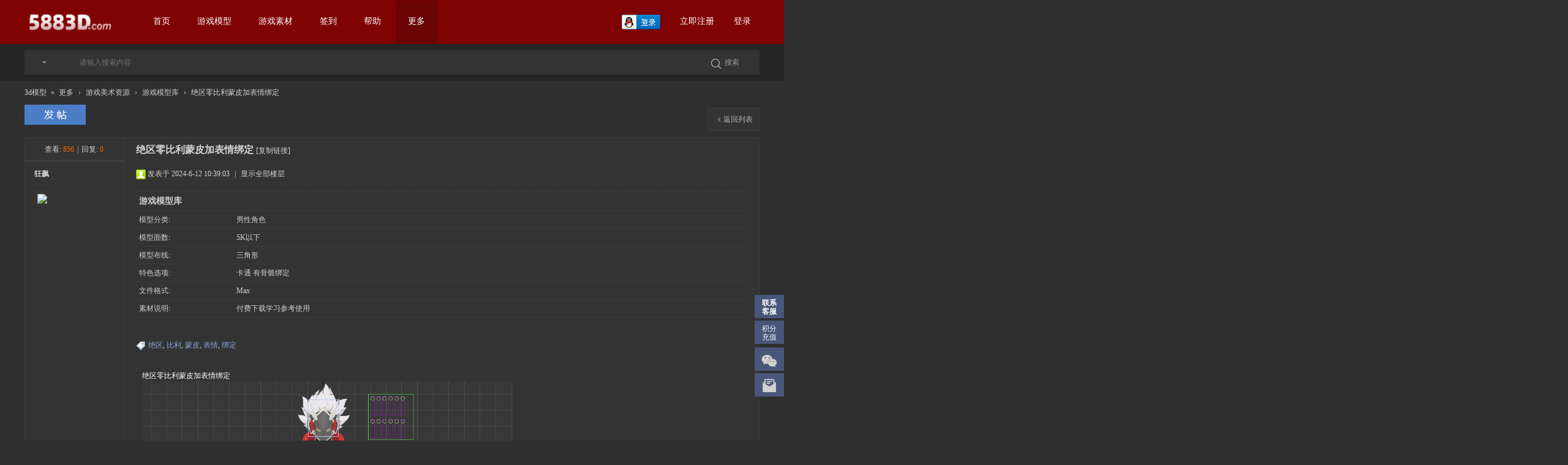

--- FILE ---
content_type: text/html; charset=utf-8
request_url: https://5883d.com/thread-5082-1-1.html
body_size: 8719
content:
<!DOCTYPE html PUBLIC "-//W3C//DTD XHTML 1.0 Transitional//EN" "http://www.w3.org/TR/xhtml1/DTD/xhtml1-transitional.dtd">
<html xmlns="http://www.w3.org/1999/xhtml">
<head>
<meta http-equiv="Content-Type" content="text/html; charset=utf-8" />
<title>绝区零比利蒙皮加表情绑定 - 游戏模型库 -  3d模型 -  5883d.com!</title><link href="https://5883d.com/thread-5082-1-1.html" rel="canonical" />
<meta name="keywords" content="绝区零比利蒙皮加表情绑定" />
<meta name="description" content=" 绝区零比利蒙皮加表情绑定 ,3d模型" />
<meta name="generator" content="Discuz! X3.5" />
<meta name="author" content="Discuz! Team and Comsenz UI Team" />
<meta name="copyright" content="2001-2017 Discuz Team." />
<meta name="MSSmartTagsPreventParsing" content="True" />
<meta http-equiv="MSThemeCompatible" content="Yes" />
<base href="https://5883d.com/" /><link rel="stylesheet" type="text/css" href="data/cache/style_6_common.css?r21" /><link rel="stylesheet" type="text/css" href="data/cache/style_6_forum_viewthread.css?r21" /><!--[if IE]><link rel="stylesheet" type="text/css" href="data/cache/style_6_iefix.css?r21" /><![endif]--><script type="text/javascript">var STYLEID = '6', STATICURL = 'static/', IMGDIR = 'template/iscwo_model/iscwo/common/', VERHASH = 'r21', charset = 'utf-8', discuz_uid = '0', cookiepre = 'ZAms_2132_', cookiedomain = '', cookiepath = '/', showusercard = '1', attackevasive = '0', disallowfloat = 'newthread', creditnotice = '1|模豆|', defaultstyle = '', REPORTURL = 'aHR0cHM6Ly81ODgzZC5jb20vdGhyZWFkLTUwODItMS0xLmh0bWw=', SITEURL = 'https://5883d.com/', JSPATH = 'data/cache/', CSSPATH = 'data/cache/style_', DYNAMICURL = '';</script>
<script src="data/cache/common.js?r21" type="text/javascript"></script>
    <link href="template/iscwo_model/iscwo/css/style.css" type="text/css" rel="stylesheet" />
<style>
.men_pi_a, .poiuyt_i_bg, .poiuyt_i, .top_sc {background: #800303;}
.fore_bottom {border-top: 6px solid #800303;}
.top2_no:hover, .tops1:hover, .men_pi_a ul li:hover,.numbel p a, .top2{background: #6a0505;}
.poiuyyt_q_m {border-bottom: 2px solid #ff503f;}
.pg strong {background-color: #ff503f;border-color: #ff503f;}
.hs,.navigation_box .act_bg {color: #ff503f;}
.top2_no .top_label .jz_cion2,.top2_no .top_label .sc_cion2,.tops1 .sc_cion  {color: #ffffff;}
.poiuyt_q_c_q button {background: #5e77aa;color: #ffffff;}
.men_pi_a ul li a {color: #ffffff;}
.homepage_btn_follow, .homepage_btn_letter:hover {background-color: #5e77aa;color: #ffffff;}
.homepage_btn_letter {border: 1px solid #5e77aa;color: #5e77aa;}
</style>
    <link href="template/iscwo_model/iscwo/iconfont/iconfont.css" type="text/css" rel="stylesheet" /><meta name="application-name" content="3d模型" />
<meta name="msapplication-tooltip" content="3d模型" />
<meta name="msapplication-task" content="name=首页;action-uri=https://5883d.com/portal.php;icon-uri=https://5883d.com/template/iscwo_model/iscwo/common//portal.ico" /><meta name="msapplication-task" content="name=更多;action-uri=https://5883d.com/forum.php;icon-uri=https://5883d.com/template/iscwo_model/iscwo/common//bbs.ico" />
<script src="data/cache/forum.js?r21" type="text/javascript"></script>
</head>

<body id="nv_forum" class="pg_viewthread" onkeydown="if(event.keyCode==27) return false;">
<div id="append_parent"></div><div id="ajaxwaitid"></div>
<div class="top_positioning">
<div class="men_pi_a">
<div class="wd p-relative"><div class="z logo_a">
<a href="./">
<img src="template/iscwo_model/iscwo/img/logo.png">
</a>
</div>
<ul class="men_pi_a_03"><li class="" id="mn_portal" ><a href="portal.php" hidefocus="true" title="Portal"  >首页<span>Portal</span> </a>
</li>
<li class="" id="mn_F2" ><a href="forum-2-1.html" hidefocus="true"  >游戏模型 </a>
</li>
<li class="" id="mn_F8" ><a href="forum-8-1.html" hidefocus="true"  >游戏素材 </a>
</li>
<li class="" id="mn_N0ff2" ><a href="are_luo_qiandao-are_luo_qiandao.html" hidefocus="true"  >签到 </a>
</li>
<li class="" id="mn_F5" ><a href="forum-5-1.html" hidefocus="true"  >帮助 </a>
</li>
<li class="act_i" id="mn_forum" ><a href="forum.php" hidefocus="true" title="BBS"  >更多<span>BBS</span> </a>
</li>
</ul>
<div class="y poiuyt_i">
<ul class="poiuyt_i_01"> 
<li><a href="https://5883d.com/connect.php?mod=login&op=init&referer=forum.php%3Fmod%3Dviewthread%26tid%3D5082%26extra%3Dpage%253D1%26page%3D1&statfrom=login" class="cf"><img src="https://www.5883d.com/qq.png" class="vm"></a></li>
<li><a href="member.php?mod=register" class="cf">立即注册</a></li>
<li><a href="member.php?mod=logging&amp;action=login" onClick="showWindow('login', this.href)" class="cf">登录</a></li>
</ul>
</div>
<div class="y poiuyt_i_bg"></div>
</div>
</div><div class="pt10 bghse whole_width scbar_form">
<div class="wd poiuytr_a pm10">
<form id="scbar_form" method="post" autocomplete="off" onsubmit="searchFocus($('scbar_txt'))" action="search.php?searchsubmit=yes" target="_blank">
<input type="hidden" name="mod" id="scbar_mod" value="search" />
<input type="hidden" name="formhash" value="f11cb5ec" />
<input type="hidden" name="srchtype" value="title" />
<input type="hidden" name="srhfid" value="2" />
<input type="hidden" name="srhlocality" value="forum::viewthread" />
<div class="input-prepend input-append poiuytr_input">
<div class="whole">
<div class="whole_btn dropdown-toggle z chs" data-toggle="dropdown">
<span id="scbar_type"></span><span class="caret"></span>
</div>

<ul id="scbar_type_menu" class="dropdown-menu qaz"><li><a href="javascript:;" rel="curforum" fid="2" >本版</a></li><li><a href="javascript:;" rel="user">用户</a></li></ul>
<input type="text" name="srchtxt" class="chs2" placeholder="请输入关键词用空格键隔开" id="scbar_txt" value="请输入搜索内容" autocomplete="off" x-webkit-speech speech />
<p class="whole_btn1 y" id="onSearchHear">
<input type="submit" name="searchsubmit" id="scbar_btn" value="搜索">
<i class="iconfont icon-sousuo2 whole_icon"></i>
</p>
</div>
</div>
</form>
</div>
</div>
<script type="text/javascript">
initSearchmenu('scbar', '');
</script>
</div>

<div>
<script type="text/javascript">var fid = parseInt('2'), tid = parseInt('5082');</script>

<script src="data/cache/forum_viewthread.js?r21" type="text/javascript"></script>
<script type="text/javascript">zoomstatus = parseInt(1);var imagemaxwidth = '980';var aimgcount = new Array();</script>

<style id="diy_style" type="text/css"></style>
<!--[diy=diynavtop]--><div id="diynavtop" class="area"></div><!--[/diy]-->
<div id="pt" class="bm cl">
<div class="z">
<a href="./" class="nvhm" title="首页">3d模型</a><em>&raquo;</em><a href="forum.php">更多</a> <em>&rsaquo;</em> <a href="forum.php?gid=1">游戏美术资源</a> <em>&rsaquo;</em> <a href="forum-2-1.html">游戏模型库</a> <em>&rsaquo;</em> <a href="thread-5082-1-1.html">绝区零比利蒙皮加表情绑定</a>
</div>
</div>

<style id="diy_style" type="text/css"></style>
<div class="wp">
<!--[diy=diy1]--><div id="diy1" class="area"></div><!--[/diy]-->
</div>

<div id="ct" class="wp cl">
<div id="pgt" class="pgs mbm cl ">
<div class="pgt"></div>
<span class="y pgb"><a href="forum-2-1.html">返回列表</a></span>
<a id="newspecial" onmouseover="$('newspecial').id = 'newspecialtmp';this.id = 'newspecial';showMenu({'ctrlid':this.id})" onclick="location.href='forum.php?mod=post&action=newthread&fid=2';return false;" href="javascript:;" title="发新帖"><img src="template/iscwo_model/iscwo/common//pn_post.png" alt="发新帖" /></a></div>



<div id="postlist" class="pl bm">
<table cellspacing="0" cellpadding="0">
<tr>
<td class="pls ptn pbn">
<div class="hm ptn">
<span class="xg1">查看:</span> <span class="xi1">856</span><span class="pipe">|</span><span class="xg1">回复:</span> <span class="xi1">0</span>
</div>
</td>
<td class="plc ptm pbn vwthd">
<h1 class="ts">
<span id="thread_subject">绝区零比利蒙皮加表情绑定</span>
</h1>
<span class="xg1">
<a href="thread-5082-1-1.html" onclick="return copyThreadUrl(this, '3d模型')" >[复制链接]</a>
</span>
</td>
</tr>
</table>


<table cellspacing="0" cellpadding="0" class="ad">
<tr>
<td class="pls">
</td>
<td class="plc">
</td>
</tr>
</table><div id="post_7449" ><table id="pid7449" class="plhin" summary="pid7449" cellspacing="0" cellpadding="0">
<tr>
<td class="pls" rowspan="2">
<div id="favatar7449" class="pls favatar">
<a name="newpost"></a> <a name="lastpost"></a><div class="pi">
<div class="authi"><a href="space-uid-5.html" target="_blank" class="xw1">狂飙</a>
</div>
</div>
<div class="p_pop blk bui card_gender_" id="userinfo7449" style="display: none; margin-top: -11px;">
<div class="m z">
<div id="userinfo7449_ma"></div>
</div>
<div class="i y">
<div>
<strong><a href="space-uid-5.html" target="_blank" class="xi2">狂飙</a></strong>
<em>当前离线</em>
</div><dl class="cl">
<dt>积分</dt><dd><a href="home.php?mod=space&uid=5&do=profile" target="_blank" class="xi2">5678</a></dd>
</dl><div class="imicn">
<a href="home.php?mod=space&amp;uid=5&amp;do=profile" target="_blank" title="查看详细资料"><img src="template/iscwo_model/iscwo/common//userinfo.gif" alt="查看详细资料" /></a>
</div>
<div id="avatarfeed"><span id="threadsortswait"></span></div>
</div>
</div>
<div>
<div class="avatar"><a href="space-uid-5.html" class="avtm" target="_blank"><img src="https://www.5883d.com/uc_server/avatar.php?uid=5&size=middle"></a></div>
</div>
</div>
</td>
<td class="plc">
<div class="pi">
<div class="pti">
<div class="pdbt">
</div>
<div class="authi">
<img class="authicn vm" id="authicon7449" src="static/image/common/online_member.gif" />
<em id="authorposton7449">发表于 2024-6-12 10:39:03</em>
<span class="pipe">|</span>
<a href="thread-5082-1-1.html" rel="nofollow">显示全部楼层</a>
<span class="pipe show">|</span><a href="javascript:;" onclick="readmode($('thread_subject').innerHTML, 7449);" class="show">阅读模式</a>
</div>
</div>
</div><div class="pct"><style type="text/css">.pcb{margin-right:0}</style>
<div class="pcb">
 
<div class="typeoption">
<table summary="分类信息" cellpadding="0" cellspacing="0" class="cgtl mbm">
<caption>游戏模型库</caption>
<tbody><tr>
<th>模型分类:</th>
<td>男性角色&nbsp; </td>
</tr>
<tr>
<th>模型面数:</th>
<td>5K以下 </td>
</tr>
<tr>
<th>模型布线:</th>
<td>三角形 </td>
</tr>
<tr>
<th>特色选项:</th>
<td>卡通&nbsp;有骨骼绑定&nbsp; </td>
</tr>
<tr>
<th>文件格式:</th>
<td>Max&nbsp; </td>
</tr>
<tr>
<th>素材说明:</th>
<td>付费下载学习参考使用 </td>
</tr>
</tbody>
</table>
</div>
<div class="t_fsz">
<table cellspacing="0" cellpadding="0"><tr><td class="t_f" id="postmessage_7449">
<br />
</td></tr></table>

<div class="ptg mbm mtn">
<a title="绝区" href="misc.php?mod=tag&amp;id=2293" target="_blank">绝区</a>, <a title="比利" href="misc.php?mod=tag&amp;id=5066" target="_blank">比利</a>, <a title="蒙皮" href="misc.php?mod=tag&amp;id=1068" target="_blank">蒙皮</a>, <a title="表情" href="misc.php?mod=tag&amp;id=721" target="_blank">表情</a>, <a title="绑定" href="misc.php?mod=tag&amp;id=180" target="_blank">绑定</a></div>
<div class="pattl">


<ignore_js_op>
<div class="att">

<dl class="tattl attm">

<dd>
<p>绝区零比利蒙皮加表情绑定</p>
<img src="data/attachment/forum/202406/12/103844kfjqfbx2enz26f52.png" alt="绝区零比利蒙皮加表情绑定" title="绝区零比利蒙皮加表情绑定" />
</dd>

</dl>

</div>
</ignore_js_op>



<ignore_js_op>
<div class="att">

<dl class="tattl attm">

<dd>
<p>绝区零比利蒙皮加表情绑定</p>
<img src="data/attachment/forum/202406/12/103844yb8jjup9uulpuwp7.png" alt="绝区零比利蒙皮加表情绑定" title="绝区零比利蒙皮加表情绑定" />
</dd>

</dl>

</div>
</ignore_js_op>


<ignore_js_op>
<dl class="tattl">
<dt>
<img src="static/image/filetype/rar.gif" border="0" class="vm" alt="" />
</dt>
<dd>
<p class="attnm">

<a href="forum.php?mod=attachment&amp;aid=MjI2MTB8YzdjYmJiNDB8MTc2ODgxNzc1OXwwfDUwODI%3D" onmouseover="showMenu({'ctrlid':this.id,'pos':'12'})" id="aid22610" target="_blank">网盘链接.rar</a>

<div class="tip tip_4" id="aid22610_menu" style="display: none" disautofocus="true">
<div class="tip_c">
<p class="y">2024-6-12 10:39 上传</p>
<p>点击文件名下载附件</p>

</div>
<div class="tip_horn"></div>
</div>
</p>
<p>548 Bytes, 下载次数: 2</p>
<p>

售价: <strong>16 模豆</strong> &nbsp;[<a href="forum.php?mod=misc&amp;action=viewattachpayments&amp;aid=22610" onclick="showWindow('attachpay', this.href)" target="_blank">记录</a>]

</p>
<p class="xg2">绝区零比利蒙皮加表情绑定</p>

</dd>
</dl>
</ignore_js_op>
</div>

</div>
<div id="comment_7449" class="cm">
</div>

<div id="post_rate_div_7449"></div>
</div>


</div>

</td></tr>
<tr><td class="plc plm">
<div class="mtw mbw">
<h3 class="pbm mbm bbda">相关帖子</h3>
<ul class="xl xl2 cl"><li>&#8226; <a href="thread-7763-1-1.html" title="碧蓝档案 才羽桃井 绑定动画模型" target="_blank">碧蓝档案 才羽桃井 绑定动画模型</a></li>
<li>&#8226; <a href="thread-7772-1-1.html" title="无限大-班茜 带绑定" target="_blank">无限大-班茜 带绑定</a></li>
<li>&#8226; <a href="thread-7773-1-1.html" title="鸣潮_釉糊_带绑定和表情控制器" target="_blank">鸣潮_釉糊_带绑定和表情控制器</a></li>
<li>&#8226; <a href="thread-7791-1-1.html" title="绝区零 席德模型绑定" target="_blank">绝区零 席德模型绑定</a></li>
<li>&#8226; <a href="thread-7816-1-1.html" title="动漫女孩 Eli maya绑定" target="_blank">动漫女孩 Eli maya绑定</a></li>
<li>&#8226; <a href="thread-7817-1-1.html" title="三国武将模型-已绑定" target="_blank">三国武将模型-已绑定</a></li>
<li>&#8226; <a href="thread-7833-1-1.html" title="归龙潮星牧绑定" target="_blank">归龙潮星牧绑定</a></li>
<li>&#8226; <a href="thread-7834-1-1.html" title="艾卡_绑定练习" target="_blank">艾卡_绑定练习</a></li>
</ul>
</div>
<div class="sign">欢迎大家来到 5883d.com 游戏模型网站。</div>
</td>
</tr>
<tr id="_postposition7449"></tr>
<tr>
<td class="pls"></td>
<td class="plc" style="overflow:visible;">
<div class="po hin">
<div class="pob cl">
<em>
<a class="fastre" href="forum.php?mod=post&amp;action=reply&amp;fid=2&amp;tid=5082&amp;reppost=7449&amp;extra=page%3D1&amp;page=1" onclick="showWindow('reply', this.href)">回复</a>
</em>

<p>
<a href="javascript:;" id="mgc_post_7449" onmouseover="showMenu(this.id)" class="showmenu">使用道具</a>
<a href="javascript:;" onclick="showWindow('miscreport7449', 'misc.php?mod=report&rtype=post&rid=7449&tid=5082&fid=2', 'get', -1);return false;">举报</a>
</p>

<ul id="mgc_post_7449_menu" class="p_pop mgcmn" style="display: none;">
<li><a href="home.php?mod=magic&amp;mid=bump&amp;idtype=tid&amp;id=5082" id="a_bump" onclick="showWindow(this.id, this.href)"><img src="static/image/magic/bump.small.gif" />提升卡</a></li>
<li><a href="home.php?mod=magic&amp;mid=stick&amp;idtype=tid&amp;id=5082" id="a_stick" onclick="showWindow(this.id, this.href)"><img src="static/image/magic/stick.small.gif" />置顶卡</a></li>
<li><a href="home.php?mod=magic&amp;mid=highlight&amp;idtype=tid&amp;id=5082" id="a_stick" onclick="showWindow(this.id, this.href)"><img src="static/image/magic/highlight.small.gif" />变色卡</a></li>
<li><a href="home.php?mod=magic&amp;mid=jack&amp;idtype=tid&amp;id=5082" id="a_jack" onclick="showWindow(this.id, this.href)"><img src="static/image/magic/jack.small.gif" />千斤顶</a></li>
</ul>
<script type="text/javascript" reload="1">checkmgcmn('post_7449')</script>
</div>
</div>
</td>
</tr>
<tr class="ad">
<td class="pls">
</td>
<td class="plc">
</td>
</tr>
</table>
<script type="text/javascript" reload="1">
aimgcount[7449] = ['22608','22609'];
attachimggroup(7449);
var aimgfid = 0;
</script>

</div><div id="postlistreply" class="pl"><div id="post_new" class="viewthread_table" style="display: none"></div></div>
</div>


<form method="post" autocomplete="off" name="modactions" id="modactions">
<input type="hidden" name="formhash" value="f11cb5ec" />
<input type="hidden" name="optgroup" />
<input type="hidden" name="operation" />
<input type="hidden" name="listextra" value="page%3D1" />
<input type="hidden" name="page" value="1" />
</form>



<div class="pgs mtm mbm cl">
<span class="pgb y"><a href="forum-2-1.html">返回列表</a></span>
<a id="newspecialtmp" onmouseover="$('newspecial').id = 'newspecialtmp';this.id = 'newspecial';showMenu({'ctrlid':this.id})" onclick="location.href='forum.php?mod=post&action=newthread&fid=2';return false;" href="javascript:;" title="发新帖"><img src="template/iscwo_model/iscwo/common//pn_post.png" alt="发新帖" /></a>
</div>

<!--[diy=diyfastposttop]--><div id="diyfastposttop" class="area"></div><!--[/diy]-->
<script type="text/javascript">
var postminchars = parseInt('10');
var postmaxchars = parseInt('10000');
var postminsubjectchars = parseInt('1');
var postmaxsubjectchars = parseInt('120');
var disablepostctrl = parseInt('0');
</script>

<div id="f_pst" class="pl bm bmw">
<form method="post" autocomplete="off" id="fastpostform" action="forum.php?mod=post&amp;action=reply&amp;fid=2&amp;tid=5082&amp;extra=page%3D1&amp;replysubmit=yes&amp;infloat=yes&amp;handlekey=fastpost" onSubmit="return fastpostvalidate(this)">
<table cellspacing="0" cellpadding="0">
<tr>
<td class="pls">
</td>
<td class="plc">

<span id="fastpostreturn"></span>


<div class="cl">
<div id="fastsmiliesdiv" class="y"><div id="fastsmiliesdiv_data"><div id="fastsmilies"></div></div></div><div class="hasfsl" id="fastposteditor">
<div class="tedt mtn">
<div class="bar">
<span class="y">
<a href="forum.php?mod=post&amp;action=reply&amp;fid=2&amp;tid=5082" onclick="return switchAdvanceMode(this.href)">高级模式</a>
</span><script src="data/cache/seditor.js?r21" type="text/javascript"></script>
<div class="fpd">
<a href="javascript:;" title="文字加粗" class="fbld">B</a>
<a href="javascript:;" title="设置文字颜色" class="fclr" id="fastpostforecolor">Color</a>
<a id="fastpostimg" href="javascript:;" title="图片" class="fmg">Image</a>
<a id="fastposturl" href="javascript:;" title="添加链接" class="flnk">Link</a>
<a id="fastpostquote" href="javascript:;" title="引用" class="fqt">Quote</a>
<a id="fastpostcode" href="javascript:;" title="代码" class="fcd">Code</a>
<a href="javascript:;" class="fsml" id="fastpostsml">Smilies</a>
</div></div>
<div class="area">
<div class="pt hm">
您需要登录后才可以回帖 <a href="member.php?mod=logging&amp;action=login" onclick="showWindow('login', this.href)" class="xi2">登录</a> | <a href="member.php?mod=register" class="xi2">立即注册</a>


<a href="https://5883d.com/connect.php?mod=login&op=init&referer=forum.php%3Fmod%3Dviewthread%26tid%3D5082%26extra%3Dpage%253D1%26page%3D1&statfrom=login" target="_top" rel="nofollow"><img src="template/iscwo_model/iscwo/common//qq_login.gif" class="vm" /></a>

</div>
</div>
</div>
</div>
</div>
<div id="seccheck_fastpost">
</div>


<input type="hidden" name="formhash" value="f11cb5ec" />
<input type="hidden" name="usesig" value="" />
<input type="hidden" name="subject" value="  " />
<p class="ptm pnpost">
<a href="home.php?mod=spacecp&amp;ac=credit&amp;op=rule&amp;fid=2" class="y" target="_blank">本版积分规则</a>
<button type="button" onclick="showWindow('login', 'member.php?mod=logging&action=login&guestmessage=yes')"  onmouseover="checkpostrule('seccheck_fastpost', 'ac=reply');this.onmouseover=null" name="replysubmit" id="fastpostsubmit" class="pn pnc vm" value="replysubmit" tabindex="5"><strong>发表回复</strong></button>
<label for="fastpostrefresh"><input id="fastpostrefresh" type="checkbox" class="pc" />回帖后跳转到最后一页</label>
<script type="text/javascript">if(getcookie('fastpostrefresh') == 1) {$('fastpostrefresh').checked=true;}</script>
</p>
</td>
</tr>
</table>
</form>
</div>

</div>

<div class="wp mtn">
<!--[diy=diy3]--><div id="diy3" class="area"></div><!--[/diy]-->
</div>

<script type="text/javascript">
function succeedhandle_followmod(url, msg, values) {
var fObj = $('followmod_'+values['fuid']);
if(values['type'] == 'add') {
fObj.innerHTML = '不收听';
fObj.href = 'home.php?mod=spacecp&ac=follow&op=del&fuid='+values['fuid'];
} else if(values['type'] == 'del') {
fObj.innerHTML = '收听TA';
fObj.href = 'home.php?mod=spacecp&ac=follow&op=add&hash=f11cb5ec&fuid='+values['fuid'];
}
}
fixed_avatar([7449], 1);
</script>

    		  	  		  	  		     	  				    		   		     		       	  	       		   		     		       	  		 	    		   		     		       	 			  	    		   		     		       	   			    		   		     		       	  			     		   		     		       	  			     		   		     		       	  			     		   		     		       	 			 		    		   		     		       	  	 	     		   		     		       	 			 	     		   		     		       	 			 		    		   		     		       	  		      		   		     		       	 				 	    		   		     		       	 			 	     		   		     		       	  	       		   		     		       	 			 		    		   		     		       	 			 	     		   		     		       	 				 	    		   		     		       	 			 	     		   		     		       	 					     		   		     		       	  				    		   		     		       	 					     		   		     		       	 			  	    		   		     		       	  	  	    		   		     		       	  	 	     		   		     		       	  	 		    		   		     		       	  	  	    		   		     		       	  	 		    		   		     		       	  		 	    		   		     		       	  	 		    		   		     		       	  	  	    		 	      	  		  	  		     	</div>
<div class="fore_bottom mt20">
<div class="wd">
<div class="fore_bottom_box">
<p class="retunrn_home">
<a href="./"><img src="template/iscwo_model/iscwo/img/logo.png"></a>
<span>游戏模型动画特效美术素材下载</span>
</p>
<p class="qc"></p>
<ul class="foruyt_oi_q"><li><a href="https://beian.miit.gov.cn/" >陕ICP备2023002666号</a><span class="pipe">|</span></li>
<li><a href="https://5883d.com/portal.php" >本站素材均来源于网络，仅供参考学习使用，切勿商用。</a><span class="pipe">|</span></li>
<li><a href="https://www.5883d.com/" target="_blank">游戏模型网</a></li>
</ul>
<ul class="foruyt_oi_q">
<li class="fz12">Powered by <strong><a href="https://www.discuz.vip" target="_blank">Discuz!</a></strong> X3.5</li>
<li class="fz12">&copy; 2001-2017 <a href="http://www.comsenz.com" target="_blank">Discuz Team.</a><img src="template/iscwo_model/iscwo/img/border_right.jpg"></li>
<li class="fz12">
GMT+8, 2026-1-19 18:15<span id="debuginfo">
, Processed in 0.093962 second(s), 29 queries
.
</span>
</li>
</ul>
</div>
<div class="foruyt_security">
</div>
<div class="fore_bottom_box_wb">
<img src="template/iscwo_model/iscwo/img/qc.jpg">
<p class="mt10 fz12">&nbsp;加入千模网Q群</p>
</div>
</div></div>
<script src="home.php?mod=misc&ac=sendmail&rand=1768817759" type="text/javascript"></script>

<div id="scrolltop">
<span><a href="forum.php?mod=post&amp;action=reply&amp;fid=2&amp;tid=5082&amp;extra=page%3D1&amp;page=1" onclick="showWindow('reply', this.href)" class="replyfast" title="快速回复"><b>快速回复</b></a></span>
<span hidefocus="true"><a title="返回顶部" onclick="window.scrollTo('0','0')" class="scrolltopa" ><b>返回顶部</b></a></span>
<span>
<a href="forum-2-1.html" hidefocus="true" class="returnlist" title="返回列表"><b>返回列表</b></a>
</span>
</div>
<script type="text/javascript">_attachEvent(window, 'scroll', function () { showTopLink(); });checkBlind();</script>

<div class="other_guide">
<ul>
<li class="mb6 recur_top" style="">
<a href="javascript:void(0);">
<label class="recur_top_bg1"></label>
<span class="recur_top_bg2"><i class="iconfont icon-huojian"></i></span>
<p class="recur_top_content none" id="returnTop"><span class="recur_top_bg3"></span><span class="recur_top_box">回到<br>顶部</span></p>
</a>
</li>
<li class="mb4 skip_qq">
<a href="javascript:void(0);"><span class="skip_qq_box1" id="quersVNA">联系<br>客服</span></a>
<div class="customer_service">
<label></label>
<!--
<span>咨询客服：</span>
<a href="#">点击咨询</a>
<p class="mt5"><span>寻找帮助：</span><a href="#">帮助中心</a></p>

<p class="mt10">客 服QQ：22223332</p>
<p>联系电话：0761-8500900</p>
-->
<p>咨询客服：<a target="_blank" href="/forum.php?mod=forumdisplay&amp;fid=5&amp;filter=typeid&amp;typeid=14">点击咨询</a></p>
<p>寻找帮助：<a target="_blank" href="/forum.php?mod=forumdisplay&amp;fid=5&amp;filter=typeid&amp;typeid=15">帮助中心</a></p>
<p>官方QQ群：<a target="_blank" href="/forum.php?mod=forumdisplay&amp;fid=5&amp;filter=typeid&amp;typeid=21">35404858</a></p>
<p>工作时间：周一至周五 9：00-18：00</p>
</div>
</li>
<li class="mb4 skip_wb">
<a href="javascript:void(0);"><span class="skip_wb_box1 skip_wb_box2"><font color="#fff">积分<br>充值</font></span></a>
<p class="skip_wb_box none"><a href="javascript:void(0);"></a><a class="skip_wb_box2" href="/home.php?mod=spacecp&amp;ac=plugin&amp;op=credit&amp;id=boan_buycredit:buycredit" target="_blank">积分<br>充值</a></p>
</li>
<li class="mb4 skip_wx">
<a href="javascript:void(0);">
<span class="skip_wx_box1"><i class="iconfont icon-weixin"></i></span>
<p class="skip_wx_box none"><span class="skip_wx_box2">官方<br>微信</span></p>
</a>
<p class="qr_code">
<label></label><img src="template/iscwo_model/iscwo/img/qr_code.png"><span>千模网公众号</span>
</p>
</li>
<li class="mb4 skip_feedback">
<a href="javascript:void(0);"><span class="skip_feedback_box1"><i class="iconfont icon-yijianfankui1"></i></span></a>
<p class="skip_feedback_box none">
<a href="javascript:void(0);"></a>
<a class="skip_feedback_box2 none" href="/forum.php?mod=forumdisplay&amp;fid=5&amp;filter=typeid&amp;typeid=22">意见<br>反馈</a>
</p>
</li>
</ul>
</div>

<script src="template/iscwo_model/iscwo/js/jquery.min.js" type="text/javascript"></script>
<script>jQuery.noConflict();</script>
<script src="template/iscwo_model/iscwo/js/bootstrap.min.js" type="text/javascript"></script>
<script src="template/iscwo_model/iscwo/js/vime.js" type="text/javascript"></script>

</body>
</html>

--- FILE ---
content_type: text/html; charset=utf-8
request_url: https://5883d.com/plugin.php?id=iscwo_pc_model:ajax
body_size: 1384
content:
{"error":"","indexpage":"<li class=\"first_page_on\" data-page=\"1\"><a href=\"javascript:void(0);\">1<\/a><\/li><li data-page=\"2\"><a href=\"javascript:void(0);\">2<\/a><\/li><li data-page=\"3\"><a href=\"javascript:void(0);\">3<\/a><\/li><li data-page=\"4\"><a href=\"javascript:void(0);\">4<\/a><\/li><li data-page=\"5\"><a href=\"javascript:void(0);\">5<\/a><\/li><li data-page=\"6\"><a href=\"javascript:void(0);\">6<\/a><\/li><li data-page=\"7\"><a href=\"javascript:void(0);\">7<\/a><\/li><li data-page=\"8\"><a href=\"javascript:void(0);\">8<\/a><\/li><li data-page=\"9\"><a href=\"javascript:void(0);\">9<\/a><\/li><li data-page=\"10\"><a href=\"javascript:void(0);\">10<\/a><\/li><li data-page=\"11\"><a href=\"javascript:void(0);\">11<\/a><\/li><li data-page=\"12\"><a href=\"javascript:void(0);\">12<\/a><\/li><li data-page=\"13\"><a href=\"javascript:void(0);\">13<\/a><\/li><li data-page=\"14\"><a href=\"javascript:void(0);\">14<\/a><\/li><li data-page=\"15\"><a href=\"javascript:void(0);\">15<\/a><\/li><li data-page=\"16\"><a href=\"javascript:void(0);\">16<\/a><\/li><li data-page=\"17\"><a href=\"javascript:void(0);\">17<\/a><\/li><li data-page=\"18\"><a href=\"javascript:void(0);\">18<\/a><\/li>","data":{"list":[{"tid":"8132","fid":"2","typeid":"0","sortid":"1","author":"\u5531\u53cd\u8c03","authorid":"616","subject":"\u3010\u7edd\u533a\u96f6\u3011\u5984\u60f3\u5929\u4f7f\u2014\u7231\u82ae\u2014\u673a\u5a18  \u673a\u5a18\u548c\u7231\u82ae\u4e24\u4e2a\u76ae\u90fd\u6709\uff0c\u5305\u542b\u6b66\u5668","dateline":"<span title=\"2026-1-13 10:16\">6&nbsp;\u5929\u524d<\/span>","lastpost":"2026-01-13","views":"84","replies":"0","recommends":"0","recommend_add":"0","attachment":"2","favtimes":"0","cover":"2","aid":"37550","src":"data\/attachment\/forum\/threadcover\/86\/77\/8132.jpg"},{"tid":"8131","fid":"2","typeid":"0","sortid":"1","author":"\u5531\u53cd\u8c03","authorid":"616","subject":"\u7ecf\u5178\u67aa\u578b\u5408\u96c6\u5e26\u7ed1\u5b9a","dateline":"<span title=\"2026-1-13 10:09\">6&nbsp;\u5929\u524d<\/span>","lastpost":"2026-01-13","views":"71","replies":"0","recommends":"0","recommend_add":"0","attachment":"2","favtimes":"0","cover":"4","aid":"37545","src":"data\/attachment\/forum\/threadcover\/bd\/9d\/8131.jpg"},{"tid":"8130","fid":"2","typeid":"0","sortid":"1","author":"\u5531\u53cd\u8c03","authorid":"616","subject":"\u8587\u8587\u5b89_by_\u7edd\u533a\u96f6","dateline":"<span title=\"2026-1-13 10:01\">6&nbsp;\u5929\u524d<\/span>","lastpost":"2026-01-13","views":"79","replies":"0","recommends":"0","recommend_add":"0","attachment":"2","favtimes":"0","cover":"1","aid":"37543","src":"data\/attachment\/forum\/threadcover\/66\/cf\/8130.jpg"},{"tid":"8129","fid":"2","typeid":"0","sortid":"1","author":"\u5531\u53cd\u8c03","authorid":"616","subject":"\u54f2_by_\u7edd\u533a\u96f6","dateline":"<span title=\"2026-1-13 09:57\">6&nbsp;\u5929\u524d<\/span>","lastpost":"2026-01-13","views":"74","replies":"0","recommends":"0","recommend_add":"0","attachment":"2","favtimes":"0","cover":"1","aid":"37541","src":"data\/attachment\/forum\/threadcover\/c4\/04\/8129.jpg"},{"tid":"8128","fid":"2","typeid":"0","sortid":"1","author":"\u5531\u53cd\u8c03","authorid":"616","subject":"\u516d\u8db3\u5f02\u866b\u602a\u7269\u7ed1\u5b9a\u52a8\u753b\u6a21\u578b","dateline":"<span title=\"2026-1-13 09:52\">6&nbsp;\u5929\u524d<\/span>","lastpost":"2026-01-13","views":"83","replies":"0","recommends":"0","recommend_add":"0","attachment":"2","favtimes":"0","cover":"3","aid":"37537","src":"data\/attachment\/forum\/threadcover\/c3\/d9\/8128.jpg"},{"tid":"8127","fid":"2","typeid":"0","sortid":"1","author":"\u5531\u53cd\u8c03","authorid":"616","subject":"\u7edd\u533a\u96f6\u5984\u60f3\u5929\u4f7f\u5343\u590f3d\u6a21\u578b\u7ed1\u5b9a","dateline":"<span title=\"2026-1-13 09:47\">6&nbsp;\u5929\u524d<\/span>","lastpost":"2026-01-13","views":"74","replies":"0","recommends":"0","recommend_add":"0","attachment":"2","favtimes":"0","cover":"0","aid":"37534","src":"forum.php?mod=image&aid=37534&size=530x378&key=554314230ec55064"},{"tid":"8126","fid":"2","typeid":"0","sortid":"1","author":"\u5531\u53cd\u8c03","authorid":"616","subject":"\u7167\u5c0f\u5154[\u70ed\u95e8\u89d2\u8272]\u7ed1\u5b9a","dateline":"<span title=\"2026-1-13 09:39\">6&nbsp;\u5929\u524d<\/span>","lastpost":"2026-01-13","views":"68","replies":"0","recommends":"0","recommend_add":"0","attachment":"2","favtimes":"0","cover":"1","aid":"37532","src":"data\/attachment\/forum\/threadcover\/4f\/c6\/8126.jpg"},{"tid":"8125","fid":"2","typeid":"0","sortid":"1","author":"\u5531\u53cd\u8c03","authorid":"616","subject":"\u661f\u7a79\u94c1\u9053Archer\u7ed1\u5b9a","dateline":"<span title=\"2026-1-13 09:26\">6&nbsp;\u5929\u524d<\/span>","lastpost":"2026-01-13","views":"72","replies":"0","recommends":"0","recommend_add":"0","attachment":"2","favtimes":"0","cover":"1","aid":"37530","src":"data\/attachment\/forum\/threadcover\/a3\/4c\/8125.jpg"},{"tid":"8121","fid":"2","typeid":"0","sortid":"1","author":"\u72c2\u98d9","authorid":"5","subject":"\u957f\u5251\u5973\u4e94\u8fde\u51fb\u52a8\u4f5c","dateline":"2026-1-7 14:47","lastpost":"2026-01-07","views":"127","replies":"0","recommends":"0","recommend_add":"0","attachment":"2","favtimes":"0","cover":"0","aid":"37523","src":"forum.php?mod=image&aid=37523&size=530x378&key=5063a4f8a58d2fdc"},{"tid":"8120","fid":"2","typeid":"0","sortid":"1","author":"\u591c\u96e8","authorid":"4","subject":"TTF2-\u5e93\u4f2f\u6a21\u578b maya\u7ed1\u5b9a\u6a21\u578b","dateline":"2026-1-7 11:25","lastpost":"2026-01-07","views":"142","replies":"0","recommends":"0","recommend_add":"0","attachment":"2","favtimes":"0","cover":"4","aid":"37516","src":"data\/attachment\/forum\/threadcover\/1b\/ec\/8120.jpg"},{"tid":"8119","fid":"2","typeid":"0","sortid":"1","author":"\u4e00\u53ea\u54b8\u9c7c","authorid":"8250","subject":"\u4e4c\u8428\u5947\u4e09\u4eba\u7ec4\uff0c\u5e26\u8868\u60c5","dateline":"2026-1-7 10:42","lastpost":"2026-01-07","views":"101","replies":"0","recommends":"0","recommend_add":"0","attachment":"2","favtimes":"0","cover":"8","aid":"37507","src":"data\/attachment\/forum\/threadcover\/2e\/a1\/8119.jpg"},{"tid":"8118","fid":"2","typeid":"0","sortid":"1","author":"\u4e00\u53ea\u54b8\u9c7c","authorid":"8250","subject":"\u4e00\u62f3\u8d85\u4eba\uff0c\u7426\u7389\u7ed1\u5b9a\uff0c\u5e26\u4e09\u79cd\u9762\u90e8","dateline":"2026-1-7 10:35","lastpost":"2026-01-07","views":"117","replies":"0","recommends":"0","recommend_add":"0","attachment":"2","favtimes":"0","cover":"4","aid":"37502","src":"data\/attachment\/forum\/threadcover\/1d\/df\/8118.jpg"}],"count":"6648"}}

--- FILE ---
content_type: text/css
request_url: https://5883d.com/template/iscwo_model/iscwo/css/style.css
body_size: 62274
content:
li{list-style:none}a{text-decoration:none}body{background: #2F2F2F;color: #d1d1d1;overflow-x: hidden;}*{margin:0;padding:0}p{margin:0;padding:0}ul{padding:0;margin:0}.hide{display: none;}.p-relative{position: relative;}.clearfix{*zoom:1}.clearfix:before,.clearfix:after{display:table;content:"";line-height:0}.clearfix:after{clear:both}.row{margin-left:-20px;*zoom:1}.row:before,.row:after{display:table;content:"";line-height:0}.row:after{clear:both}.row-fluid{width:100%;*zoom:1}.row-fluid:before,.row-fluid:after{display:table;content:"";line-height:0}.row-fluid:after{clear:both}.row-fluid [class*="span"]{display:block;width:100%;min-height:30px;-webkit-box-sizing:border-box;-moz-box-sizing:border-box;box-sizing:border-box;float:left;margin-left:2.127659574468085%;*margin-left:2.074468085106383%}.row-fluid [class*="span"]:first-child{margin-left:0}.row-fluid .controls-row [class*="span"]+[class*="span"]{margin-left:2.127659574468085%}.row-fluid .span12{width:100%;*width:99.94680851063829%}.row-fluid .span11{width:91.48936170212765%;*width:91.43617021276594%}.row-fluid .span10{width:82.97872340425532%;*width:82.92553191489361%}.row-fluid .span9{width:74.46808510638297%;*width:74.41489361702126%}.row-fluid .span8{width:65.95744680851064%;*width:65.90425531914893%}.row-fluid .span7{width:57.44680851063829%;*width:57.39361702127659%}.row-fluid .span6{width:48.93617021276595%;*width:48.88297872340425%}.row-fluid .span5{width:40.42553191489362%;*width:40.37234042553192%}.row-fluid .span4{width:31.914893617021278%;*width:31.861702127659576%}.row-fluid .span3{width:23.404255319148934%;*width:23.351063829787233%}.row-fluid .span2{width:14.893617021276595%;*width:14.840425531914894%}.row-fluid .span1{width:6.382978723404255%;*width:6.329787234042553%}.row-fluid .offset12{margin-left:104.25531914893617%;*margin-left:104.14893617021275%}.row-fluid .offset12:first-child{margin-left:102.12765957446808%;*margin-left:102.02127659574467%}.row-fluid .offset11{margin-left:95.74468085106382%;*margin-left:95.6382978723404%}.row-fluid .offset11:first-child{margin-left:93.61702127659574%;*margin-left:93.51063829787232%}.row-fluid .offset10{margin-left:87.23404255319149%;*margin-left:87.12765957446807%}.row-fluid .offset10:first-child{margin-left:85.1063829787234%;*margin-left:84.99999999999999%}.row-fluid .offset9{margin-left:78.72340425531914%;*margin-left:78.61702127659572%}.row-fluid .offset9:first-child{margin-left:76.59574468085106%;*margin-left:76.48936170212764%}.row-fluid .offset8{margin-left:70.2127659574468%;*margin-left:70.10638297872339%}.row-fluid .offset8:first-child{margin-left:68.08510638297872%;*margin-left:67.9787234042553%}.row-fluid .offset7{margin-left:61.70212765957446%;*margin-left:61.59574468085106%}.row-fluid .offset7:first-child{margin-left:59.574468085106375%;*margin-left:59.46808510638297%}.row-fluid .offset6{margin-left:53.191489361702125%;*margin-left:53.085106382978715%}.row-fluid .offset6:first-child{margin-left:51.063829787234035%;*margin-left:50.95744680851063%}.row-fluid .offset5{margin-left:44.68085106382979%;*margin-left:44.57446808510638%}.row-fluid .offset5:first-child{margin-left:42.5531914893617%;*margin-left:42.4468085106383%}.row-fluid .offset4{margin-left:36.170212765957444%;*margin-left:36.06382978723405%}.row-fluid .offset4:first-child{margin-left:34.04255319148936%;*margin-left:33.93617021276596%}.row-fluid .offset3{margin-left:27.659574468085104%;*margin-left:27.5531914893617%}.row-fluid .offset3:first-child{margin-left:25.53191489361702%;*margin-left:25.425531914893618%}.row-fluid .offset2{margin-left:19.148936170212764%;*margin-left:19.04255319148936%}.row-fluid .offset2:first-child{margin-left:17.02127659574468%;*margin-left:16.914893617021278%}.row-fluid .offset1{margin-left:10.638297872340425%;*margin-left:10.53191489361702%}.row-fluid .offset1:first-child{margin-left:8.51063829787234%;*margin-left:8.404255319148938%}[class*="span"].hide,.row-fluid [class*="span"].hide{display:none}[class*="span"].pull-right,.row-fluid [class*="span"].pull-right{float:right}.modal-backdrop{position:fixed;top:0;right:0;bottom:0;left:0;z-index:1040;background-color:#000}.modal-backdrop.fade{opacity:0}.modal-backdrop,.modal-backdrop.fade.in{opacity:.8;filter:alpha(opacity=80)}.modal{position:fixed;top:10%;left:50%;z-index:1050;width:560px;margin-left:-280px;background-color:#fff;border:1px solid #999;border:1px solid rgba(0,0,0,0.3);*border:1px solid #999;-webkit-border-radius:6px;-moz-border-radius:6px;border-radius:6px;-webkit-box-shadow:0 3px 7px rgba(0,0,0,0.3);-moz-box-shadow:0 3px 7px rgba(0,0,0,0.3);box-shadow:0 3px 7px rgba(0,0,0,0.3);-webkit-background-clip:padding-box;-moz-background-clip:padding-box;background-clip:padding-box;outline:0}.modal.fade{-webkit-transition:opacity .3s linear,top .3s ease-out;-moz-transition:opacity .3s linear,top .3s ease-out;-o-transition:opacity .3s linear,top .3s ease-out;transition:opacity .3s linear,top .3s ease-out;top:-25%}.modal.fade.in{top:10%}.modal-header{padding:9px 15px;border-bottom:1px solid #eee}.modal-header .close{margin-top:2px}.modal-header h3{margin:0;line-height:30px}.modal-body{position:relative;overflow-y:auto;max-height:400px;padding:15px}.modal-form{margin-bottom:0}.modal-footer{padding:14px 15px 15px;margin-bottom:0;text-align:right;background-color:#f5f5f5;border-top:1px solid #ddd;-webkit-border-radius:0 0 6px 6px;-moz-border-radius:0 0 6px 6px;border-radius:0 0 6px 6px;-webkit-box-shadow:inset 0 1px 0 #fff;-moz-box-shadow:inset 0 1px 0 #fff;box-shadow:inset 0 1px 0 #fff;*zoom:1}.modal-footer:before,.modal-footer:after{display:table;content:"";line-height:0}.modal-footer:after{clear:both}.modal-footer .btn+.btn{margin-left:5px;margin-bottom:0}.modal-footer .btn-group .btn+.btn{margin-left:-1px}.modal-footer .btn-block+.btn-block{margin-left:0}.dropup,.dropdown{position:relative}.dropdown-toggle{*margin-bottom:-3px}.dropdown-toggle:active,.open .dropdown-toggle{outline:0}.caret{display:inline-block;width:0;height:0;vertical-align:top;border-top:4px solid #000;border-right:4px solid transparent;border-left:4px solid transparent;content:""}.dropdown .caret{margin-top:8px;margin-left:2px}.dropdown-menu{position:absolute;top:100%;left:0;z-index:1000;display:none;float:left;width:160px;padding:5px 0;margin:2px 0 0;list-style:none;background-color:#fff;border:1px solid #ccc;border:1px solid rgba(0,0,0,0.2);*border-right-width:2px;*border-bottom-width:2px;-webkit-border-radius:6px;-moz-border-radius:6px;border-radius:6px;-webkit-box-shadow:0 5px 10px rgba(0,0,0,0.2);-moz-box-shadow:0 5px 10px rgba(0,0,0,0.2);box-shadow:0 5px 10px rgba(0,0,0,0.2);-webkit-background-clip:padding-box;-moz-background-clip:padding;background-clip:padding-box}.dropdown-menu.pull-right{right:0;left:auto}.dropdown-menu .divider{*width:100%;height:1px;margin:9px 1px;*margin:-5px 0 5px;overflow:hidden;background-color:#e5e5e5;border-bottom:1px solid #fff}.dropdown-menu>li>a{display:block;padding:3px 10px;clear:both;font-weight:normal;line-height:20px;color:#333;white-space:nowrap}.dropdown-menu>li>a:hover,.dropdown-menu>li>a:focus,.dropdown-submenu:hover>a,.dropdown-submenu:focus>a{text-decoration:none;color:#fff;background-color:#0081c2;background-image:-moz-linear-gradient(top,#43609b,#0077b3);background-image:-webkit-gradient(linear,0 0,0 100%,from(#43609b),to(#0077b3));background-image:-webkit-linear-gradient(top,#43609b,#0077b3);background-image:-o-linear-gradient(top,#43609b,#0077b3);background-image:linear-gradient(to bottom,#43609b,#0077b3);background-repeat:repeat-x;filter:progid:DXImageTransform.Microsoft.gradient(startColorstr='#ff43609B',endColorstr='#ff0077b3',GradientType=0)}.dropdown-menu>.active>a,.dropdown-menu>.active>a:hover,.dropdown-menu>.active>a:focus{color:#fff;text-decoration:none;outline:0;background-color:#0081c2;background-image:-moz-linear-gradient(top,#43609b,#0077b3);background-image:-webkit-gradient(linear,0 0,0 100%,from(#43609b),to(#0077b3));background-image:-webkit-linear-gradient(top,#43609b,#0077b3);background-image:-o-linear-gradient(top,#43609b,#0077b3);background-image:linear-gradient(to bottom,#43609b,#0077b3);background-repeat:repeat-x;filter:progid:DXImageTransform.Microsoft.gradient(startColorstr='#ff43609B',endColorstr='#ff0077b3',GradientType=0)}.dropdown-menu>.disabled>a,.dropdown-menu>.disabled>a:hover,.dropdown-menu>.disabled>a:focus{color:#999}.dropdown-menu>.disabled>a:hover,.dropdown-menu>.disabled>a:focus{text-decoration:none;background-color:transparent;background-image:none;filter:progid:DXImageTransform.Microsoft.gradient(enabled = false);cursor:default}.open{*z-index:1000}.open>.dropdown-menu{display:block}.pull-right>.dropdown-menu{right:0;left:auto}.dropup .caret,.navbar-fixed-bottom .dropdown .caret{border-top:0;border-bottom:4px solid #000;content:""}.dropup .dropdown-menu,.navbar-fixed-bottom .dropdown .dropdown-menu{top:auto;bottom:100%;margin-bottom:1px}.dropdown-submenu{position:relative}.dropdown-submenu>.dropdown-menu{top:0;left:100%;margin-top:-6px;margin-left:-1px;-webkit-border-radius:0 6px 6px 6px;-moz-border-radius:0 6px 6px 6px;border-radius:0 6px 6px 6px}.dropdown-submenu:hover>.dropdown-menu{display:block}.dropup .dropdown-submenu>.dropdown-menu{top:auto;bottom:0;margin-top:0;margin-bottom:-2px;-webkit-border-radius:5px 5px 5px 0;-moz-border-radius:5px 5px 5px 0;border-radius:5px 5px 5px 0}.dropdown-submenu>a:after{display:block;content:" ";float:right;width:0;height:0;border-color:transparent;border-style:solid;border-width:5px 0 5px 5px;border-left-color:#ccc;margin-top:5px;margin-right:-10px}.dropdown-submenu:hover>a:after{border-left-color:#fff}.dropdown-submenu.pull-left{float:none}.dropdown-submenu.pull-left>.dropdown-menu{left:-100%;margin-left:10px;-webkit-border-radius:6px 0 6px 6px;-moz-border-radius:6px 0 6px 6px;border-radius:6px 0 6px 6px}.dropdown .dropdown-menu .nav-header{padding-left:20px;padding-right:20px}.bghs{background:#F6F6F6}.bgbs{background:#fff}.bgls{background:#0F6BAA}.bge3{background:#E3F3FB}.au{margin-left:auto;margin-right:auto}.w90{width:90px;display:inline-block;text-align:center}.caf{color:#afafaf}.cac{color:#acacac}.c77{color:#777}.k{display:block}.hk{display:inline-block}.none{display:none}.in_blk{display:inline-block}.caret2{cursor:default}.hand_type{cursor:pointer}.vertical_center{vertical-align:middle}.txt_justify{text-align:justify}.yc{overflow:hidden;text-overflow:ellipsis;white-space:nowrap;word-break:break-all}.btn_disable{cursor:not-allowed;background-color:#eee}.z64{color:#646464;font-size:14px;padding-left:4px}.c_fc{color:#fcfcfc}.d2{color:#d2d2d2;text-decoration:none}.f6{color:#f60}.gray{background:#3e3e3e!important;color:#fff!important}.cff{color:#fff!important}.lan{color:#8ba7de}.hhs{color:#E6543B}.btn_bg{background:#43609b!important;color:#d1d1d1!important}.btn_bg:hover{background:#43609b!important}.db{color:#dbdbdb}.dian{white-space:nowrap;text-overflow:ellipsis;overflow:hidden}.e5{color:#e5e5e5}.hz{height:18px;line-height:18px}.dianer{overflow:hidden;white-space:pre-wrap;display:-webkit-box;-webkit-line-clamp:2;-webkit-box-orient:vertical}.diansan{overflow:hidden;white-space:pre-wrap;display:-webkit-box;-webkit-line-clamp:3;-webkit-box-orient:vertical}.bgff{background:#fff}.box{display:-webkit-box;display:-moz-box;display:-ms-box;display:-o-box;display:box}.bglscf{background:#0F6BAA;color:#fff}.box_a{-webkit-box-flex:1;-moz-box-flex:1;-ms-box-flex:1;-moz-o-flex:1;box-flex:1}.box_b{-webkit-box-flex:2;-moz-box-flex:2;-ms-box-flex:2;-moz-o-flex:2;box-flex:2}.box_c{-webkit-box-flex:3;-moz-box-flex:3;-ms-box-flex:3;-moz-o-flex:3;box-flex:3}.box_d{-webkit-box-flex:4;-moz-box-flex:4;-ms-box-flex:4;-moz-o-flex:4;box-flex:4}.ma{margin:auto}.xz_po_a a{color:#575757}.tm{background-color:#222;background-color:rgba(0,0,0,.8)}.tm_2{background-color:rgba(0,0,0,.85);background-color:#222}.page input[type=button]{min-height:38px}.yj{border-radius:50%;-moz-border-radius:50%;-webkit-border-radius:50%}.bkbs{border:1px solid #d6d6db}.red{color:red}.z{float:left}.y{float:right}.fr01{width:120px;height:86px;float:right;margin-right:10px}.poiuuyt_q_q .fr01 img{width:120px;height:86px}.frr{margin:-36px 20px 0 0}.pd{padding-left:15px;padding-right:15px}.pdl{padding-left:25px}.f_i{display:inline-block;background:url(../img/xbt.png)}.f_c{display:inline-block;background:url(../img/outline-bg.png)}.f_b{display:inline-block;background:url(../img/icon-base.png)}.f_d{display:inline-block}.wd{width:1200px;min-width:1200px;margin-left:auto;margin-right:auto;font-size: 14px;}.footer a{margin-right:10px;padding-left:10px;color:#C6C7C8}.footer{border:0;min-width:1200px;background:#2e3643;color:#C6C7C8;font-size:14px}.footer a:hover{color:#f0ff00;border:0}.tm5{filter:alpha(opacity=50);opacity:.5;-moz-opacity:.5;-khtml-opacity:.5}.gun_title{padding-left:25px}.mt2{margin-top:2px}.mt3{margin-top:3px}.mt5{margin-top:5px}.mt8{margin-top:8px}.mt10{margin-top:10px}.mt12{margin-top:12px}.mt15{margin-top:15px}.mt16{margin-top:16px}.mt20{margin-top:20px}.mt23{margin-top:23px}.mt25{margin-top:25px}.mt30{margin-top:30px}.mt35{margin-top:35px}.mt32{margin-top:30px}.mt36{margin-top:36px}.mt3{margin-top:3px}.mt4{margin-top:4px}.mt40{margin-top:40px}.mt45{margin-top:45px}.mt50{margin-top:50px}.mt60{margin-top:60px}.mb8{margin-bottom:8px}.mb10{margin-bottom:10px}.mb15{margin-bottom:15px}.mb20{margin-bottom:20px}.mb22{margin-bottom:22px}.mb26{margin-bottom:26px}.mb30{margin-bottom:30px}.mb35{margin-bottom:35px}.mb37{margin-bottom:37px}.mb39{margin-bottom:39px}.mb5{margin-bottom:5px}.mb4{margin-bottom:4px}.mb6{margin-bottom:6px}.mb19{margin-bottom:19px}.mb96{margin-bottom:96px}.b{font-weight:700}.pr{position:relative}.pr_8{position:relative;top:-8px}.mt7{margin-top:7px}.mt70{margin-top:70px}.mt56{margin-top:56px}.mt80{margin-top:80px}.mt85{margin-top:85px}.mt90{margin-top:90px}.mt110{margin-top:110px}.mt120{margin-top:120px}.mt130{margin-top:130px}.ml03{margin-left:103px}.ml10{margin-left:10px}.ml15{margin-left:15px}.hs{color:#f4493a}.hs2{color:#ff593c!important}.hr{color:#c00}.poiuy_iouyt_q .hs{color:#f4493a}.bg_hs{background:#D55907}.bgd5{background:#D55907!important}.c57{color:#575757}.ml1{margin-left:1px}.ml2{margin-left:2px}.ml5{margin-left:5px}.ml17{margin-left:17px}.ml25{margin-left:25px}.ml33{margin-left:33px}.ml37{margin-left:37px}.ml3{margin-left:3px}.ml13{margin-left:13px}.ml20{margin-left:20px}.ml30{margin-left:30px}.ml44{margin-left:44px}.ml40{margin-left:40px;height:20px;display:inline-block;padding-top:5px}.ml48{margin-left:48px}.ml50{margin-left:50px}.ml58{margin-left:58px}.ml60{margin-left:60px}.ml70{margin-left:70px}.ml80{margin-left:80px}.ml100{margin-left:100px}.ml103{margin-left:103px}.ml105{margin-left:105px}.ml130{margin-left:130px}.mr1{margin-right:1px}.mr5{margin-right:5px}.mr6{margin-right:6px}.mr8{margin-right:8px}.mr9{margin-right:9px}.mr10{margin-right:10px}.mr100{margin-right:100px}.mr84{margin-right:84px}.mr15{margin-right:15px}.mr18{margin-right:18px}.mr20{margin-right:20px}.mr25{margin-right:25px}.mr30{margin-right:30px}.mr31{margin-right:31px}.mr34{margin-right:34px}.mr40{margin-right:40px!important}.mr42{margin-right:42px}.mr46{margin-right:46px}.mr50{margin-right:50px}.mr60{margin-right:60px}.mr74{margin-right:74px}.mr90{margin-right:90px}.m90{margin-left:90px}.ml110{margin-left:110px}.ml120{margin-left:120px}.fz12{font-size:12px}.fz14{font-size:14px}.fz16{font-size:16px}.fz18{font-size:18px}.fz20{font-size:20px}.fz21{font-size:21px}.fz22{font-size:22px}.fz24{font-size:24px}.fz26{font-size:26px}.fz28{font-size:28px}.fz30{font-size:30px}.fz36{font-size:36px}.pt{padding-top:5px}.pt7{padding-top:7px}/*.ptm{padding:100px 0}*/.pt10{padding-top:10px}.pt20{padding-top:20px}.pt30{padding-top:30px}.pt40{padding-top:40px}.pt100{padding-top:100px}.pt60{padding-top:60px}.pb5{padding-bottom:5px}.pb70{padding-bottom:70px}.pb300{padding-bottom:300px}.bghse{background:#252525}.pt40{padding-top:40px}.pa10{padding:10px}.pt15{padding-top:15px}.pm7{padding-bottom:7px}.pm10{padding-bottom:10px}.pm15{padding-bottom:15px}.pm20{padding-bottom:20px}.pm30{padding-bottom:30px}.pm40{padding-bottom:40px}.pl10{padding-left:10px}.pl20{padding-left:20px}.pl30{padding-left:30px}.pl33{padding-left:33px}.pl45{padding-left:45px}.pr10{padding-right:10px}.pr20{padding-right:20px}.pr30{padding-right:30px}.input_one{width:250px;position:relative}.input_two{width:120px;position:relative}.input310{width:310px;position:relative}.input180{width:180px;position:relative}.input280{width:280px;position:relative}.input77{width:77px;position:relative}.sj24{text-indent:24px}.cf{color:#fff}.cls{color:#0F6BAA}.cl5e5e5e{color:#5e5e5e}.bg_h{background:#FF7800}.ch{color:#000}.index_pup_a{width:100%;height:100%;position:fixed;left:0;top:0;z-index:1000}.zh_a_pup{background:#000;width:100%;height:100%;position:absolute;z-index:1}.pup_submit{font-size:14px}.index_logio_a{width:360px;position:relative;background:#fff;margin:80px auto;position:relative;z-index:10;padding:40px 0 30px 0}.index_logio_a label{width:18px;height:18px;position:absolute}.user_icon{left:8px;top:0;position:relative;z-index:1000}.password_icon{left:8px;top:10px}.gd{transition:width 2s,height 2s,left 2s,transform 2s;-moz-transition:width 2s,height 2s,left 2s,-moz-transform 2s;-webkit-transition:width 2s,height 2s,left 2s,-webkit-transform 2s;-o-transition:width 2s,height 2s,left 2s,-o-transform 2s}.zh_po{color:#575757;font-size:16px}.index_logio_b{width:250px;margin:auto}.index_logio_b p{margin-bottom:20px}.wj_mi_a{padding-left:2px}.wj_mi_a a{color:#A6A6A6;margin-right:16px}.index_logio_b button{width:101%}.index_logio_b input[type=text],.index_logio_b input[type=password]{line-height:12px;text-indent:30px}.wj_a{margin-left:16px}.cen{text-align:center}.cr{text-align:right}.close_a_A{width:18px;height:18px;background:url(../images/logo_jl.png) -115px -9px;position:absolute;right:20px;top:16px}.em{color:red}.cons_log_a{background:#FCEEE8;width:95%;text-indent:30px;border:1px solid #F6C8B5;padding:4px 0;color:#575757;padding-right:12px;position:relative;display:none}.cons_log_a label{left:8px;top:6px;background:url(../images/logo_jl.png) -79px -9px}.qc{clear:both}.poi_ctit select{width:90px;height:38px;margin-right:10px;text-align:center}.datu_t_a{width:535px;margin:auto;background:#fff;position:relative;height:80%;z-index:10;padding:10px 20px 56px 20px;margin-top:80px}.ls{color:#AACC4E}.lvs{color:#1CB092}.las{color:#4A93DD}.logo_icon_a{width:123px;height:46px;display:inline-block;background:url(../images/logo_jl.png) -109px -106px;position:relative;top:6px}.header{background:#2A8DE2}.datu_t_a img{width:100%;height:100%}.po_a_a{margin-bottom:10px;position:relative;left:-14px}.log_success{color:#fff;position:relative;float:right;top:6px}.log_success img{width:28px;height:28px;position:relative;top:8px;margin-right:10px}.g-center-wrap{height:100px;border-top:3px solid #0b408c;background:#fff}.logo{width:210px;height:78px;background-position:-19px -13px;margin-top:6px}.f-fix{list-style:none;font-size:12px;line-height:100px}.nav_pou_a{position:fixed;width:100%;background:#fff;z-index:1000;top:0}.xiappoi_a{position:absolute;z-index:10;background:#fff;right:0;top:40px;border:1px solid #e0e0e0;border-bottom:0}.xiappoi_a p{font-size:12px;border-bottom:1px solid #e0e0e0;padding:6px 20px;text-align:center;margin:0}.xiappoi_a p:hover{background:#f8f8f8}.xiappoi_a{display:none}.f-fix a{color:#5a5a5a}.f-fix li{display:inline}.f-fix li a{padding:40px 20px}.c7b{color:#7b7b7b}.zc{color:#7b7b7b;overflow:hidden;text-overflow:ellipsis;white-space:nowrap;word-break:break-all}.zc2{color:#7b7b7b}.zq{color:#D1D1D1}.za{color:#a3a3a3}.zb{color:#6B6B6B}.zc9{color:#c9c9c9}.f-fix li a:hover{cursor:pointer;border-bottom:3px solid #0b408c}.b-m{border-bottom:3px solid #0b408c}.bm_x{border-bottom:1px dashed #373737}.br{border:1px solid #0b408c}a:hover{text-decoration:none!important}.gd_a{transition:width .8s,height .8s,left .8s,top .8s,transform .8s;-moz-transition:width .8s,height .8s,left .8s,top .8s,-moz-transform .8s;-webkit-transition:width .8s,height .8s,left .8s,top .8s,-webkit-transform .8s;-o-transition:width .8s,height .8s,left .8s,top .8s,-o-transform .8s}.scale_1{transform:scale(1.1);-ms-transform:scale(1.1);-moz-transform:scale(1.1);-webkit-transform:scale(1.1);-o-transform:scale(1.1)}.ths{color:#E76C1A}.tr{text-align:right}.tl{text-align:left}.shadow{-moz-box-shadow:3px 3px 4px #000;-webkit-box-shadow:3px 3px 4px #000;box-shadow:3px 3px 4px #000;-ms-filter:"progid:DXImageTransform.Microsoft.Shadow(Strength=4,Direction=135,Color='#000000')";filter:progid:DXImageTransform.Microsoft.Shadow(Strength=4,Direction=135,Color='#000000')}.format>.txt2{width:150px;height:18px;margin:0 0 0 14px;line-height:18px;font-size:12px}.company{display:inline-block;width:40px;height:28px;line-height:28px;background:#4c4c4c;text-align:center;position:relative;top:1.5px}.whole_width{min-width:1250px}.whole{width:1200px;height:40px;position:relative}.whole_box{width:90px;height:auto}.whole_btn{width:54px;height:40px;line-height:40px;background:#FFF;border:none;color:#999}.whole .whole_btn1{width:90px;height:40px;line-height:39px;background:#333;position:absolute;top:0;right:0;display:inline-block;z-index:9}.whole .whole_btn1 input{background:#333;border:none;color:#999;width:100%;height:100%;padding-left:15px;cursor: pointer;}.whole .whole_btn1 .whole_icon{font-size:18px;color:#ccc;position:absolute;top:14px;left:10px;z-index:9}.whole_btn .caret{display:inline-block;width:0;height:0;vertical-align:top;border-top:4px solid grey;border-left:4px solid transparent;border-right:4px solid transparent;margin-top:18px;margin-left:10px}.m_f12{margin-right:-12px}.m_f{margin-right:-20px}.qaz{width:70px;color:#aaa}.qaz li:hover{background:#3E3E3E;color:#fff}#wsx{width:138px}.btn-group>.wsx1{width:138px}.whole .chs2:focus,.whole .whole_btn1 input:focus,.whole_btn:focus{outline:0!important}.chs{height:40px !important;background:#333}.whole .chs2{width:1020px;height:40px;line-height:40px;background:#333;border:none;color:#fff}.whole .chs2:focus{border:none}.download{width:620px;min-height:400px;border:3px solid #3d3d3d;background:#252525;padding:15px;position:fixed;top: 20%;left: 50%;margin-left: -310px;z-index:99}.download_p1{color:#e5e5e5;font-size:25px}.download_p2{font-size:14px;color:#b1b1b1;margin-top:12px;margin-bottom:20px}.download_p2 span{color:#f4493a}.download_box_content{height:240px;overflow:auto}.download_box{min-height:40px;position:relative}.zcdownload_div{width: 100%;font-size:14px;overflow:hidden;zoom:1;}.zcdownload_div.tit{border-bottom: 2px solid #3d3d3d;padding-bottom: 10px;margin-bottom: 10px;}.xzmx_1{background:url(../img/xzmx_1.png) no-repeat;width:21px;height:21px;margin:10px 18px 0 1px}.xzmx_2{background:url(../img/xzmx_2.png) no-repeat;width:21px;height:21px;margin:10px 18px 0 1px}.matter{width:240px;text-overflow:ellipsis;white-space:nowrap;overflow:hidden}.unit_price{width:80px;display:inline-block;margin-right:28px}.cred{color:#ea4141}.cgreen{color:#47e84b}.cf5{color:#f5f5f5}.xzmx_p{display:inline-block;width:80px;margin:0 15px}.download_box .btn37{width:80px;text-align:center;line-height:30px;height:30px;background:#d85038;border:none;position:absolute;top:5px;font-size:12px;color:#fff}.download_box .btn_blue{background:#43609b}.download_btn{height:50px;line-height:50px;margin-top:20px}.download_btn .btn12{width:130px;height:50px;line-height:50px;background:#43609b;text-align:center;color:#fff;border:none;margin-right:18px;font-size:16px;position:relative;top:-2px}.download_btn a{width:130px;text-align:center;height:48px;line-height:48px;display:inline-block;font-size:16px;margin-right:18px}.download_btn .sh_btn{border:1px solid #d78f29;color:#d78f29}.download_btn .ls_btn{border:1px solid #43609b;color:#7897d6}.download_btn span{cursor:pointer;width:100px;text-align:center;height:35px;line-height:35px;color:#fff;border:1px solid #555;display:inline-block;font-size:16px}.push-vime{width:654px;height:598px;border:3px solid #3d3d3d;background:#252525;padding:34px 0 0 33px;position:absolute;top:20%;left:32%;z-index:99}.push-vime>p{color:#e5e5e5;font-size:30px;margin-bottom:39px}.ts_xz{line-height:22px;line-height:22px;color:#fff;margin-bottom:25px}.ts_xz span{margin-right:44px;font-size:18px;padding-left:39px}.ts_1{display:inline-block;height:22px;background:url(../img/ts_1.png) no-repeat;cursor:pointer}.ts_2{display:inline-block;height:22px;background:url(../img/ts_2.png) no-repeat;cursor:pointer}.cover_editor>span{font-size:14px;display:block;color:#c9c9c9;margin-bottom:18px}.cover_editor_box{position:relative}.cover_editor_box_host{position:relative;float:left;width:350px;height:250px;overflow:hidden}.cover_editor_box_hostimg{position:relative;width:100%;height:100%;overflow:hidden}.cover_editor_box_prune{position:relative;top:0;float:left;width:250px;height:109px;overflow:hidden;margin-left:27px;border:1px solid #fff}.cover_editor_box_pruneimg{width:250px;height:109px;overflow:hidden}.cover_editor_box_pruneimg>img{width:100%;height:100%;overflow:hidden}.cover_editor_box_prune_2{position:relative;top:0;float:left;width:230px;height:164px;overflow:hidden;margin-left:27px;border:1px solid #fff}.cover_editor_box_pruneimg_2{width:230px;height:164px;overflow:hidden}.cover_editor_box_pruneimg_2>img{width:100%;height:100%;overflow:hidden}.cover_editor_1{position:relative;width:216px;height:70px;overflow:hidden}.cover_editor_2{position:relative;width:307px;height:169px;margin:8px 0 12px;overflow:hidden}.cover_editor_box_img2{width:400px;height:301px;overflow:hidden}.cover_editor_box_img2>img{width:100%;height:100%;overflow:hidden}.cover_editor a{font-size:14px;color:#8ba7de;display:block;margin-bottom:30px}.ys{color:#8f969c}.push_btn{font-size:16px;position:absolute;bottom:25px}.push_btn .btn14{width:137px;height:50px;line-height:50px;text-align:center;background:#43609b;color:#fff;border:none;margin-right:30px}.push_btn a{color:#fff}.push_btn .author_1{background:url(../img/xzmx_1.png) no-repeat;margin-left:139px;color:#fff;padding-left:41px;cursor:pointer}.push_btn .author_2{background:url(../img/xzmx_2.png) no-repeat;margin-left:139px;color:#fff;padding-left:41px;cursor:pointer}.push_the_label{padding:2px 10px;background:#5c5c5c;cursor:pointer;display:inline-block;color:#ecebeb;margin:5px 0 0 6px;line-height:30px}.fork_out{background-image:url(../img/x.jpg);cursor:pointer;width:26px;height:26px;display:inline-block;vertical-align:middle}.push_label_box{width:590px;padding-right:5px;max-height:105px;overflow:auto}.push_to_choose{width:590px;padding-right:5px;margin-top:20px}.push_to_choose .hs{color:#f4493a}.push_to_choose p a{color:#888;margin-bottom:18px;font-size:16px;margin-right:40px;display:inline-block}.push_to_choose ul{max-height:240px;overflow:auto}.push_to_choose ul li a{float:left;width:49%;color:#c9c9c9;margin-bottom:10px}.pitch_on{width:275px;height:433px;border:3px solid #3d3d3d;padding:34px 0 0 33px;background:#252525;position:fixed;top:27%;left:42%;z-index:99}.pitch_on p{color:#e5e5e5;font-size:30px}.pitch_on p span{color:#f4493a}.xz{color:#FFF;height:61px;margin-top:27px}.xz>.xz_1{background:url(../img/xzmx_1.png) no-repeat;padding-left:40px;font-size:20px;height:21px;line-height:21px;cursor:pointer}.xz>.xz_2{background:url(../img/xzmx_2.png) no-repeat;padding-left:40px;font-size:20px;height:21px;line-height:21px;cursor:pointer}.reason{margin-top:18px}.reason span{color:#c1c1c1}.reason textarea{width:246px;height:137px;margin-top:15px;background:#3e3e3e;border:none;color:#fff}.reason select{width:150px;height:30px;padding-left:20px}.pitch_on_btn .btn15{width:137px;height:50px;line-height:50px;text-align:center;background:#43609b;color:#fff;border:none;margin-right:30px;font-size:16px}.pitch_on_btn a{color:#fff;font-size:16px}.printing{width:662px;height:1089px;border:3px solid #3d3d3d;padding:34px 0 0 33px;background:#252525;position:absolute;top:15%;left:32%;z-index:99}.ff{color:red}.printing_left{margin-right:34px}.printing_left select{width:300px;height:30px;line-height:30px;padding-left:25px}.printing_right select{width:160px;height:30px;line-height:30px;padding-left:25px}.printing_color{width:auto;height:24px;line-height:24px;text-align:center;background:#3e3e3e;display:inline-block;margin:0 13px 0 17px;padding:0 10px}.color_xz{color:#878787}.printing_box ul{margin-top:13px}.printing_box ul li{float:left;width:48px;height:48px;margin:0 6px 13px 0;border:1px solid #9d9d9d;cursor:pointer}.printing_box ul li .cor_bg{outline:4px solid red;width:48px;height:48px;display:inline-block;background:url(../img/gou.png) no-repeat 22px 22px}.cor_1{background:#000}.cor_2{background:#00f}.cor_3{background:#891c2c}.cor_4{background:#f5911c}.cor_5{background:#818181}.cor_6{background:#009342}.cor_7{background:#b5d528}.cor_8{background:#f88995}.cor_9{background:#2c3291}.cor_10{background:#7e8100}.cor_11{background:#f9af40}.cor_12{background:#b500dd}.cor_13{background:#ed1a22}.cor_14{background:#bfbfc1}.cor_15{background:#fc9bd0}.cor_16{background:#fff}.cor_17{background:#c3008b}.cor_18{background:#ffffed}.cor_19{background:#fff100}.cor_20{background:#a95450}.cor_21{background:#0ff}.cor_22{background:#28b372}.cor_23{background:#00c1ff}.cor_24{background:#0074bb}.cor_25{background:#d1d19b}.cor_26{background:#fd00fb}.cor_27{background:#76084e}.cor_28{background:#ffcd9d}.cor_29{background:#007c74}.cor_30{background:#fbc11e}.cor_31{background:#c3996a}.printing_name{margin:7px 65px 0 0}.printing_name input{background:#3e3e3e;width:225px;height:30px;line-height:30px;border:none;color:#e5e5e5}.printing_call{margin-top:7px}.printing_call input{background:#3e3e3e;width:288px;height:30px;line-height:30px;border:none;color:#e5e5e5}.printing_site{margin-top:20px}.printing_site input{background:#3e3e3e;width:577px;height:30px;line-height:30px;border:none;color:#e5e5e5}.printing_remarks{margin-top:24px}.printing_remarks textarea{width:558px;height:220px;background:#3e3e3e;border:none;color:#e5e5e5;padding:5px 10px;word-break:break-all}.printing_txt{color:#777}.printing_txt span{color:#f4493a}.printing_btn .btn16{width:288px;height:50px;line-height:50px;text-align:center;background:#43609b;color:#fff;border:none;margin-right:62px;font-size:16px}.printing_btn a{color:#fff;font-size:16px}.more_information{width:407px;min-height:345px;padding-bottom:10px;background:#373737;position:absolute;top:.36%;left:33.4%;z-index:999;box-shadow:0 0 21px rgba(0,0,0,.3)}.after_the_details{width:570px;height:auto;border:3px solid #3d3d3d;background:#252525;padding:22px 30px 27px 30px;position:fixed;top:15%;left:34%;z-index:99999}.after_sales{color:#fff;font-size:22px;margin-bottom:38px}.aftermarket_details_box{border-bottom:1px solid #484848;margin-bottom:30px;padding-bottom:20px}.aftermarket_details{max-height:450px;overflow:auto}.aftermarket_details li .aftermarket_details_box li{width:515px;overflow:hidden;zoom:1;margin-bottom:12px}.aftermarket_details li .aftermarket_details_box span{color:#F4493A}.aftermarket_details li .aftermarket_details_box .after_sales_problem{color:#686868;margin-right:6px;float:left}.aftermarket_details li .aftermarket_details_box .after_sales_describe{color:#fff;width:415px;word-break:break-all;word-wrap:break-word;float:left}.after_sales_describe a img{width:120px;height:84px;margin:0 7px 8px 0}.after_the_details_btn{width:100%;text-align:center}.after_the_details_btn input{margin-right:15px;width:120px;height:38px;line-height:38px;color:#fff;background:#43609b;text-align:center;font-size:14px;border:none}.after_the_details_btn a{display:inline-block;width:118px;height:36px;line-height:36px;border:1px solid #43609b;position:relative;top:1px}.failure{display:inline-block;width:40px;height:18px;line-height:18px;text-align:center;font-size:12px;color:#e1e1e1;background:#626262}.failure_bg{background:#2f2f2f}.more_nav{padding-left:18px;text-align:left}.pop_up_btn{width:100%;text-align:center}.pop_up_btn a{display:inline-block;margin-left:40px;color:#fff}.mailbox_save01{width:512px;height:232px;background:#252525;border:4px solid #3d3d3d;position:fixed;top:30%;left:36%;z-index:99999}.mailbox_save01 h2{margin:68px 0 0 168px;font-size:28px;color:#e5e5e5}.mailbox_save01 .pop_up_btn .btn35{margin-top:52px;width:137px;height:50px;line-height:50px;text-align:center;border:none;background:#43609b;color:#fff;font-size:14px;cursor:pointer}.mailbox_save02{width:512px;height:232px;background:#252525;border:4px solid #3d3d3d;position:fixed;top:30%;left:36%;z-index:99999}.mailbox_save02 h2{margin:53px 0 0 168px;font-size:28px;color:#e5e5e5}.mailbox_save02 p{margin:23px 0 20px 0;font-size:16px;color:#6a6a6a;text-align:center}.mailbox_save02 .pop_up_btn .btn35{width:137px;height:50px;line-height:50px;text-align:center;border:none;background:#43609b;color:#fff;font-size:14px;cursor:pointer}.mailbox_registration{width:504px;min-height:200px;background:#252525;border:4px solid #3d3d3d;position:fixed;top:30%;left:36%;z-index:99999;padding:0 20px 20px}.mailbox_registration img{margin:29px 0 0 211px}.mailbox_registration h2{margin:37px 0 30px 0;font-size:24px;color:#e5e5e5;text-align:center}.mailbox_registration p{margin:24px 0 20px 0;font-size:16px;color:#a7a7a7;text-align:center}.mailbox_registration .pop_up_btn .btn35{width:137px;height:50px;line-height:50px;text-align:center;border:none;background:#43609b;color:#fff;font-size:14px;cursor:pointer}.delete_collection{width:504px;height:328px;background:#252525;border:4px solid #3d3d3d;position:fixed;top:30%;left:36%;z-index:99999}.delete_collection img{margin:29px 0 0 208px}.delete_collection h2{margin:37px 0 0 136px;font-size:28px;color:#e5e5e5}.delete_collection p{margin:24px 0 20px 0;font-size:16px;color:#6a6a6a;text-align:center}.delete_collection .pop_up_btn .btn67{width:137px;height:50px;line-height:50px;text-align:center;border:none;background:#dd6b55;color:#fff;font-size:14px;cursor:pointer}.delete_collection a{color:#fff}.delete_collection .pop_up_btn .btn35{width:137px;height:50px;line-height:50px;text-align:center;border:none;background:#43609b;color:#fff;font-size:14px;cursor:pointer}.operation_failed{width:504px;height:328px;background:#252525;border:4px solid #3d3d3d;position:fixed;top:30%;left:36%;z-index:99999}.operation_failed img{margin:29px 0 0 208px}.operation_failed h2{text-align:center;margin-top:37px;font-size:28px;color:#e5e5e5}.operation_failed p{margin:24px 0 20px 0;font-size:16px;color:#6a6a6a;text-align:center}.operation_failed .pop_up_btn .btn35{width:137px;height:50px;line-height:50px;text-align:center;border:none;background:#43609b;color:#fff;font-size:14px;cursor:pointer}.operation_failed_2{width:504px;height:328px;background:#252525;border:4px solid #3d3d3d;position:fixed;top:30%;left:36%;z-index:99999}.operation_failed_2 img{margin:29px 0 0 208px}.operation_failed_2 h2{margin:37px 0 0 193px;font-size:28px;color:#e5e5e5}.operation_failed_2 p{margin:24px 0 20px 0;font-size:16px;color:#6a6a6a;text-align:center}.operation_failed_2 .pop_up_btn .btn35{width:137px;height:50px;line-height:50px;text-align:center;border:none;background:#43609b;color:#fff;font-size:14px;cursor:pointer}.is_earch{width:504px;height:332px;border:4px solid #3d3d3d;background:#252525 url(../img/niu.png) no-repeat;position:fixed;top:28%;left:36%;z-index:99999}.is_earch h2{margin:185px 0 0 193px;font-size:28px;color:#e5e5e5}.is_earch p{margin:14px 0 12px 0;font-size:16px;color:#6a6a6a;text-align:center}.is_earch .pop_up_btn .btn35{width:137px;height:50px;line-height:50px;text-align:center;border:none;background:#43609b;color:#fff;font-size:14px;cursor:pointer}.sent_successfully{width:512px;height:232px;border:4px solid #3d3d3d;background:#252525;position:fixed;top:30%;left:36%;z-index:99999}.sent_successfully h2{margin:53px 0 0 188px;font-size:28px;color:#e5e5e5}.sent_successfully p{margin:23px 0 20px 0;font-size:16px;color:#6a6a6a;text-align:center}.sent_successfully p span{color:#8ba7de}.sent_successfully .pop_up_btn .btn35{width:137px;height:50px;line-height:50px;text-align:center;border:none;background:#43609b;color:#fff;cursor:pointer;font-size:14px;cursor:pointer}.save_draft{width:420px;height:112px;padding-top:7px;position:fixed;top:36%;left:38%;z-index:99999}.save_draft h2{font-size:28px;color:#e5e5e5;margin-left:90px}.save_draft p{margin-top:24px;font-size:14px;color:#fffefe;text-align:center}.comment_successful{width:309px;height:auto;padding-top:5px;position:fixed;top:36%;left:41%;z-index:99999;border-radius:4px}.comment_successful h2{font-size:18px;color:#e5e5e5;text-align:center}.comment_successful p{font-size:14px;color:#fffefe;text-align:center}.message_routing{width:309px;height:90px;padding-top:5px;position:fixed;top:36%;left:41%;z-index:99999;border-radius:4px}.message_routing h2{font-size:18px;color:#e5e5e5;text-align:center}.message_routing p{font-size:14px;color:#fffefe;margin-top:10px;text-align:center}.cover_succeed{width:309px;height:90px;padding-top:5px;position:fixed;top:36%;left:41%;z-index:99999;border-radius:4px}.cover_succeed h2{font-size:18px;color:#e5e5e5;text-align:center}.cover_succeed p{font-size:14px;color:#fffefe;text-align:center}.network_error{width:309px;height:90px;padding-top:5px;position:fixed;top:36%;left:41%;z-index:99999;border-radius:4px}.network_error h2{font-size:18px;color:#e5e5e5;text-align:center}.network_error p{font-size:14px;color:#fffefe;text-align:center}.bezel_blue{background:#3a558c;filter:alpha(opacity=90);-moz-opacity:.9;-khtml-opacity:.9;opacity:.9}.bezel_red{background:#903e3e;filter:alpha(opacity=90);-moz-opacity:.9;-khtml-opacity:.9;opacity:.9}.private_letter{width:588px;min-height:292px;border:3px solid #3d3d3d;background:#252525;position:fixed;top:20%;left:34%;z-index:99999;overflow:hidden;zoom:1}.private_letter h2{margin:25px 0 0 33px;font-size:22px;color:#e5e5e5}.private_letter h2 span{color:#6b85ba}.private_letter_p1{margin:1px 0 0 33px;font-size:12px;color:#777}.private_letter textarea{width:519px;height:125px;background:#3e3e3e;border:none;margin:21px 0 0 30px;color:#FFF;padding:10px;overflow:auto}.private_letter_p2{margin:10px 0 0 31px;font-size:12px;color:#777;float:left}.private_letter_p2 span{color:#f4493a}.private_letter_bnt{width:auto;height:50px;margin:5px 25px 0 0;float:right;font-size:14px;overflow:hidden;zoom:1}.private_letter_bnt input{width:70px;height:30px;line-height:30px;border:none;background:#43609b;margin-right:30px;font-size:14px;color:#fff;cursor:pointer}.private_letter_bnt a{color:#fff;text-decoration:none;width:50px;height:30px;line-height:30px}.private_letter .test{width:400px;height:52px;margin:55px 0 0 101px;position:relative}.private_letter .test span{position:absolute}.private_letter .test input{width:115px;height:40px;background:#3f3f3f;border:none;font-size:14px;padding:0 13px;color:#fff;position:absolute;top:1px;left:65px}.private_letter .test input:focus,.private_letter .test input:hover{outline:1px solid #f7511f}.private_letter .test img{width:100px;height:40px;border:1px solid #4e4e4d;position:absolute;top:0;left:219px}.private_letter .test a{font-size:16px;color:#6e90d6;position:absolute;top:12px;left:335px}.private_letter h2{margin:25px 0 0 33px;font-size:22px;color:#e5e5e5}.private_letter h2 span{color:#6b85ba}.private_letter_p1{margin:1px 0 0 33px;font-size:12px;color:#777}.private_letter textarea{width:410px;height:125px;background:#3e3e3e;border:none;margin:21px 0 0 30px;color:#FFF;padding:10px;overflow:auto}.private_letter_p2{margin:10px 0 0 31px;font-size:12px;color:#777;float:left}.private_letter_p2 span{color:#f4493a}.private_letter_bnt{width:auto;height:50px;margin:5px 25px 0 0;float:right;font-size:14px;overflow:hidden;zoom:1}.private_letter_bnt input{width:70px;height:30px;line-height:30px;border:none;background:#43609b;margin-right:30px;font-size:14px;color:#fff;cursor:pointer}.private_letter_bnt a{color:#fff;text-decoration:none;width:50px;height:30px;line-height:30px}.private_letter .test{width:400px;height:52px;margin:55px 90px 0 0;position:relative}.private_letter .test span{position:absolute}.private_letter .test input{width:115px;height:40px;background:#3f3f3f;border:none;font-size:14px;padding:0 13px;color:#fff;position:absolute;top:1px;left:65px}.private_letter .test input:focus,.private_letter .test input:hover{outline:1px solid #f7511f}.private_letter .test img{width:100px;height:40px;border:1px solid #4e4e4d;position:absolute;top:0;left:219px}.private_letter .test a{font-size:16px;color:#6e90d6;position:absolute;top:12px;left:335px}}.report{width:662px;height:501px;border:3px solid #3d3d3d;background:#252525;position:fixed;top:20%;left:32%;z-index:99999}.report_name{margin:30px 0 0 33px;font-size:30px;color:#e5e5e5}.report_notes{margin:12px 0 0 33px;font-size:14px;color:#525252}.report_problem{margin:33px 0 0 33px;font-size:16px;color:#e5e5e5}.report textarea{margin:15px 0 52px 33px;width:580px;height:199px;border:none;background:#3e3e3e;padding:6px 10px;color:#e5e5e5;white-space:normal;word-break:break-all;word-wrap:break-word}.report input{margin:0 62px 0 33px;width:288px;height:50px;text-align:center;line-height:50px;background:#43609b;color:#fff;font-size:16px;border:none;cursor:pointer}.report span{color:#fff;cursor:pointer}.report_name{margin:25px 0 0 33px;font-size:30px;color:#e5e5e5}.report_notes{margin:12px 0 0 33px;font-size:14px;color:#525252}.report_problem{margin:30px 0 0 33px;font-size:16px;color:#e5e5e5}.report textarea{margin:15px 0 22px 33px;width:438px;height:150px;border:none;background:#3e3e3e;padding:6px 10px;color:#e5e5e5;white-space:normal;word-break:break-all;word-wrap:break-word}.report input{margin:0 62px 0 33px;width:258px;height:50px;text-align:center;line-height:50px;background:#43609b;color:#fff;font-size:16px;border:none;cursor:pointer}.report span{color:#fff;cursor:pointer}}.shopping_cart{width:504px;height:328px;background:#252525;border:4px solid #3d3d3d;position:fixed;top:30%;left:36%;z-index:99999}.shopping_cart img{margin:29px 0 0 211px}.shopping_cart h2{margin:37px 0 56px 134px;font-size:28px;color:#e5e5e5}.shopping_cart a{display:inline-block;color:#fff;font-size:16px}.shopping_cart .pop_up_btn .btn35{width:137px;text-align:center;height:50px;line-height:50px;background:#43609b;border:none}.grouping{width:504px;height:328px;background:#252525;border:4px solid #3d3d3d;position:fixed;top:30%;left:36%;z-index:99999}.grouping img{margin:29px 0 0 208px}.grouping h2{font-size:28px;color:#e0a506;margin:36px 0 0 147px}.grouping p{font-size:16px;color:#eee;margin:22px 0 20px 0;text-align:center}.grouping .pop_up_btn .btn35{width:137px;height:50px;line-height:50px;text-align:center;border:none;background:#43609b;color:#fff;font-size:14px;cursor:pointer}.grouping a{color:#fff}.other_guide{position:fixed;bottom:70px;right:0;z-index:999}.other_guide ul li{height:38px;width:48px;position:relative}.other_guide ul li .recur_top_bg1{width:0;height:0;border-width:0 24px 12px;border-style:solid;border-color:transparent transparent #485779;display: block;}.other_guide ul li .recur_top_bg2{display:inline-block;width:48px;height:26px;background:#485779}.other_guide ul li .recur_top_bg2 i{font-size:24px;margin-left:25%}.other_guide ul li .recur_top_bg3{display:inline-block;width:48px;height:26px;background:#485779}.other_guide ul li .recur_top_box{display:inline-block;font-size:12px;color:#808fb1;text-align:center;line-height:14px;position:absolute;top:9px;left:11px}.recur_top:hover .recur_top_bg2{display:none}.recur_top:hover .recur_top_content{display:block}.skip_qq .skip_qq_box1{display:inline-block;background:#485779;height:32px;width:48px;font-size:12px;color:#fff;text-align:center;line-height:14px;padding-top:6px;font-weight:700}.customer_service{width:210px;min-height:100px;padding:10px 12px;position:absolute;top:-37px;left:-246px;background:#4e618b;filter:alpha(opacity=95);-moz-opacity:.95;-khtml-opacity:.95;opacity:.95;border-radius:4px;display:none}.customer_service label{width:0;height:0;border:12px solid #000;border-color:transparent transparent transparent #4e618b;position:absolute;right:-20px;top:47px}.customer_service span{font-size:14px;color:#fff;font-weight:700}.consultation,.customer_service a{border:1px solid #fff;color:#fff;display:inline-block;width:90px;height:24px;line-height:24px;text-align:center;font-size:12px}.customer_service p{color:#fff;font-size:12px;margin-bottom:4px}.skip_qq:hover .customer_service{display:block}.skip_wb .skip_wb_box1{display:inline-block;background:#485779;height:38px;width:48px}.skip_wb .skip_wb_box1 i{font-size:26px;margin-left:23%;line-height:38px}.skip_wb .skip_wb_box2{display:inline-block;background:#485779;height:32px;width:48px;font-size:12px;color:#808fb1;text-align:center;line-height:14px;padding-top:6px}.skip_wb:hover .skip_wb_box1{display:none}.skip_wb:hover .skip_wb_box{display:block}.skip_wx .skip_wx_box1{display:inline-block;background:#485779;height:38px;width:48px}.skip_wx .skip_wx_box1 i{font-size:28px;margin-left:21%;line-height:38px}.skip_wx .skip_wx_box2{display:inline-block;background:#485779;height:32px;width:48px;font-size:12px;color:#808fb1;text-align:center;line-height:14px;padding-top:6px}.skip_wx:hover .skip_wx_box1{display:none}.skip_wx:hover .qr_code,.skip_wx:hover .skip_wx_box{display:block}.qr_code{width:99px;height:117px;position:absolute;top:-37px;left:-110px;background:#4e618b;filter:alpha(opacity=80);-moz-opacity:.8;-khtml-opacity:.8;opacity:.8;display:none}.qr_code img{margin:6px 0 0 6px;display: block;}.qr_code label{width:0;height:0;border:12px solid #000;border-color:transparent transparent transparent #4e618b;position:absolute;right:-20px;top:47px}.qr_code span{font-size:12px;color:#fff;display:inline-block;width:100%;text-align:center;margin-top:2px}.skip_feedback .skip_feedback_box1{display:inline-block;background:#485779;height:38px;width:48px}.skip_feedback .skip_feedback_box1 i{font-size:26px;margin-left:23%;line-height:38px}.skip_feedback .skip_feedback_box2{display:inline-block;background:#485779;height:32px;width:48px;font-size:12px;color:#808fb1;text-align:center;line-height:14px;padding-top:6px}.skip_feedback:hover .skip_feedback_box1{display:none}.skip_feedback:hover .skip_feedback_box{display:block}.rating_prompt{width:504px;height:378px;background:#252525;border:4px solid #3d3d3d;position:fixed;top:25%;left:37%;z-index:99999}.rating_prompt img{margin:29px 0 0 208px}.rating_prompt h2{margin:36px auto;font-size:28px;color:#e5e5e5;text-align:center}.rating_prompt p{margin:12px 0;font-size:16px;color:#fff;text-align:center}.rating_prompt .pop_up_btn{margin-top:20px}.rating_prompt .pop_up_btn .btn77{width:137px;height:50px;line-height:50px;text-align:center;border:none;background:#43609b;color:#fff;font-size:14px;cursor:pointer;margin-right:2px}.rating_prompt .pop_up_btn .btn78{width:137px;height:50px;line-height:50px;text-align:center;border:none;background:#dd6b55;color:#fff;font-size:14px;cursor:pointer}.wechat_payment{width:404px;min-height:250px;background:#252525;border:4px solid #3d3d3d;padding-bottom:30px;position:fixed;top:25%;left:37%;text-align:center;z-index:99999}.wechat_payment p{font-size:16px;color:#fff;width:100%;margin:25px 0;text-align:center}.wechat_payment span{font-size:12px;color:#fff;width:100%;text-align:center;display:inline-block}.wechat_payment .wx_prompt{font-size:14px;color:#f4493a;margin-top:5px}.wechat_payment a{display:inline-block;width:70px;height:30px;line-height:30px;text-align:center;display:block;background:#5e77aa;color:#FFF;margin: 20px 0 0 167px}
.men_pi_a{background:#800303;position:relative;z-index:100;min-width:1250px;height:72px}.men_pi_a ul{padding-top:24px;padding-bottom:24px;word-break: keep-all;white-space: nowrap;text-overflow: ellipsis;}.men_pi_a_03{margin:0 auto;width:820px}.men_pi_a_02 ul{width:500px;margin:0 auto}.men_pi_a ul li{display:inline;list-style:none;padding-top:26px;padding-bottom:29px;position:relative;overflow:hidden;-webkit-transition:all .2s ease-in-out;transition:all .2s ease-in-out}.men_pi_a_02 ul li{margin:0 20px}.men_pi_a ul .act_i{background:#6a0505}.men_pi_a ul li:hover{background:#6a0505}.men_pi_a ul .z:hover{background:0 0}.men_pi_a ul .w157{padding-left:18px;padding-right:18px}.men_pi_a ul li>a span{display:none;}.men_pi_a ul li>a{padding:26px 20px 29px 20px;color:#fff;font-size:14px}.men_pi_a ul .z{padding-top:10px;position:relative;bottom:20px;padding-bottom:0}.men_pi_a ul .z a{padding-left:0;padding-bottom:0}.xialkjh_a{width:8px;height:6px;background-position:-169px -134px;position:relative;top:0;left:4px}.act_i_xioiuyt_a{position:relative;padding-bottom:29px!important}.nav_select_a{position:absolute;width:314px;top:72px;left:0;display:none}.act_i_xioiuyt_a:hover .nav_select_a{display:block}.nav_select_a p{height:40px;line-height:40px;color:#BCBCBC;font-size:14px;cursor:pointer;width:157px;float:left}.nav_select_a p a{display:inline-block;border-left: 4px solid transparent;width:152px;color:#fff;text-align:center;font-size:14px;height:40px;line-height:40px}.nav_select_a p a:hover{background:#191919;border-left:4px solid #7F0303}.user_icon{width:30px;height:72px;cursor:pointer}.user_icon img{position: relative;top: 20px;width:100%;height:30px;}.poiuyt_i{position:absolute;right:0;top:0;z-index:20;background: #800303;}.poiuyt_i_bg{position:absolute;right:-1320px;top:0;z-index:10;width: 1500px;height: 72px;background: #800303;}.poiuyt_i_01{}.poiuyt_i_01 li a{padding:26px 14px 29px 14px !important}.user_icon_a label{margin-right:20px}.top_poiuy{width:144px;position:absolute;top:72px;right:-20px;display:none}.user_icon:hover .top_poiuy{display:block}.tree .sjs_case_a, .tree .poiyutyt_q{width: 380px;}.tree .poiyutyt_q{margin-left: 5px;}.tree .poiyutyt_q_none{width: auto;margin-left: 10px;margin-right: 10px;}.btn-group{position: relative;display: inline-block;vertical-align: middle;white-space: nowrap;}#seccheck_fastpost .mtm{margin-top: 0 !important;}.t_fsz{min-height: auto;margin-bottom: 15px;}.carousel{position: relative; margin-bottom: 20px; line-height: 1;}.row-fluid .span4{width: 31.623931623931625%;}.row-fluid [class*=span]{min-height: 0;}.row-fluid [class*="span"]:first-child{margin-left: 0;}.model_details{margin-top: 15px; width: 372px; color: #7b7b7b; background-color: #2b2b2b;}.model_details_parameter, .model_details_storefront{overflow-y: hidden; zoom: 1;}.model_details_parameter li{float: left; margin: 15px 0 15px 20px; width: 104px;}.model_details_parameter li span{margin-left: 10px; display: inline-block; position: relative; bottom: -3px;}.model_details_storefront li{width: 50%; float: left; margin-bottom: 10px;}.model_details_storefront{padding: 17px 19px;}.b-m{border-bottom:1px solid #2b2b2b}.bm3{border-bottom:1px solid #333}.bm4{border-bottom:2px solid #f4493a}.brg{border-right:1px solid #5F5F5F;box-sizing:border-box}.br0{border:0}.top_poiuy .f_i{width:19px;height:20px;float:left;margin-right:10px}.top_poiuy_p1{clear:both;padding:10px 14px}.top_poiuy_p2{clear:both;width:144px;text-align:center;height:40px;line-height:40px}.top_poiuy_plugin{display: -webkit-box;}.top_poiuy_plugin a{width: 88px;margin: 10px 28px;display: -webkit-inline-box;}.top_poiuy_plugin span.pipe{display: none;}.top_poiuy_p2 a{width:100%;height:100%;display:inline-block}.top_poiuy p:hover{background:#191919}.top_poiuy p a{color:#B4B4B4}.fore_bottom{border-top:6px solid #800303;padding-top:30px;padding-bottom:40px;background:#222;min-width:1250px;height:100px;line-height: 20px;}.fore_bottom_box{margin-left:23px;float:left}.retunrn_home .retunrn_home_icon{font-size:34px;color:#8e1010;float:left}.retunrn_home span{font-size:14px;color:#fff;float:left;margin:5px 0 0 12px}.foruyt_oi_q{overflow:hidden;margin-top:20px}.foruyt_oi_q a:hover{color:#C34040}.foruyt_oi_q li,.foruyt_oi_q li a{color:#7b7b7b}.foruyt_oi_q li img{margin-left:6px}.foruyt_oi_q li{margin-right:9px;float:left;font-size:12px}.foruyt_oi_q2 li{line-height:1.6;float:left;color:#7b7b7b}.foruyt_security{display:inline-block;margin-top:90px}.fore_bottom_box_wb{float:right;width:115px;color:#6d6d6d}.bottom_tier{z-index:9999}p{margin:0}.bg_icon{position:fixed;left:0;top:0;width:100%;height:100%;z-index:1}.bg_icon2{position:relative;left:0;top:0;width:100%;height:100%;z-index:1;overflow:hidden;zoom:1;background:#252525}.bg_icon2>img{width:100%;height:100%}.piu_q{position:relative;z-index:10}.logo_left{width:322px;padding:45px 55px;position:fixed;top:20%}.logo_left2{width:325px;padding:27px 25px;position:fixed;top:25%;left:40%;border:6px solid rgba(255,255,255,.3);z-index:99995}.login_box{position:relative}.logo_left input,.r_input .i_text{width:245px;height:40px;line-height:1.5;font-size:14px;background:#3e3e3e;margin:6px 0 12px 0;border:0;position:relative;color:#9d9d9d;padding:0 0 0 78px}.dfdf_pooui a{color:#8BA7DE}.pppp{color:#d1d1d1}.lll{color:#8BA7DE}.yyy{color:#A5BF61}.yyy:hover{color:#A5BF61}.r_input .submit_io{position:relative}.submit_io{height:50px;width:100%;font-size:16px}.lo_iou_cion{width:322px;height:42px;background-position:-44px -38px}.button_a_c{background:0 0;height:43px;line-height:43px;padding:0 10px;width:160px;border:none;color:#fff}.button_a_qq{border:1px solid #4D9CEC;color:#4D9CEC}.button_a_wb{border:1px solid #D85038;color:#D85038}.qq_icon{width:28px;height:35px;background-position:-32px -125px;float:left;position:relative;top:6px;margin-right:6px}.wbo_icon{width:35px;height:35px;background-position:-100px -121px;float:left;position:relative;top:4px;margin-right:6px}.oiuiuytr_s{width:186px;height:57px;line-height:57px;position:fixed;right:0;bottom:7%}.zuozhe{position:fixed;bottom:60px;right:0;z-index:101}.bottom_q{position:fixed;width:100%;padding:10px;bottom:0;font-size:12px;color:#777}.bottom_q a{color:#777}.resu_poiuy{padding:59px 184px;background:#252525}.resu_poiuy_box{width:832px;height:533px}.resu_poiuy_02{padding:59px 29%;background:#252525}.login_password{width:100%;height:70px;border-bottom:1px solid #5a5a5a;text-align:center;line-height:70px;font-size:20px;color:#fff;background:#252525}.resu_poiuy_password{padding:80px 30% 260px}.resu_lkjh_q{width:470px;float:left;padding-right:48px}.resu_poiuy_03{padding:59px 31%;background:#252525}.resu_lkjh_q>a{height:33px;line-height:33px}.resu_lkjh_q>a.act_oui_2{font-size:22px}.resu_lkjh_q>span{height:33px;line-height:33px}.attention_03{display:inline-block;width:126px;text-align:center;padding:0!important;height:33px;line-height:33px}.r_input .resu_input{width:100%}.r_input .resu_input_2{width:343px}.r_input .resu_y_oiuiy_a{width:122px}.resu_yz{height:40px;width:100px;margin:0 16px 0 34px;border:1px solid #e0e0e0}.poiuytr_iuy_o{position:relative;top:5px;padding-left:34px;border-left:1px solid #3D3D3D}.btn-inverse{background:#3E3E3E!important}.poiuytr_iuy_o a{width:110px;padding:0;display:inline-block;padding-left:50px}.cloiiyuy__dfgf{padding-left:28px}.poiuytr_iuy_o .f_i{float:left;position:relative;top:8px;width:31px;height:31px;margin-right:5px}.qq_boo{border:1px solid #4d9cec;color:#4d9cec;background:url(../img/qq_dl2.png) no-repeat 11px 10px}.qq_boo:hover{border:1px solid #4d9cec;color:#fff;background:#4d9cec url(../img/qq_dl.png) no-repeat 11px 10px}.wei_boo{border:1px solid #d85038;color:#d85038;background:url(../img/xl_dl2.png) no-repeat 11px 10px}.wei_boo:hover{border:1px solid #d85038;color:#fff;background:#d85038 url(../img/xl_dl.png) no-repeat 11px 10px}.wx_boo{background:#27AE60}.wx_boo .f_i{background-position:-170px -174px}.service_a{position:relative;top:-3px;left:40px}.hand_verification{width:475px;overflow:hidden;zoom:1}.poiuy_oiu_q input{width:220px;background:#3E3E3E;height:30px;border:1px solid #3E3E3E}.hand_verification input{margin:1px 0 32px 33px;width:224px;height:40px;line-height:48px;border:none;background:#3e3e3e;padding:4px 20px;float:left}.hand_verification .txt16_yzm{width:146px;padding:3px 20px 4px 78px}.hand_verification span{width:160px;height:48px;text-align:center;line-height:48px;color:#fff;background:#43609b;float:right}.hand_verification_btn{width:160px;height:48px;text-align:center;line-height:48px;color:#fff;background:#43609b;float:right;display:inline-block}.forom_oiuiy_q{width:430px}.forom_oiuiy_q .remember{height:33px;line-height:33px;cursor:pointer}.verification_code{width:640px;overflow:hidden;zoom:1}.verification_code .txt17{background:#3e3e3e;height:44px;font-size:16px;margin:0 10px 0 0;border:none;color:#fff;float:left}.verification_code .btn79{width:200px;height:50px;line-height:50px;border:none;background:#43609b;margin-right:8px;float:left}.verification_code p{color:#7b7b7b;width:201px;height:50px;text-align:center;line-height:50px;border:none;background:#3e3e3e;float:left}.btn73{width:92px;height:38px;line-height:38px;text-align:center;display:inline-block;color:#fff;background:#43609B;border:none}.fajing_q_cion{width:16px;height:16px;background-position:-92px -357px;position:relative;top:14px;left:-12px}.poiuytr_input input{height:34px}.poiuytr_input .whole_btn{height:44px;padding:0 18px;cursor: pointer;}.poiuytr_ico{width:900px;height:400px}.poiuytr_ico a img{width:100%;height:100%}.carousel-caption{display:none}.poiuytr_ico:hover .carousel-caption{display:block;-webkit-transition:all .2s ease-in-out;transition:all .2s ease-in-out}.carousel-caption p{width:270px;overflow:hidden;text-overflow:ellipsis;white-space:nowrap}.index_pages_point{position:absolute;bottom:10px;left:45%;z-index:10}.index_pages_point li{float:left;display:inline-block;width:10px;height:10px;cursor:pointer;border-radius:10px;margin:0 5px;background:#fff;filter:alpha(opacity=50);-moz-opacity:.5;-khtml-opacity:.5;opacity:.5}.index_pages_point .index_pitch_on{float:left;display:inline-block;width:10px;height:10px;cursor:pointer;border-radius:10px;margin:0 5px;background:#fff;filter:alpha(opacity=100);-moz-opacity:1;-khtml-opacity:1;opacity:1}.index_pages_point li:hover{width:17px;height:8px;border:1px solid #fff;border-radius:10px;background:#fff;filter:alpha(opacity=100);-moz-opacity:1;-khtml-opacity:1;opacity:1}.carousel{margin-bottom:10px}.container_fluid_q{background:#252525;padding:0}.bg_h{background:#252525}.nbin_q{padding:10px;padding-left:0}.poiuy_top_index{line-height: 30px;padding-bottom:10px;font-size: 14px;}.woi_poi_icon{width:56px;height:41px;border-right:1px solid #323232;background-position:-71px -382px;margin:0}.anmhg_pou_q{background:#3E3E3E;text-align:center;width:170px;padding:2px 0;margin-top:4px}.poiut_right_q{min-width:290px;margin-left:16px!important}.anmhg_pou_q span{margin-left:10px}.num_q{padding:1px 6px;margin-right:10px;background:#3F3F3F;border-radius:2px;-moz-border-radius:2px;-webkit-border-radius:2px}.num_q4{background:#3F3F3F;width:17px;height:17px;text-align:center;border-radius:2px;-moz-border-radius:2px;-webkit-border-radius:2px;display:inline-block;line-height:17px}.num_q1{background:#E29500}.num_q2,.num_q3{background:#E3482A}.poiuyt_q_q p{cursor:pointer}.shjgf_q{width:27px;height:27px;float:right;background-position:-84px -496px}.poiuytr_a{position:relative;z-index:12}.gonggao_index{border-top:1px solid #353535;border-bottom:1px solid #353535;padding:10px 10px 10px 15px}.gonggao_index span{position:relative;top:4px}.shjgf_p{width:27px;height:27px;background-position:-82px -540px;float:right;margin-left:10px}.title_a{border-left:2px solid #D85038;height:26px;line-height:26px;padding-left:10px}.case_onpo{width:256px;float:left;margin-right:36px;margin-bottom:30px;position:relative}.case_onpo img{width:256px;height:191px}.poiuyt_cion{margin-top:6px}.poiuyt_cion label{width:24px;height:18px;position:relative;top:4px;margin-left:6px;margin-right:2px}.poiuyt_q_c{background:#3c3c3c;padding:1px 6px 1px;position:relative;top:2px;margin-right:8px;font-size:12px;border-radius:2px}.case_user_a img{width:24px;height:24px;margin-left:6px;vertical-align: middle;}.poiuyt_q{max-width:180px}.poiuyt_q01{max-width:200px}.poiiuy_q_c_f{padding-bottom:20px}.poiiuy_q_c_f a{padding:6px 12px;background:#3E3E3E;color:#616161;cursor:pointer}.poiiuy_q_c_f .act_a{background:#D85038;color:#fff}.sjs_case_a{width:280px;margin-bottom:25px;background:#333;overflow:hidden;float:left;margin-right:10px;position:relative}.sjs_h{height:315px}.sjs_usr_icon{width:88px;height:88px;border:2px solid #2E2E2E;margin-top:17px}.jkj_a_icon{width:14px;height:16px;background-position:-88px -321px;position:relative;top:3px;margin-right:6px}.jkj_b_icon{width:14px;height:16px;background-position:-125px -320px;position:relative;top:3px;margin-right:6px}.rela_q{position:relative;cursor:pointer;padding-bottom:50px}.show-vime{display:block!important}.lkjhgf_qdf_q{position:absolute;left:-80px;width:200px;top:0;display:none}.poiuy_iouyt_q{height:80px}.poiuyt_q_q{padding-top:5px;padding-left:10px;padding-right:5px;padding-bottom: 7px;margin-bottom: 5px;border-bottom: 1px solid #353535;}.poiuyt_q_q_sjs{border-top:1px solid #3f3f3f;padding-top:6px;padding-bottom:6px}.sjs_h2{height:20px;padding-top:10px}.poiyutyt_q{width:360px;margin-top:10px}.poiuyt_ca_q{width:86px;height:60px;float:left}.poiuyt_ca_q img{width:86px;height:60px}.right_fix_q{position:fixed;top:20%;right:0;z-index:9999;display:none}.uoiiuy_q{width:17px;height:20px;background-position:-85px -275px}.left_poi_q{width:14px;padding:10px 14px;background:#4E618B;border-top-left-radius:4px;-moz-border-top-left-radius:4px;-webkit-border-top-left-radius:4px;border-bottom-left-radius:4px;-moz-border-bottom-left-radius:4px;-webkit-border-bottom-left-radius:4px;cursor:pointer}.left_poi_q_q{border:9px solid #4E618B;background:#fff;padding:8px;display:none}.right_fix_q:hover .left_poi_q_q{display:block}.left_poi_q_q p{padding-top:2px;padding-bottom:2px}.left_poi_q_q .pm30{padding-bottom:10px}.qq_icon_r{width:22px;height:21px;background-position:-127px -275px;float:left;margin-right:6px}.ppou_pou_q a{margin-right:10px}.ppou_pou_q02{float:left;width:100%}.poiuyt_q_c_q button{width:70px;height:30px;line-height:30px;display:inline-block;color:#FFF;background:#5e77aa;text-align:center;text-decoration:none;font-size:12px;margin-right:1px;border:none}.activity_comments div p span{display:inline-block;margin-right:8px}.bgls_a{background:#43609B}.bgys{background:#d58700}.bgqs_a{background:#65A99A}.uese_poiuy_q{width:88px;height:88px}.banner_use_o{background:url(../img/bg_banner_q.jpg);background-size:100% 100%;padding:10px 10px 20px 20px}.poiuy_oiuy_q{}.user_poiuy_q{list-style:none;padding:25px}.user_poiuy_q li{padding:14px 0}.user_poiu_q{width:60px;height:60px;margin-right:30px}.poiuttr_q_c{width:30px;height:10px!important;position:relative;top:4px;text-indent:0}.ema_oi_a{width:25px;height:25px;background:url(../img/xbt.png) -169px -225px no-repeat;display:inline-block}.ema_oi_b{width:25px;height:25px;margin-left:4px;background:url(../img/gou_xz.png) no-repeat}.ema_oi_b:hover{width:25px;height:25px;background:url(../img/xbt.png) -202px -225px;margin-left:4px}.ema_oi_c{width:25px;height:25px;background-position:-234px -225px;margin-left:4px}.poiuyt_roiuy_q{position:absolute;right:10px;top:10px}.poiuyt_qc_q .dropdown-toggle{width:140px;height:36px;color:#9496a1}.btn-danger .caret,.btn-info .caret,.btn-inverse .caret,.btn-primary .caret,.btn-success .caret,.btn-warning .caret{border-top-color:#9496a1;border-bottom-color:#9496a1}.poiuytr_qd_q{float:right;height:37px}.poiuytr_qd_q a{width:22px;height:23px;position:relative;top:6px;margin-right:6px}.poiuytr_qd_q span{margin-right:10px}.goiut_q_t, .goiut_-1{width:20px;height:20px;background-position:-211px -271px}.goiut_q_q, .goiut_1{width:20px;height:20px;background-position:-170px -271px}.poiuyt_cion_lkj{padding-left:4px}.iouytr_q{padding:10px 15px 15px 15px}.iouytr_q_2{padding:10px 20px}.iouytr_q_3{padding:10px 10px 20px 10px}.poiuytyr_q input{width:76px;height:30px;background:#0a0808;color:#fff;border:0}.poiuytr_q_m{background:#3A5571;padding:6px 30px 6px 8px;margin-right:10px;position:relative}.colose_q{width:20px;height:20px;background-position:-166px -319px;margin-left:6px;position:absolute}#information{width:411px;padding-bottom:30px;left:55%;background:#373737}.pup_tipo_q{height:190px;background:url(../img/user_bg.jpg);background-size:100% 100%;position:relative;border-radius:6px}.close_a_o_p{width:20px;height:20px;background-position:-211px -319px;position:absolute;right:16px;top:10px}textarea{resize:none}.poiuytr_q_s{width:630px;background:#2c2c2c;height:110px;border:0;border:1px solid #2c2c2c;margin-left:1px;white-space:normal;word-break:break-all;word-wrap:break-word;color:#FFF;display:block;text-align:justify}.user_mase_q_q{list-style:none;margin-top:20px}.user_mase_q_q li p.z a{display: block;}.user_icon_list{width:70px;height:70px;position:relative;top:26px}.user_icon_list_02{width:60px;height:60px}.poiuytr_oiu{color:#7b7b7b;width:83%;margin-left:30px}.user_mase_q_q li{clear:both;padding:30px 0;border-bottom:1px solid #2b2b2b}.poiuyyt_q_m{border-bottom:2px solid #F4493A;padding-bottom:6px;padding-right:40px}.poiuytr_q{width:70px;float:left;margin-right:20px}.poiuytr_a_q button,.poiuytr_a_q input{background-color:#333!important;border:1px solid #252525}.case_poi{overflow:hidden;zoom:1}.pouiytyr_q_m{width:1200px}.pouiytyr_q_m .case_onpo{margin-right:46px}.poiuyt_wdff_q a{margin-right:10px;float:left;margin-top:6px;font-size:14px}.user_polkh_{width:21px;height:21px;vertical-align: middle;margin-right:4px}.fwen_qpoi_q{width:20px;height:11px;background-position:-165px -364px;margin-left:20px;position:relative;top:2px;margin-right:8px}.fwen_qpoi_oi{width:18px;height:18px;background-position:-210px -360px;position:relative;top:5px;margin-right:6px;margin-left:10px}.banner_pooi{width:780px}.banner_pooi_right{width:372px}.carousel_poiuy_q{height:513px;overflow:hidden}.carousel_poiuy_q .poiuytr_q_mnb_q{width:100%;height:100%}.poiuytr_q_mnb_q2{max-width:779px;/*max-height:516px;*/cursor:pointer}.poiuytr_qlj_1 p img{max-width:1160px;height:auto}.poiuytr_qlj_1 img{max-width:1160px;height:auto}.poiuytr_qlj_1 .att img.zoom{}.poiuytr_qlj_1 .attm{text-align: center;}.poiuytre_q_po img{margin-right:10px}.poiuytre_q_po img{width:100px;height:94px;cursor:pointer}.poiuytrpoiu_q{background:#2C2C2C;line-height:45px;width:766px;border-radius:0 20px 20px 0}.poiuytrpoiu_q .poiuyt_q_k{cursor:pointer;width:117px;height:47px;display:inline-block;text-align:center}.poiuytrpoiu_q .poiuyt_q_k_gzs{width:190px}.poiuytrpoiu_q .poiuyt_q_k:hover{color:#E6543B;border-bottom:2px solid #E6543B}.nav_hd .act_oui,.poiuytrpoiu_q .act_oui{color:#E6543B;border-bottom:2px solid #E6543B}.clkjh_mnbv_w{margin-left:16px;width:111px;height:47px;position:relative;cursor:pointer}.pouioh_q_mnb{width:111px;height:47px;position:relative;cursor:pointer}.poiuytr_q_s_po{width: 98%;padding: 4px 6px;margin-bottom: 10px;font-size: 14px;}.poiuytr_q_s_po02{width:100%}.poi_oiu_q{position:relative;top:10px}.bghjhg_q{background:#2b2b2b}.bghjhg_hh{white-space:pre-wrap;white-space:-moz-pre-wrap;white-space:-pre-wrap;white-space:-o-pre-wrap;word-wrap:break-word}.xx_b{width:19px;height:20px;background-position:-227px -630px;position:relative;top:3px}.row-fluid [class*=span]{min-height:0}.row-fluid .block.move-span{margin:0;}.xx_a{width:19px;height:20px;background-position:-196px -629px;position:relative;top:3px}.fdgfg_pouyt_q a,.fdgfg_pouyt_q button{padding:0;line-height:38px;width:100%;height:38px}.user_icon_list_r{width:50px;height:50px;margin:9px 0 0 5px}.kjhg_q_cion_a{width:17px;height:18px;background-position:-143px -566px;position:relative;top:4px}.kjhg_q_cion_b{width:20px;height:18px;background-position:-176px -566px;position:relative;top:4px}.user_icon_po{width:110px;height:74px;margin-right:4px}.case_poiu_q{width:170px;height:160px;border:4px solid #2b2b2b;float:left;margin-right:8px;margin-bottom:16px;padding-bottom:10px}.case_poiu_q>a{width:170px;height:121px;overflow:hidden;zoom:1;display:inline-block}.case_poiu_q>a img{width:100%;height:100%;overflow:hidden;-webkit-transition:all .5s ease-in-out;-moz-transition:all .5s ease-in-out;-ms-transition:all .5s ease-in-out;-o-transition:all .5s ease-in-out;transition:all .5s ease-in-out}.case_poiu_q:hover{box-shadow:0 0 5px 1px rgba(0,0,0,.3);-moz-box-shadow:0 0 5px 1px rgba(0,0,0,.3);-webkit-box-shadow:0 0 5px 1px rgba(0,0,0,.3)}.case_poiu_q:hover img{-webkit-transform:scale(1.04);-moz-transform:scale(1.04);-ms-transform:scale(1.04);-o-transform:scale(1.04);transform:scale(1.04)}.poiuytt_w{width:110px}#supervise{width:250px;left:54%;background:#252525;padding:35px 32px;border:2px solid #3D3D3D}.popiuyt_qj_Q{background:#3E3E3E;width:248px;height:137px;border:#3E3E3E}.poiuyt_qwf_q{width:137px;height:50px;margin-right:40px;background-color:#43609b;color:#fff}a{cursor:pointer}.ffgf_oi_q{width:606px;background:#252525;padding:31px 35px;border:2px solid #3D3D3D}.poiuyt_d_q{width:48px;height:48px;float:left;border:1px solid #5D5D5D;box-sizing:border-box;margin-right:6px;cursor:pointer;position:relative;overflow:hidden;margin-bottom:6px}.act_oiuy_q{border:3px solid red}.act_oiuy_q .gpix_icon_d{display:block}.gpix_icon_d{width:28px;height:26px;background-position:-215px -556px;position:absolute;right:-2px;bottom:0;display:none}.poiuyt_d_q:hover{border:3px solid red}.poiuyt_d_q:hover .gpix_icon_d{display:block}.bgh00{background:#000}.bgh00{background:#000}.bgc5{background:#C50000}.bgc50{background:#C50000}.bgffc6{background:#FFC600}.poiuuy_poiuyut_q{width:500px}.bg1c{background:#1C9C2E}.bg7b{background:#7B7B7B}.fkjngf_w_poi{padding-left:10px;padding-right:10px;position:relative;cursor:pointer}.fkjngf_w_poi:hover{background:#4D4D4D}.fkjngf_w_poi:hover .poiyu_oiyu_q{display:block}.poiyu_oiyu_q{background:#4D4D4D;position:absolute;width:250px;line-height:0;padding:6px;left:0;border-top:1px solid #464646;display:none}.poiyu_oiyu_q label{margin-left:18px}.wbo_icon_oi{width:32px;height:32px;background-position:-30px -682px}.wx_icon_oi{width:32px;height:32px;background-position:-85px -682px}.qq_icon_oi{width:32px;height:32px;background-position:-141px -682px}.kj_icon_oi{width:32px;height:32px;background-position:-196px -682px}.pyq_icon_oi{width:32px;height:32px;background-position:-251px -682px}.poiuytr_qlj_1 .tags{line-height: 32px;font-size: 16px;text-align: center;}.poiuytr_qlj_1 .t_f{line-height:32px;font-size:16px;color:#bbb}.poiuytr_qlj_1_div{overflow-x:hidden}.poiuytr_qlj_1 p .t_f{width:99%;overflow:hidden;zoom:1;text-align:center}.poiuytr_qlj_2 p .t_f{text-align:left}.discover_details{color:#999}.discover_details h4,.discover_details h5,.discover_details p{line-height:36px}.poiuytr_qlj_1 .article_describes{width:900px;height:45px;padding:17px 24px 25px 18px;background:#353535;margin:48px 0 48px 110px;line-height:28px}.bqia_pou{padding:2px 10px;background:#3E3E3E;cursor:pointer;display:inline-block;color:#7b7b7b;margin:5px 0 0 6px}.ytutr_poiu_q{border-top:10px solid #D85038;background:#2C2C2C}.ggfdg_poiuyt_q{position:relative;bottom:10px;padding-bottom:30px}.ggfdg_poiuyt_q_02{position:relative;left:-15px;padding-bottom:30px}.ggfdg_poiuyt_q_03{position:relative}.kklg_ul_opiou_q{list-style:none}.gouw_oiu_q{width:120px;height:85px}.poi_oiu_q_z_o{position:relative;top:36px}.kklg_ul_opiou_q li{padding:20px;border-top:1px dashed #383838}.poiuuyyr_q_k{padding-right:120px}.poiuytr_q_oi{width:230px;margin:auto;text-align:left;position:relative;margin-top:140px}.poiuytr_q_oi_2{width:400px;text-align:left;position:relative;line-height:24px;margin:140px 0 0 39%}.success_icon_a{width:96px;height:96px;background-position:-169px -750px;position:absolute;left:-120px}.error_icon_a{width:96px;height:96px;background-position:-21px -750px;position:absolute;left:-120px;top:-10px}.ra{position:relative;bottom:2px}.ra3{background:url(../img/ra3.png) no-repeat;width:24px;height:24px;position:relative;bottom:0}.ra4{background:url(../img/ra4.png) no-repeat;width:24px;height:24px;position:relative;bottom:0}.poiu_pouy_case{width:136px;height:50px;text-align:center;background:#FFF;float:left;line-height:50px;box-sizing:border-box;position:relative;cursor:pointer}.zhuf_q_oi{width:83px;height:33px;background-position:-33px -883px;position:relative;top:8px}.wx_q_oi{width:106px;height:38px;background-position:-163px -881px;position:relative;top:8px}.wy_q_oi{width:128px;height:34px;background-position:-295px -881px;position:relative;top:8px}.pay_q_oi{width:128px;height:34px;background:url(../img/paypal.jpg);position:relative;top:8px}.qeert_poiu_ac{border:2px solid #F4493A}.qeert_poiu_ac .gpix_icon_d{display:block}.poiu_pouy_case:hover{border:2px solid #F4493A}.poiu_pouy_case:hover .gpix_icon_d{display:block}.a_q_oi{width:123px;height:30px;background-position:-33px -939px;position:relative;top:8px}.b_q_oi{width:125px;height:29px;background-position:-189px -940px;position:relative;top:8px}.c_q_oi{width:122px;height:31px;background-position:-335px -941px;position:relative;top:8px}.d_q_oi{width:98px;height:27px;background-position:-477px -941px;position:relative;top:9px}.e_q_oi{width:129px;height:26px;background-position:-606px -941px;position:relative;top:9px}.f_q_oi{width:106px;height:26px;background-position:-351px -772px;position:relative;top:9px}.g_q_oi{width:89px;height:31px;background-position:-485px -768px;position:relative;top:9px}.h_q_oi{width:116px;height:29px;background-position:-600px -768px;position:relative;top:9px}.i_q_oi{width:115px;height:31px;background-position:-734px -771px;position:relative;top:9px}.dfdfpoiuy_q_po .poiu_pouy_case{border:1px solid #e6e6e6}.none2{border:2px solid #F4493A!important}.dfdfpoiuy_q_po .poiu_pouy_case:hover{border:2px solid #F4493A}.poiuiuytr_q{width:280px;height:190px;background:#3E3E3E;position:relative}.tiuhghf_ou{position:absolute;right:10px;bottom:10px}.smnbgf_q_po{width:280px}.smnbgf_q_po_btn{color:#fff;border:1px solid #43609B;height:40px;background:#43609B;text-align:center;line-height:40px;font-size:16px;cursor:pointer}.bg21{background:#212121}.text_piouyt_e_2{position:relative}.text_piouyt_e input{height:30px;width:750px;background:#3E3E3E;margin:10px 0 1px 1px;border:1px solid #3E3E3E;color:#e5e5e5}.text_piouyt_e_model input{height:30px;width:600px;background:#3E3E3E;margin:10px 0 1px 1px;border:1px solid #3E3E3E;color:#e5e5e5}.text_piouyt_e_oi input{width:458px}.text_piouyt_e_reminder{display:inline-block;margin-left:10px;position:absolute;bottom:10px}.poiuytr_qf_i{width:464px;height:40px;text-align:left}.dropdown-menu{background:#212121;border:1px solid #1f1f1f}.dropdown-menu li{cursor:pointer;width:100%;text-align:center}.dropdown-menu li a{color:#7b7b7b}.dropdown-menu li a:hover{background:#3E3E3E}.type p{font-size:16px;color:#c9c9c9;margin-bottom:13px}.type .one{background:#3e3e3e;border:none;width:268px;height:40px;line-height:40px;padding-left:32px}.type .one option{background:#3e3e3e}.type .two{background:#3e3e3e;border:none;width:268px;height:40px;line-height:40px;padding-left:32px;margin-left:15px}.poiuytyr_q_oiuy{width:710px;border:2px dashed #323232}.case_poiuy_q{width:220px;height:177px;position:relative;cursor:pointer;float:left;margin-right:16px;margin-bottom:16px}.case_poiuy_q img{position:absolute;width:220px;height:177px;z-index:1}.poiuyt_q_mnbvf{position:absolute;bottom:0;left:0;z-index:110;width:188px;padding-top:5px;padding-bottom:5px;display:none}.case_poiuy_q02:hover .poiuyt_q_mnbvf{display:block}.add_poiu_q{width:40px;height:40px;background-position:-346px -682px}.add_iuiuyt_q{border:2px dashed #323232}.fgfgf_oiuy_q input{background:#3E3E3E;width:150px;border:1px solid #3E3E3E;margin-left:32px}.fgfgf_oiuy_q select{background:#3E3E3E;width:150px;border:1px solid #3E3E3E}.gfdgfdg_poiu button{height:40px;position:relative;top:10px}.gfdgfdg_poiu input{width:120px}.pouyttr_we_oi{width:458px;height:137px;background:#3E3E3E;border:1px solid #3E3E3E;margin-top:6px}.poiuy_kh_oiu{width:150px;background:#3E3E3E;border:1px solid #3E3E3E;padding:2px 6px}.user_left_a{width:170px;height:1000px;background:#2C2C2C}.user_left_ul{list-style:none;text-align:center}.user_left_ul li{width:170px;height:40px;line-height:40px;box-sizing:border-box;cursor:pointer;position:relative}.user_left_ul li a{display:inline-block;width:100%;height:100%}.user_left_ul li:hover{width:169px;border-left:3px solid #F4493A;background:#252525}.poiuiuyr_q_mnh{position:absolute;right:-242px;top:0;background:#252525;padding:10px}.poiuiuyr_q_mnh a{cursor:pointer;margin-right:10px}.user_left_ul li:hover label{left:87px}.user_left_ul label{width:21px;height:21px;float:left;position:relative;left:40px}.user_left_ul .act_o{width:169px;border-left:3px solid #F4493A;background:#252525}.user_left_ul .act_o label{left:37px}.user_left_ul_q label{left:30px}.user_left_ul_q .act_o label{left:26px}.user_left_ul li:hover label{left:37px}.user_icon_xa_a{background-position:-304px -111px}.user_icon_xa_b{background-position:-304px -160px}.user_icon_xa_c{background-position:-304px -211px}.user_icon_xa_q{background-position:-304px -261px}.user_icon_xa_d{background-position:-304px -311px}.user_icon_xa_e{background-position:-304px -360px}.user_icon_xa_f{background-position:-304px -411px}.user_icon_xa_g{background-position:-304px -461px}.user_icon_xa_h{background-position:-304px -511px}.user_icon_xa_j{background-position:-304px -559px}.user_icon_xa_k{background-position:-306px -600px}.user_icon_xa_i{background-position:-411px -515px}.poiuytr_nbvd_q{background:#252525;display:table;table-layout:fixed}.poiuytrpoiu_q_q{background:0 0}.fgfdg_pouyu_q{cursor:pointer}.fgfdg_pouyu_q span:hover{color:#E6543B}.gg_pouyt_q{background:#2F2F2F;width:950px}.gg_pouyt_q p>.input1{background:#252525 url(../img/rl.png) no-repeat 9px 8px;width:110px;height:32px;border:1px solid #252525;padding-left:28px;font-size:12px}.gg_pouyt_q select{background:#252525;border:1px solid #252525;width:140px;height:30px}.dfgfg_poi_cion_q{position:relative}.dfgfg_poi_cion{width:16px;height:16px;background-position:-389px -55px;position:absolute;right:14px;top:0}.poiuuyt_q_c{list-style:none}.yuyt_iconhg_q{width:100px;height:90px}.poiuuyt_q_c img{width:120px;height:85px}.poiuuyt_q_c li{margin-top:30px;padding-bottom:20px;border-bottom:1px dashed #323232;position:relative;padding:14px 25px}.hui{color:#7b7b7b}.li01 .li01_img{width:19px;height:12px;position:relative;top:3px;left:16px}.li01 .box_k{width:556px;min-height:45px;background:#2f2f2f;padding:8px 15px;word-break:normal;word-break:break-all;word-wrap:break-word;color:#7b7b7b;text-align:justify}.li01 .box_k span{color:#747474}.li01 .reply{width:70px;height:30px;line-height:30px;display:block;color:#FFF;background:#5e77aa;text-align:center;margin-top:14px;text-decoration:none;font-size:12px;word-wrap:break-word;word-break:normal;word-break:break-all}.hh02{word-break:break-all;word-wrap:break-word;word-break:normal;color:#7b7b7b}.reply_hf .btn64{width:70px;height:30px;line-height:30px;display:block;color:#FFF;background:#5e77aa;text-align:center;text-decoration:none;font-size:12px}.reply_hf .btn72{width:70px;height:30px;line-height:30px;display:block;color:#FFF;text-align:center;text-decoration:none;font-size:12px}.li02{margin:20px 0 0 58px;position:relative}.li02 .li01_img{width:19px;height:12px;position:relative;top:3px;left:25px}.li02 .li01_img_2{width:19px;height:12px;position:relative;top:3px;left:20px}.li02 .box_k{width:556px;min-height:52px;background:#3e3e3e;padding:15px;white-space:normal;word-break:break-all;word-wrap:break-word;color:#fff}.li02 .box_k span{color:#747474;width:auto}.li02 .reply{width:70px;height:30px;line-height:30px;display:block;color:#FFF;background:#5e77aa;text-align:center;margin-top:14px;text-decoration:none;font-size:12px;word-wrap:break-word;word-break:normal;word-break:break-all}.comment_jt{width:0;height:0;border-width:0 9px 11px;border-style:solid;border-color:transparent transparent #3e3e3e;position:absolute;top:-10px;left:20px;z-index:12}.poiuuyt_q_q img{width:50px;height:50px}.poiuuyt_q_lkj img{width:220px;height:156px}.poiuyut_q_po{width:200px!important}.oiuyut_q_q a{width:92px;margin-bottom:4px}.dfgfgd_poiuy_w tbody tr td{border-top:1px dashed #3D3D3D!important}.dfgfgd_poiuy_w_q td{text-align:center}.poiuyr_er_oi{background:#2F2F2F;padding:10px 10px 10px 40px;width:940px}.poiuytre_w_oiu_q{width:150px;height:40px;background:#3E3E3E;border:1px solid #3E3E3E}.gouyt_qd_a{width:24px;height:24px;background-position:-397px -113px!important;margin-right:16px;position:relative;top:12px}.gouyt_qd_b{width:24px;height:24px;background-position:-351px -114px;margin-right:16px;position:relative;top:8px}.updata{cursor:pointer}.xx_oi_icon{width:30px;height:29px;background-position:-347px -201px;margin-right:10px}.xx_oi_icon_acy_a{background-position:-397px -201px}.dfgdfg_poiu_q{width:790px}.dfgdfg_poiu_q_pl{width:644px}.sumngfd_pou{width:204px;height:30px;line-height:30px}.select_p{background:#3E3E3E;width:460px;height:40px;border:1px solid #3E3E3E}.poiuytr_q_q{width:990px}.poiuyytrr_qoiu_q{width:1200px}.poiuyytrr_qoiu_q .case_onpo{margin-right:5px;width:240px}.poiyutyt_oiu{background:#464646;padding:4px 10px}.piuytr_se_po .caret{border-top:4px solid #E5E5E5;position:relative;top:8px;margin-left:4px}.close_poi_a{width:15px;height:15px;background-position:-37px -546px;position:absolute;right:4px;bottom:10px}.injhgf_oiyutr_o input{background:#3E3E3E;height:16px;width:93px;border:1px solid #3E3E3E}.piuytr_se_po{margin-right:30px;margin-top:0;cursor:pointer;box-sizing:border-box;position:relative}.piuytr_se_po .poiuyut_q_wq{padding:4px 8px;border-bottom:0;position:relative;z-index:10;border:1px solid #252525;border-bottom:0}.piuytr_se_po:hover .poiuyut_q_wq{background:#4D4D4D;border:1px solid #F4493A;border-bottom:0}.piuytr_se_po:hover .fggg_oiouy_q{display:block}.fggg_oiouy_q{position:absolute;background:#4D4D4D;top:28px;left:0;padding:4px 8px;border:1px solid #F4493A;z-index:1px;display:none}.fggg_oiouy_q p{line-height:1.8}.poiuyytrr_qoiu_q .case_onpo{position:relative;padding-bottom:10px;cursor:pointer;border:3px solid #252525}.poiuyytrr_qoiu_q .case_onpo:hover{background:#1D1D1D;z-index:1000;border:3px solid #1D1D1D}.poiuyt_ouyt_q{background:#2C2C2C;width:990px;border-top-left-radius:70px;-moz-border-top-left-radius:70px;-webkit-border-top-leftradius:70px;border-bottom-left-radius:70px;-moz-border-bottom-left-radius:70px;-webkit-border-bottom-leftradius:70px;padding-top:10px;padding-bottom:10px}.user_icon_oiuy{width:120px;height:120px;margin-left:10px}.poiuyt_q_kj_a{width:21px;height:21px;background-position:-354px -311px;position:relative;top:10px;margin-right:10px}.poiuyt_q_kj_b{width:21px;height:21px;background-position:-354px -342px;position:relative;top:10px;margin-right:10px}.poiuyt_q_kj_c{width:78px;height:23px;background-position:-355px -263px}.ffdg_poiu_q{padding-right:30px;border-right:1px dashed #494949}.poiuy_opiuy_q .f_i{width:23px;height:23px;position:relative;top:7px;margin-right:10px}.poiuy_opiuy_q p{margin-top:22px}.opiuyt_a{background-position:-351px -410px}.opiuyt_b{background-position:-353px -462px}.opiuyt_c{background-position:-351px -511px}.opiuyt_d{background-position:-350px -561px}.gdfgfdg_a_c a{border:0;width:100px;height:31px;line-height:31px}.opiioy_oiu_left{width:750px;background:#2C2C2C;overflow:hidden;position:relative}.opiioy_oiu_right{width:180px;background:#2C2C2C;position:relative}.dfdfg_poiu_d{padding-bottom:10px;border-bottom:3px solid #F4493A}.dfdfg_poiu_d2{width:104px;height:2px;background:#f4493a}.poiuytr_ee_OIU{width:800px}.case_user_poi{width:170px;float:left;margin-right:20px}.case_user_poi img{width:180px;height:125px}.bkjhg_a{height:20px;background:#252525;position:absolute;width:100%;left:0}.case_poiu_po img{width:86px;height:60px;margin-top:10px}.case_poiu_po a:nth-child(odd),.case_poiu_po img:nth-child(odd),.jjklklh_dff .pouytr_flk:nth-child(odd){float:left}.case_poiu_po a:nth-child(even),.case_poiu_po img:nth-child(even),.jjklklh_dff .pouytr_flk:nth-child(even){float:right}.pouytr_flk{float:left;margin-bottom:20px}.pouytr_flk img{width:60px;height:60px;display:block}.poiuy_oiu_q_poiuyt_q input{width:440px}.poiuuytr_q select{background:#3E3E3E;border:1px solid #3E3E3E;width:150px;height:40px;color:#949ba1}.detailed_address{position:relative;display:inline-block;margin-left:10px}.detailed_address input{background:#3E3E3E;border:1px solid #3E3E3E;width:276px;height:30px;color:#fff;font-size:12px;padding-left:78px}.detailed_address .reg-label{top:5px}.poiuytre_ww_w{width:750px;height:40px;background:#3E3E3E;padding-top:5px;padding-bottom:5px;line-height:40px}.poiuy_e_qq{position:relative;padding:6px 16px;background:#5C5C5C;margin-right:10px}.poiuytr_wdf_q{width:1300px}.jxoiuyt_a_p{background:#7bad59;color:#fff;margin-left:20px;width:60px;text-align:center;display:inline-block;height:22px;line-height:23px;font-size:12px;border-radius:50px}.jxoiuyt_a_js{background:#535353;color:#fff;margin-left:20px;width:60px;text-align:center;display:inline-block;height:22px;line-height:23px;font-size:12px;border-radius:50px}.fgdfg_poiuy_q{width:550px;margin:30px 5px 15px 5px;padding:10px 10px}.fgdfg_poiuy_q:hover{background:#2f2f2f;box-shadow:0 0 5px 1px rgba(0,0,0,.3);-moz-box-shadow:0 0 5px 1px rgba(0,0,0,.3);-webkit-box-shadow:0 0 5px 1px rgba(0,0,0,.3)}.fgdfg_poiuy_q .activity_img{width:550px;height:390px;overflow:hidden;display:inline-block}.fgdfg_poiuy_q .activity_img img{width:100%;height:100%;overflow:hidden;-webkit-transition:all .5s ease-in-out;-moz-transition:all .5s ease-in-out;-ms-transition:all .5s ease-in-out;-o-transition:all .5s ease-in-out;transition:all .5s ease-in-out}.fgdfg_poiuy_q:hover .activity_img img{-webkit-transform:scale(1.04);-moz-transform:scale(1.04);-ms-transform:scale(1.04);-o-transform:scale(1.04);transform:scale(1.04)}.fgfgfg_poiu_q{width:600px}.poiuyt_q_o{line-height:1.2}.ls_oiou_a{display:inline-block;width:130px;height:40px;line-height:40px;text-align:center;background:#4E6DAD;border:1px solid #4E6DAD;color:#fff}.fgfdg_poi{background:#252525;padding-top:100px;padding-bottom:330px}.pooiuyt_efrgtf_q{width:550px;margin:auto;position:relative}.emaliuiy_iocon{width:96px;height:96px;background-position:-501px -38px;position:absolute;left:-130px;top:10px}.ddfsg_poiouy_sdf{padding-top:130px;padding-bottom:300px;line-height:2}.ddfsg_poiouy_sdf2{width:auto;height:804px;background:url(../img/wu.png) no-repeat 50% 41px;position:relative}.ddfsg_poiouy_sdf2_p1{position:absolute;top:328px;left:15%;width:70%;text-align:center}.ddfsg_poiouy_sdf2_p2{position:absolute;top:363px;left:351px}/*a{color:#8ba7de}*/.pouyt_d_k{background:#2F2F2F}.ghgfh_iuiyu{border:1px solid #3C3C3C}.ghgfh_iuiyu td{border:1px solid #3C3C3C;text-align:center}.ghgfh_iuiyu thead td{border:0}.ghgfh_iuiyu .tl{text-align:left}.ghgfh_iuiyu .br0{border:0!important}.ghgfh_iuiyu .bt1{border:0!important;border-top:1px solid #3C3C3C!important}.poiuy_qq{background:#3192CF;color:#fff;padding:0 6px;margin-right:6px}.poiuytr_qs{width:900px;margin-top:30px}.poiuy_oiu_q_poi_z input{width:440px}.btn-vime{background:#43609B;display:block;width:92px;height:38px;line-height:38px;color:#fff}.btn-vime:hover{background:#43609B;color:#fff}.dfgfdg_poiudf{width:720px}.dfsgdfg_poi{width:950px;height:50px;line-height:50px;background:#2F2F2F}.user_poiut_q{width:61px}.user_poiut_q img{width:61px;height:61px}.user_poiut_q_02{width:41px}.tooltip.right .tooltip-arrow{border-right-color:#383838}.tooltip.left .tooltip-arrow{border-left-color:#383838}.tooltip-inner{background:#383838;max-width:450px;text-align:justify}.de_oiuyu_q{width:14px;height:16px;background-position:-497px -183px}.pouiyutyr_qdgf{position:relative;width:600px}.w100{width:100%}.w400{width:400px}.w500{max-width:500px}.rigt_eer{position:absolute;right:30px;bottom:20px}.left_eer{position:absolute;left:30px;bottom:20px}.poiuyt_q_poiu{padding-bottom:40px}.poiuyt_q_poiu2{width:100%;height:auto;margin:40px 0}.poiuyt_q_poiu2 li{border-bottom:1px dashed #404040;overflow:hidden;zoom:1;padding:20px 0}.poiuyt_q_poiu2_left{float:left}.poiuyt_q_poiu2_left img{width:60px;height:60px}.poiuyt_q_poiu2_left p{width:60px;text-align:center}.poiuyt_q_poiu2_right{float:left;position:relative;width:900px}.poiuyt_q_poiu2_right .tooltip_arrow2{position:absolute;top:10px;left:10px;width:0;height:0;border-top:4px solid transparent;border-right:7px solid #383838;border-bottom:4px solid transparent}.poiuyt_q_poiu2_right .box04{width:auto;height:auto;position:absolute;left:17px;background:#383838;padding:8px;color:#fff;border-radius:4px;word-break:break-all}.box04 label{position:absolute;bottom:-20px;right:5px}.poiuyt_q_poiu2_left02{float:right}.poiuyt_q_poiu2_left02 img{width:60px;height:60px}.poiuyt_q_poiu2_left02 p{width:60px;text-align:center}.poiuyt_q_poiu2_right02{float:right;position:relative;width:900px}.poiuyt_q_poiu2_right02 .tooltip_arrow3{position:absolute;top:10px;right:10px;width:0;height:0;border-top:4px solid transparent;border-left:7px solid #383838;border-bottom:4px solid transparent}.poiuyt_q_poiu2_right02 .box05{width:auto;height:auto;position:absolute;right:17px;background:#383838;padding:8px;color:#fff;border-radius:4px;word-break:break-all}.box05 label{position:absolute;bottom:-20px;left:5px}.poiuytr_q_s_o{width:100%;text-align:justify}.poiuytr_q_s_o2{width:960px;text-align:justify;height:62px;padding:7px 10px}.poiuytr_input .btn-vime{background:#fff}.poiuy_oiu_q_poiuyt_q_poioui input{margin:0}.model_download_oui{width:450px}.model_download_ou_dff{width:800px;padding-top:80px;padding-bottom:80px}.poiuytyr_q_oiu_zcd{width:200px!important}.verification_code .poiuyt_def_cd{background:#2F2F2F;width:70px;height:50px;line-height:50px;text-align:center;margin-left:7px}.poiuyt_def_cd{background:#2F2F2F;width:70px;height:40px;line-height:40px;text-align:center;margin-left:7px}.ouyt_poi_lk{width:900px}.ouyt_poi_lk img{margin-right:60px;margin-top:20px}.poiuytr_q_df{background:#3E3E3E;width:430px;padding-top:20px;padding-bottom:20px}.dfdsf_iyy_q input{width:200px;margin-right:20px}.fu_poioui_oiuyty{width:20px;height:22px;background-position:-496px -234px;position:relative;top:5px;left:12px;padding-left:16px}.dfgfdg_pooiuy{width:150px;height:40px;background:#3E3E3E;text-align:center;cursor:pointer;line-height:40px}.dfgfdg_pooiuy_02{width:750px;height:40px;background:#3E3E3E;text-align:left;line-height:40px;cursor:pointer}.close_icon_asd{width:25px;height:25px;background-position:-496px -280px;position:relative;left:6px}.poouiyutytr_qd_poi{background:#43609B;padding:10px;display:inline-block;width:130px;height:26px;line-height:26px;overflow:hidden;white-space:nowrap;text-overflow:ellipsis}.poouiyutytr_qd_poi .fork{position:absolute;left:81px}.ffdgd_poiuy_dfdf select{background:#3E3E3E;outline::1px solid #3E3E3E;color:#BEBEBE;width:150px;margin-left:10pxwhite-space:nowrap;overflow:hidden;text-overflow:ellipsis}.accessories{width:176px;height:auto;background:#43609B;font-size:14px}.progress_bar1{background:#333;width:176px;height:15px;padding-top:1px;position:relative}.progress_bar1 span{font-size:10px;position:absolute;top:0;right:6px;color:#fff}.progress_bar1_box{width:111px;height:6px;background:#c9c9c9;-moz-border-radius:15px;-webkit-border-radius:15px;margin-left:3px;margin-top:5px}.progress_bar1_box p{width:60%;height:6px;background:#d85038;-moz-border-radius:15px;-webkit-border-radius:15px}.progress_bar2{background:#333;width:176px;height:15px;position:relative;padding-top:1px}.progress_bar2 span{font-size:10px;position:absolute;top:0;right:6px;color:#fff}.progress_bar2_box{width:111px;height:6px;background:#c9c9c9;-moz-border-radius:15px;-webkit-border-radius:15px;margin-left:3px;margin-top:5px}.progress_bar2_box p{width:10%;height:6px;background:#d85038;-moz-border-radius:15px;-webkit-border-radius:15px}.progress_bar3{background:#333;width:176px;height:15px;position:relative;padding-top:1px}.progress_bar3 span{font-size:10px;position:absolute;top:0;right:6px;color:#fff}.progress_bar3_box{width:111px;height:6px;background:#c9c9c9;-moz-border-radius:15px;-webkit-border-radius:15px;margin-left:3px;margin-top:5px}.progress_bar3_box p{width:100%;height:6px;background:#5eaf8a;-moz-border-radius:15px;-webkit-border-radius:15px}.pouyt_oiunghtr_q_b{background:#252525}.toiuyt_q{width:26px;height:27px;background-position:-677px -65px;float:left;margin-right:10px;position:relative;top:0}.alert-danger,.alert-error{background-color:#efa99a;color:892f1b;border:1px solid #CC8778;border-radius:0}.alert,.btn-vime{text-shadow:0 0 0}.poiuytr_a input{color:#fff}input{color:#fff; background: transparent;}select{color:#fff; background: #3E3E3E;}.pending_copy{padding:8px 35px 8px 14px;margin-bottom:20px;background-color:#364A3E;color:#668773}.first_page{text-align: center;height:40px;margin:30px auto 30px}.first_page ul li{display: inline-block;margin:0 4px;}.first_page ul li a{display:block;width:47px;height:38px;line-height:38px;text-align:center;border:1px solid #333;color:#b7b7b7;text-decoration:none}.first_page_on{background:#ff503f}.first_page_on a{color:#fff!important}.first_page ul li a:hover{background:#d33f35;color:#fff}.page{margin:30px auto 30px;width:auto}.pagemtf30{margin:-50px auto 30px}.page ul{margin:60px auto 0;display:table}.page ul li{float:left;margin:0 4px;width:49px;height:40px;display:inline;zoom:1}.page ul li span{width:50px;height:40px;line-height:40px;font-size:12px;text-align:center;display:block;color:#b7b7b7}.page ul li a{display:block;width:48px;height:38px;line-height:38px;text-align:center;border:1px solid #333;color:#b7b7b7;text-decoration:none}.page ul li a img{padding:12px 18px}.page ul li input{width:40px;height:30px;border:none;background:#3e3e3e;color:#fff;text-align:center}.page_on{background:#ff503f}.first_page_on a{color:#fff}.page_on a{color:#fff!important}.page ul li a:hover{background:#d33f35;color:#fff}.more_comment{display:inline-block;width:100%;text-align:center}.more_comment_box{width:104px;height:34px;line-height:34px;text-align:center;color:#5A89A3;display:inline-block;border:1px solid #5A89A3;border-radius:2px}.more_comment_box_no{width:104px;height:34px;line-height:34px;text-align:center;color:#999;display:inline-block}.else_box{width:1000px;height:auto;font-size:14px;color:#c9c9c9;overflow:hidden;zoom:1}.else{float:left;margin-right:42px}.select{height:30px;padding:1px 0}.checklist{float:left;padding:0 14px;line-height:14px;position:relative;width:60px;height:15px}.checklist span{height:14px;display:block;padding-left:12px}.checkbox{opacity:0;filter:alpha(opacity=0);vertical-align:text-top;position:absolute;top:0;left:0;width:42px}.iCheck{background:url(../img/iCheck.png) 0 3px no-repeat}.iCheck-ed{background:url(../img/iCheck-ed.png) 0 3px no-repeat}.introduce{width:1150px;height:auto}.introduce textarea{width:1150px;height:168px;background:#3e3e3e;border:none}.introduce_model{width:800px;height:auto}.introduce_model textarea{width:800px;height:168px;background:#3e3e3e;border:none;word-break:break-all}.more01{position:relative;top:5px}.copyright{margin-top:10px;width:420px;height:40px;line-height:40px}.copyright>option{width:420px;height:40px;line-height:40px;vertical-align:middle}.poiuytyr_q_oiuy02{width:1170px;border:2px dashed #444;padding:10px;max-height:580px;overflow:auto}.case_poiuy_q02{width:218px;height:154px;position:relative;cursor:pointer;float:left;margin:5px 5px}.case_poiuy_q02 img{position:absolute;width:100%;height:100%;z-index:1}.gg_pouyt_q p .btn68{width:41px;height:30px;line-height:30px;text-align:center;background:#43609b;color:#fff;border:none;font-size:12px;display:inline-block;position:relative;top:-5px}.cover-layer{position:fixed;top:0;right:0;bottom:0;left:0;z-index:999;background-color:rgba(0,0,0,.5)}.cover-layer-d{position:fixed;top:50%;left:50%;z-index:98;width:829px;margin-top:-280px;margin-left:-438px;overflow:hidden}.cover-layer-d .cover-layer-close{position:absolute;top:10px;right:9px;z-index:98;display:block;overflow:hidden;cursor:pointer}.cover-layer-close>span{overflow:hidden;font-size:14px;font-weight:300;line-height:1;color:#a2b1b8}.relea-closeicon>.icon-guanbi{font-size:13px;line-height:28px}.cover-layer-con{height:501px;border:1px solid #3d3d3d;background:#252525;padding-left:34px;position:relative}.cover-layer-con h2{margin-top:29px;color:#e5e5e5;font-size:30px}.cover-layer-con h2 span{margin-left:10px;font-size:14px;color:#bbb;font-weight:400}.cover-layer-c1{position:relative;margin-top:29px}.cover-layer-cd{position:relative;float:left;width:494px;height:306px;overflow:hidden}.cover-layer-cf{position:relative;top:0;float:left;width:254px;height:186px;overflow:hidden;margin-left:28px;border:1px solid #fff}.cover-layer-c1 h5{font-size:14px;margin-left:130px;width:85px;float:left;color:#d5d5d5;position:absolute;top:180px;right:120px}.cover-layer-cover{position:relative;width:100%;height:100%;overflow:hidden}.cover-layer-preview{width:254px;height:186px;overflow:hidden}.cover-layer-preview>img{width:100%;height:100%;overflow:hidden}.cover-layer-bg{position:relative;top:0;float:left;width:240px;height:68px;overflow:hidden;margin-left:28px;border:1px solid #fff}.cover-layer-personal h5{font-size:14px;margin-left:130px;width:85px;float:left;color:#d5d5d5;position:absolute;top:80px;right:90px}.cover-layer-bg-img{width:240px;height:68px;overflow:hidden}.cover-layer-bg-img>img{width:100%;height:100%;overflow:hidden}.editor_btn{width:590px;margin-top:29px;position:absolute;top:390px;left:34px}.editor_btn input{width:288px;height:50px;font-size:16px;background:#252525;border:none;color:#fff}.editor_btn .btn2{width:288px;text-align:center;font-size:16px;background:#252525;border:none;color:#fff;display:inline-block}.editor_btn .cl{background:#43609b}.profile{position:relative;margin-top:29px}.profile_left{position:relative;float:left;width:494px;height:306px;overflow:hidden}.profile_img{position:relative;width:100%;height:100%;overflow:hidden}.cover-layer-cf_tx{position:relative;float:left;width:120px;height:241px;overflow:hidden;margin-left:47px}.cover-layer-preview01{width:120px;height:120px;overflow:hidden;border-radius:50%;margin-bottom:33px}.cover-layer-preview01>img{width:100%;height:100%;overflow:hidden}.cover-layer-preview02{width:88px;height:88px;overflow:hidden;border-radius:50%;margin-left:16px}.cover-layer-preview02>img{width:100%;height:100%;overflow:hidden}.tag{width:750px;line-height:30px;min-height:40px;background:#3e3e3e;margin-top:10px;padding-left:5px;overflow:hidden}.tag_model{width:800px}.tag .labelList{display:inline-block;float:left}.tag span{font-size:14px;line-height:20px;display:inline-block;background:#575757;color:#e5e5e5;padding:0 5px;margin:0 5px 10px;position:relative;top:4px}.hair span{padding:5px 37px 5px 9px}.tag span>input{margin-left:2px;width:24px;height:24px;position:absolute;top:3px;right:2px}.tag>input{width:150px;height:20px;display:inline-block;margin-top:5px;background:#666;border:none;font-size:12px;padding-bottom:8px;color:#e5e5e5}.bnts{width:100%;height:50px;border-top:1px solid #4F4949;padding-top:12px;line-height:50px;color:#e68861}.bnts .a1{width:204px;height:40px;line-height:40px;border:none;background:#43609b;margin-right:25px;font-size:16px;display:inline-block;text-align:center;color:#FFF}.bnts .a2{display:inline-block;width:142px;height:40px;line-height:40px;text-align:center;font-size:16px;color:#7897d6;border:1px solid #43609b;background:#212121}.bnts span{font-size:18px;color:#fff;height:50px;line-height:50px;cursor:pointer}.publishOk{width:436px;height:auto;display:none}.publishOk p{background:#405b93;width:436px;height:86px;opacity:.7;filter:alpha(opacity=40);position:fixed;top:50%;left:390px;z-index:99}.publishOk a{width:436px;height:86px;line-height:86px;background:#405b93;display:block;text-align:center;font-size:28px;color:#e5e5e5}#txt1{width:150px;height:25px}.format{width:865px;height:auto;float:right;margin:-60px 160px 0 0}.format select{margin:0 0 0 14px}.money_btn{height:33px;line-height:33px;border:none;margin-right:10px}.money_btn a{margin:0;padding:0;padding-left:20px;border:none;height:33px;font-size:14px;color:#afafaf}.money{font-size:14px;height:33px;line-height:33px;float:left;margin-left:25px}.money input{margin:0;padding:0 2px;width:57px;height:33px;line-height:33px;border:none;color:#afafaf}.money span{display:inline-block;width:40px;height:33px;background:#4c4c4c;text-align:center;margin-left:-5px}.share{margin-left:160px;position:absolute}.share a{margin:0;padding:0;height:33px;line-height:33px;margin-left:47px;border:none;padding-left:20px;font-size:14px;color:#afafaf}.money_img{background:url(../img/chushou.png) no-repeat 0 4px}.money_img_ed{background:url(../img/fenxiang.png) no-repeat 0 4px}.add_to_digest{margin-top:5px}.add_to_digest p{color:#afafaf;margin-bottom:10px}.add_to_digest p>a{color:#6687C9;text-decoration:underline}.add_to_digest p>a:hover{text-decoration:underline!important}.share_2 a{margin:0;padding:0;width:75px;height:33px;line-height:33px;border:none;padding-left:20px;font-size:14px;color:#afafaf}.notice-vime{display:block;width:270px;margin-top:16px;float:right}.notice-vime .btn61{width:120px;height:30px;text-align:center;line-height:30px;font-size:12px;color:#fff;background:#5e77aa;border:none;display:inline-block}.notice-vime .btn62{width:125px;height:30px;text-align:center;line-height:30px;font-size:12px;color:#fff;background:#5e77aa;border:none;display:inline-block}.delete .btn63{width:70px;height:30px;line-height:30px;text-align:center;background:#5e77aa;margin-right:12px;font-size:12px;display:inline-block;color:#fff;float:right;margin:17px 20px 0 0}.zan{margin-top:25px;color:#7b7b7b}.flimg{position:relative;width:60px;height:60px}.flimg_span{position:absolute;top:-10px;right:-12px;width:29px;height:19px;text-align:center;line-height:19px;display:block;background:#f4493a;color:#FFF}.flimg02{position:relative;width:60px;height:60px}.flimg02_span{position:absolute;top:-10px;right:-12px;width:29px;height:19px;text-align:center;line-height:19px;display:block;background:#f4493a;color:#FFF}.sx{min-width:15px;line-height:17px;text-align:center;display:inline-block;background:#f4493a;color:#FFF;margin-left:5px;font-size:12px;padding:0 5px}.hf{width:25px;height:17px;line-height:17px;text-align:center;display:inline-block;background:#f4493a;color:#FFF;margin-left:5px}.reply_sx{overflow:hidden;zoom:1;margin-top:4px}.reply_sx .txt15{width:97px;height:42px;background:#3f3f3f;border:none;font-size:12px;padding:0 13px;color:#fff;margin:0 10px 0 450px;text-align:center}.reply_sx img{margin-right:10px}.reply_sx a{font-size:14px;color:#6e90d6}.reply_sx .btn50{width:86px;height:42px;line-height:42px;text-align:center;background:#5e77aa;border:none;font-size:14px;margin-left:20px}.new-vime{position:relative;width:60px;height:60px}.new_span{width:42px;height:19px;line-height:19px;text-align:center;position:absolute;top:-9px;right:-15px;display:block;background:#f4493a;color:#FFF}.reply_me{width:644px}.btn_hf{width:70px;height:30px;line-height:30px;text-align:center;display:block;background:#5e77aa;color:#FFF;border:none;margin:23px 0 0 2px}.btn_hf:hover{color:#FFF}.poiuuyt_q_q02 .lii{margin-top:0}.return_arrow{position:relative}.return_arrow label{width:0;height:0;border-width:0 9px 10px;border-style:solid;border-color:transparent transparent #2f2f2f;position:absolute;top:-10px;left:20px;z-index:10}.immutable{width:120px;height:40px;line-height:40px;text-align:center;display:inline-block;background:#2f2f2f}.e_mail:focus{border:1px solid #f4493a}.validate_em{width:120px;height:40px;line-height:40px;text-align:center;background:#43609b;color:#FFF;display:inline-block}.validate_em_xg{width:130px;height:40px;line-height:40px;text-align:center;background:#448aca;color:#FFF;display:inline-block;margin-left:5px}.validate_em:hover{color:#fff}.gray2{background:#2f2f2f;color:#D1D1D1}.account{margin-top:6px}.account>.account_box{background:#3E3E3E url(../img/qq.png) no-repeat 10px 7px;padding-left:40px;width:150px;border:1px solid #3E3E3E;height:30px;line-height:30px}.account_select{width:100px;height:40px;margin-left:20px;border-radius:initial!important}.prompt{display:block;margin-top:5px}.prompt2{margin-top:5px}.prompt3{margin-top:10px}.verification{width:200px;height:40px;line-height:40px;text-align:center;display:block;background:#43609b;margin-left:10px;color:#fff;font-size:14px;float:left}.verification:hover{color:#fff}.btn_7box{margin-top:66px}.btn_7{width:200px;height:40px;line-height:40px;text-align:center;background:#43609b;margin-right:60px}.countdown{width:200px;height:40px;float:left;text-align:center;background:#2f2f2f;color:#4d4d4d;margin-left:10px;font-size:14px}.countdown span{height:40px;line-height:40px}.forget_password{margin-left:140px}.verification_number{font-size:14px;color:#1bbc9b;margin:10px 0 0 5px}.img_tx{margin-top:42px;width:120px;height:120px;border-radius:50%}.gtx{display:inline-block}.gtx>.but8{width:140px;height:40px;line-height:40px;background:#43609b;border:none;margin:35px 0 0 30px}.gtx .logo_btn{width:120px;height:35px;line-height:35px;background:#43609b;border:none;margin:35px 0 0 30px;font-size:12px}.poiuy_oiu_q_poiuyt_q .company_name{width:300px;height:30px;margin:10px 10px 10px 0;background:#3E3E3E;border:1px solid #3E3E3E}.company_name_btn{height:38px;line-height:38px;text-align:center;display:inline-block;color:#78aee7;border:1px solid #78aee7;padding:0 13px;position:relative;top:1px;font-size:12px}.poiuy_oiu_q .company_mailbox{margin-top:10px;background:#3E3E3E;height:30px;border:1px solid #3E3E3E;width:306px;position:relative;top:-1px;color:#fff}.validate_em_company{width:110px;height:40px;line-height:40px;text-align:center;background:#43609b;color:#FFF;display:inline-block;margin-left:10px}.validate_em_modify{width:110px;height:40px;line-height:40px;text-align:center;background:#448aca;color:#FFF;display:inline-block;margin-left:10px}.company_type{margin-top:10px;overflow:hidden;zoom:1;width:620px}.company_type label{margin-bottom:10px}.company_num{background:#3E3E3E;border:1px solid #3E3E3E;width:150px;height:40px;color:#949ba1;margin-top:10px}.poiuy_oiu_q .company_description{margin-top:10px;background:#3E3E3E;height:30px;border:1px solid #3E3E3E;width:552px;color:#fff}.company_attributes select{background:#3E3E3E;border:1px solid #3E3E3E;width:180px;height:40px;color:#fff}.company_introduction{width:690px;color:#d1d1d1;margin-top:10px}.company_introduction textarea{width:670px;height:138px;margin-top:15px;background:#3E3E3E;border:none;padding:15px 10px;color:#fff;white-space:normal;word-break:break-all;word-wrap:break-word}.corporate_environment{position:relative;cursor:pointer;width:669px;margin-top:15px;border:2px dashed #323232;padding:18px 3px 18px 13px;overflow:auto;max-height:490px}.corporate_environment_sc{width:200px;height:140px;position:relative;cursor:pointer;float:left;margin:5px 10px;outline:2px dashed #323232;text-align:center}.corporate_environment_img{width:200px;height:140px;position:relative;cursor:pointer;float:left;margin:5px 10px;overflow:hidden;zoom:1}.corporate_environment_img img{position:absolute;width:100%;height:100%;z-index:1}.corporate_environment_cover{padding:9px 14px;width:172px;position:absolute;bottom:0;left:0;z-index:110;background-color:#222;background-color:rgba(0,0,0,.8);display:none}.corporate_environment_cover a{color:#62a5e3}.corporate_environment_img:hover .corporate_environment_cover{display:block}.company_tag{width:686px}.company_tag_choice{width:700px;color:#7b7b7b;margin-left:-5px}.company_tag_choice .bqia_pou{margin:10px 0 0 7px}.prompt4{color:#f4493a;margin:0}.poiuytr_q_oi02{width:230px;margin:auto;text-align:left;position:relative;margin-top:120px}.lab{width:96px;height:96px;background-position:-169px -750px;position:absolute;left:-150px;top:-25px}.ok{font-size:24px;color:#fff;white-space:nowrap;height:24px;line-height:24px}.ok span{color:#cdcdcd}.information{margin:60px 0 0 18px;color:#b5b5b5;font-size:16px}.information p{margin-bottom:34px}.lab_02{width:59px;height:59px;background:url(../img/sjbd.png) no-repeat;margin-right:24px;float:left}.ok_02{font-size:16px;color:#fff;white-space:nowrap;height:24px;line-height:24px}.ok_02 span{font-size:14px;color:#888}.ok_02 .telephone{font-size:18px;color:#7eb8ff}.binding_success .btn80{width:200px;text-align:center;height:50px;line-height:50px;color:#fff;background:#43609b;border:none;margin-top:65px}.authentication_information{margin-top:34px;width:595px;padding-bottom:20px;border-radius:5px;background-color:#333}.authentication_information_header{height:73px;border-bottom:1px solid #464646;padding-top:23px}.authentication_information_header i{margin:18px 64px 0 32px;color:#42ba78;font-size:60px;display:block;float:left}.authentication_information_header p{color:#fff;font-size:22px;margin-bottom:15px}.authentication_information_header span{color:#888;font-size:12px;margin-left:110px}.personal_attestation_box{margin:24px 0 0 112px}.personal_attestation_box p{color:#888;font-size:12px}.personal_attestation_box ul li{color:#e5e5e5;font-size:14px;margin-top:15px}.enterprise_certification_box{margin:14px 0 0 112px}.enterprise_certification_box p{color:#888;font-size:12px}.enterprise_certification_box ul li{color:#e5e5e5;font-size:14px;margin-top:10px}.review{width:922px;height:56px;line-height:56px;font-size:14px;background:#cc8778;margin:70px 0 0 35px;color:#984534;padding-left:18px}.information02{margin:42px 0 0 35px;color:#b5b5b5;font-size:16px}.information02 p{margin-bottom:34px}.tet>.txt3{background:#3E3E3E url(../img/telephone.png) no-repeat 15px 10px;padding-left:40px}.tet>.txt4{background:#3E3E3E url(../img/information.png) no-repeat 15px 15px;padding-left:40px}.modify:focus{outline:1px solid #f4493a!important}.poiuyt_qc_q .dropdown-toggle02{width:140px;height:36px;line-height:36px;color:#aaa;padding:0; background: #3E3E3E; border: none; cursor: pointer;}.dropdown-toggle02 .caret{margin-top:15px;margin-left:10px}.transparent_p{width:100%;height:100%;line-height:200px;font-size:50px;text-align:center;position:absolute;top:0;left:0}.transparent_span{width:100%;height:50%;position:absolute;left:0;bottom:0;margin:0;padding:0;background:#333;display:block;filter:alpha(opacity=50);-moz-opacity:.5;-khtml-opacity:.5;opacity:.5}.transparent_p1{width:100%;height:100%;line-height:170px;font-size:36px;text-align:center;position:absolute;top:0;left:0;z-index:100;color:#000;filter:alpha(opacity=40);-moz-opacity:.4;-khtml-opacity:.4;opacity:.4;z-index:101}.transparent_span1{width:50%;height:100%;position:absolute;left:0;bottom:0;margin:0;padding:0;background:#333;display:block;filter:alpha(opacity=70);-moz-opacity:.7;-khtml-opacity:.7;opacity:.7;z-index:101}.hl{color:#65a99a}.backstage_works{width:1000px;height:auto;margin-top:10px}.backstage_works ul{width:100%;overflow:hidden;zoom:1}.case_onpo01{width:225px;float:left;margin:0 14px 24px 0;padding:6px 5px 10px;background-color:#2b2b2b;border-radius:3px;position:relative;transition:top 1s;-webkit-transition:all .32s ease-in-out;-moz-transition:all .32s ease-in-out;-ms-transition:all .32s ease-in-out;-o-transition:all .32s ease-in-out;transition:all .32s ease-in-out}.case_onpo01>a{width:225px;height:158px;overflow:hidden;zoom:1;display:inline-block}.case_onpo01>a .sy_img{width:100%;height:100%;overflow:hidden;-webkit-transition:all .5s ease-in-out;-moz-transition:all .5s ease-in-out;-ms-transition:all .5s ease-in-out;-o-transition:all .5s ease-in-out;transition:all .5s ease-in-out}.case_onpo01>a .sy_img{width:100%;height:100%;overflow:hidden;-webkit-transition:all .5s ease-in-out;-moz-transition:all .5s ease-in-out;-ms-transition:all .5s ease-in-out;-o-transition:all .5s ease-in-out;transition:all .5s ease-in-out}.case_onpo01:hover{box-shadow:0 0 5px 1px rgba(0,0,0,.3);-moz-box-shadow:0 0 5px 1px rgba(0,0,0,.3);-webkit-box-shadow:0 0 5px 1px rgba(0,0,0,.3)}.case_onpo01:hover .sy_img{-webkit-transform:scale(1.04);-moz-transform:scale(1.04);-ms-transform:scale(1.04);-o-transform:scale(1.04);transform:scale(1.04)}.case_onpo04{width:225px;float:left;margin:0 14px 24px 0;padding:6px 5px 10px;background-color:#2b2b2b;border-radius:3px;position:relative}.case_onpo04>a{width:225px;height:158px;overflow:hidden;zoom:1;display:inline-block}.case_onpo04>a .sy_img{width:100%;height:100%}.case_onpo04>a .case_onpo04_preview{width:225px;height:158px;font-size:16px;background-color:rgba(0,0,0,.4);position:absolute;top:6px;left:5px;color:#fff;text-align:center;line-height:158px;font-weight:700;display:none}.case_onpo04:hover .case_onpo04_preview{display:inline-block}.works_title a{display:inline-block;width:180px;color:#c9c9c9;font-size:14px;margin-top:2px;overflow:hidden;text-overflow:ellipsis;white-space:nowrap;word-break:break-all}.works_label{display:inline-block;width:34px;height:19px;text-align:center;line-height:19px;background-color:#464646;font-size:12px;color:#fff}.case_user_a{width:220px;margin-top:12px;overflow:hidden;text-overflow:ellipsis;white-space:nowrap;word-break:break-all}.case_user_a_02{width:198px}.works_operation{margin-top:4px}.works_operation a{font-size:12px;color:#cbcbcb;margin-left:12px}.works_operation .works_operation_bule{color:#8ba7de}.works_operation .works_operation_orange{color:#f4493a}.works_operation a:hover{color:#6abbff}.user_name_sc_w{max-width:110px;display:inline-block;overflow:hidden;text-overflow:ellipsis;white-space:nowrap;word-break:break-all}.btn9{width:205px;height:50px;line-height:50px;margin-right:20px}.login_verification{width:100%;padding-left:10px;text-align:center;position:relative}.login_verification_2{width:100%;padding-left:10px;position:relative}.login_verification_g_2{background:url(../img/gou2.png) no-repeat 0 5px;height:17px;width:17px;display:inline-block;position:absolute;top:3px;left:40px}.login_verification_c_2{background:url(../img/cha2.png) no-repeat 0 5px;height:17px;width:17px;display:inline-block;position:absolute;top:3px;left:40px}.btn10{width:320px;height:40px;line-height:40px;border:none;background:#43609b;margin-top:18px}.login_authentication{position:relative;width:100%}.login_authentication .btn28{width:132px}.login_verification_g{background:url(../img/gou2.png);height:17px;width:17px;display:inline-block;position:absolute;top:15px;left:-22px}.login_verification_c{background:url(../img/cha2.png);height:17px;width:17px;display:inline-block;position:absolute;top:15px;left:-22px}.logo_yzm{width:102px;height:40px;position:absolute;top:6px;right:0;cursor:pointer}.dl_loge{width:388px;height:55px;display:inline-block;background:url(../img/dl_.png) no-repeat}.btn57{display:inline-block;width:100px;height:40px;line-height:40px;border:1px solid #4d9cec;color:#4d9cec;padding-left:42px;background:url(../img/qq_dl2.png) no-repeat 11px 7px;font-size:14px}.btn57:hover{display:inline-block;width:100px;height:40px;line-height:40px;border:1px solid #4d9cec;color:#fff;padding-left:42px;background:#4d9cec url(../img/qq_dl.png) no-repeat 11px 7px}.btn58{display:inline-block;width:100px;height:40px;line-height:40px;border:1px solid #d85038;color:#d85038;padding-left:42px;background:url(../img/xl_dl2.png) no-repeat 11px 7px;font-size:14px}.btn58:hover{display:inline-block;width:100px;height:40px;line-height:40px;border:1px solid #d85038;color:#fff;padding-left:42px;background:#d85038 url(../img/xl_dl.png) no-repeat 11px 7px}.cf01{color:#cbcdde}.bw{width:419px}.act_oui_2{color:#E6543B;border-bottom:2px solid #E6543B}.cbg_p>.cbg{background:#3e3e3e;height:44px;font-size:16px;border:none;color:#fff;padding-left:78px}.cbg_span{width:416px;height:44px;line-height:44px;color:#fff;background:#5a5a5a;margin:0;padding:4px 6px;margin-bottom:18px;font-size:16px}.btn11{width:430px;height:50px;line-height:50px;border:none;background:#43609b}.password_w{width:454px}.index_prev{width:30px;height:140px;display:inline-block;background:url(../img/left2.png);position:absolute;top:130px;left:0}.index_next{display:inline-block;width:30px;height:140px;background:url(../img/right2.png);position:absolute;top:130px;right:0}.promo_opt,carousel-caption{transition:all .2s;z-index:-1;opacity:0}.shuffling_figure:hover .carousel-caption,.shuffling_figure:hover .promo_opt{transition:all .2s;z-index:999;opacity:1;display:block}.mores{color:#666a6f;display:inline-block;width:96px;height:22px;border-top:1px solid #cfcfcf;font-size:12px;padding-top:10px}.more_zt{font-size:14px;color:#aaa!important;margin-right:22px;display:inline-block;width:84px;height:26px;text-align:center;line-height:26px;border:1px solid #252525}.income{height:34px;line-height:34px}.more_zp{margin-right:34px;color:#aaa;font-size:14px}.more_mx{margin-right:22px}.more_mx a{color:#aaa;font-size:14px}.more_sj{margin-right:34px}.more_sj a{color:#aaa;font-size:14px}.head_ul{width:1200px;height:auto;margin:0 auto}.head_ul li a{float:left;display:inline-block;width:100px;margin:5px 10px;color:#737373;text-decoration:none}.head_ul li a:hover{color:#9b3a3a}.head_ul li .hh{color:#9b3a3a}.poiuyt_q_q02{border:none;margin-bottom: 0;padding-bottom: 0;}.index_imgs{width:900px;margin-left: 10px;}.index_imgs a{display:inline-block;margin-right: 10px;}.index_img{height:120px;width:215px}.tweet{color:#7b7b7b;text-decoration:none}.tweet:hover{color:#6b6b6b}.subnav_content{width:280px}.subnav_content li{float:left}.subnav_content li a{display:inline-block;width:36px;margin:0 10px;color:#777;text-align:center;font-size:12px}.subnav_content li a:hover{color:#f4493a}.subnav_content .current a{color:#f4493a;border-bottom:2px solid #f4493a}.text_center{margin-top:10px;height:96px}.text_center li{background:url(../img/dian2.png) no-repeat 0 8px;padding-left:12px}.text_center li a{color:#d1d1d1;font-size:12px;width:255px;display:inline-block;white-space:nowrap;text-overflow:ellipsis;overflow:hidden}.text_center li a:hover{color:#f4493a}.barrage{position:fixed;bottom:70px;right:500px;display:inline-block;width:500px;z-index:999}.barrage_box{background-color:#222;background-color:rgba(0,0,0,.5);padding-right:8px;height:40px;display:inline-block;border-radius:25px;transition:all .3s}.barrage_box .portrait{display:inline-block;margin-top:4px;margin-left:4px;width:32px;height:32px;border-radius:50%;overflow:hidden}.barrage_box .portrait img{width:100%;height:100%}.barrage_box .portrait{display:inline-block;margin-top:4px;margin-left:4px;width:32px;height:32px;border-radius:50%;overflow:hidden}.barrage_box div.p a{margin-right:2px;font-size:14px;color:#fff;line-height:40px;margin-left:18px}.close_x{display:inline-block;width:32px;height:32px;color:rgba(255,255,255,.5);text-align:center;line-height:32px;background-color:rgba(0,0,0,.4);border-radius:50%}.case_onpo03{width:265px;float:left;margin:5px 12px 25px 4px;padding:10px 8px;background-color:#2b2b2b;border-radius:3px;position:relative;transition:top 1s;-webkit-transition:all .32s ease-in-out;-moz-transition:all .32s ease-in-out;-ms-transition:all .32s ease-in-out;-o-transition:all .32s ease-in-out;transition:all .32s ease-in-out}.case_onpo03>a{width:265px;height:189px;overflow:hidden;zoom:1;display:inline-block}.case_onpo03>a .sy_img{width:100%;height:100%;overflow:hidden;-webkit-transition:all .5s ease-in-out;-moz-transition:all .5s ease-in-out;-ms-transition:all .5s ease-in-out;-o-transition:all .5s ease-in-out;transition:all .5s ease-in-out}.case_onpo03:hover{box-shadow:0 0 5px 1px rgba(0,0,0,.3);-moz-box-shadow:0 0 5px 1px rgba(0,0,0,.3);-webkit-box-shadow:0 0 5px 1px rgba(0,0,0,.3)}.case_onpo03:hover .sy_img{-webkit-transform:scale(1.04);-moz-transform:scale(1.04);-ms-transform:scale(1.04);-o-transform:scale(1.04);transform:scale(1.04)}.sc_bor{display:inline-block;width:84px;height:26px;text-align:center;line-height:26px;border:1px solid #252525}.sy_gd{display:inline-block;width:111px;height:26px;text-align:center;line-height:26px;border:1px solid #252525;margin-left:5px}.more_zt:hover,.sc_bor:hover,.sy_gd:hover{border:1px solid #f4493a;border-radius:50px}.sale_ranking li{line-height: 25px;}.sale_ranking li p{height:22px}.revenue_ranking li p{margin-bottom:1px}.sale_ranking li p a{width:205px;overflow:hidden;text-overflow:ellipsis;white-space:nowrap;display:inline-block}.sale_ranking li p a:hover{color: #f4493a;}.sale_ranking li p span{display:inline-block;display:none;}.ad a img{width:1150px;height:90px;margin-left:-2px}.shuffling_figure{width:900px;height:400px;overflow:hidden;zoom:1;position:relative}.shuffling_figure ul li img{width:900px;height:400px}.gdk{overflow:hidden;zoom:1}.gdk img{position:absolute;left:-1px;top:-1px;width:282px;height:202px}.poiuytyr_q .ip_bg{background:#333;padding:0 5px;width:66px;font-size:12px}.ip_bg:hover .ensure{display:block}.poiuytr_q_s_w{width:775px;text-align:justify}.expression{display:inline-block;width:95px;height:26px;line-height:26px;background:url(../img/xl.png) no-repeat 0 0;padding-left:34px;margin-left:5px;color:#676767}.d-t{margin:0 190px}.bg_z1{position:absolute;top:78px;left:-11px}.bg_z2{position:absolute;top:78px;left:43px}.bg_z3{position:absolute;top:78px;left:97px}.bg_z4{position:absolute;top:78px;left:148px}.zc02{color:#7b7b7b;overflow:hidden;text-overflow:ellipsis}.subjec{margin-left:12px}.subjec li{float:left;width:72px}.homepage{width:1200px;margin: 0 auto;height:340px;position:relative}.bg_banner_q{width:1200px;height:340px;position:absolute;top:0;left:0}.banner_mask{background-image:url(../img/banner_mask.png);position:absolute;top:0;left:0;width:1200px;height:340px}.homepage_set_up{display:inline-block;width:90px;height:32px;text-align:center;line-height:32px;font-size:12px;color:#ccc;position:absolute;top:16px;right:0;border-radius:25px 0 0 25px;background-color:#222;filter:alpha(opacity=80);-moz-opacity:.8;opacity:.8;cursor:pointer;z-index:9}.homepage_set_up .icon-banshou{font-size:14px;margin:4px 5px 0 0}.information_headimg_box{position:absolute;left:50%;margin:40px 0 0 -57px;z-index:9}.information_headimg_box a{display:inline-block;width:110px;height:110px;border-radius:50%;border:#333 solid 2px}.information_headimg_box a img{width:100%;height:100%;border-radius:50%}.homepage_box{z-index:5;text-align:center;padding-top:169px;position:absolute;width:100%}.homepage_name{color:#e5e5e5;font-size:20px;height:27px;line-height:27px}.homepage_name .hand{vertical-align:middle;cursor:pointer}.not_certified{display:inline-block;width:77px;height:22px;padding-left:16px;line-height:22px;background:#777 url(../img/wrenz.png) no-repeat 3px 2px;border-radius:50px;position:relative;top:-2px;font-size:12px;color:#dedede}.homepage_address,.homepage_label{color:#f0f0f0;font-size:12px;margin-top:7px;text-shadow:#000 0 1px 1px}.homepage_other{color:#f0f0f0;font-size:14px;margin-top:16px;text-shadow:#000 0 2px 1px}.homepage_other .icon-popularity{font-size:25px;margin:2px 15px 0}.homepage_other .icon-zhutipeizhi{font-size:24px;margin:2px 15px 0}.homepage_other .icon-fensi{font-size:25px;margin:2px 15px 0}.homepage_other .icon-circularframeliulan{font-size:23px;margin:2px 15px 0}.homepage_other .icon-licaishouyi{font-size:21px;margin:2px 15px 0}.homepage_lcon{margin-top:15px}.homepage_lcon a{margin-right:5px}.homepage_nav{width:1200px;margin: 0 auto;height:50px;background-color:#181818}.homepage_nav ul{/*margin-left:277px*/}.homepage_nav ul li{position:relative;float:left}.navigation_box_zta{width:120px;height:50px;line-height:50px;text-align:center;display:inline-block;color:#777}.navigation_box_a{width:250px;position:absolute;left:-40%;top:55px;text-align:center}.navigation_box_a a{color:#777;display:inline-block;margin-right:30px;text-align:center}.navigation_box .act_bg{color:#f14b41;background-color:#0e0e0e}.navigation_box .act_xz{color:#f14b41}.homepage_btn{float:right;margin:10px 8px 0 0}.homepage_btn_follow{width:86px;height:30px;text-align:center;line-height:30px;background-color:#526fb0;font-size:12px;color:#d5e2ff;display:inline-block;margin-right:4px}.homepage_btn_follow:hover{color:#fff}.homepage_btn_concern{background-color:#444 !important;color:#8e8e8e}.homepage_btn_letter{width:84px;height:28px;text-align:center;line-height:28px;border:1px solid #526fb0;font-size:12px;color:#7e9ad8;display:inline-block;margin-right:4px}.homepage_btn_letter .icon-iconsixin, .homepage_btn_letter .icon-gerenshezhi{font-size:15px;margin:1px 7px 0 0}.homepage_btn_letter:hover{width:86px;height:30px;line-height:30px;background-color:#526fb0;color:#d5e2ff;border:none}.jt_s{background:url(../img/jt_s.png) no-repeat 87px 9px;display:inline-block;width:80px;color:#72c5ff;font-size:12px;border:1px solid #72c5ff;padding:5px 10px;border-radius:2px;margin-right:25px}.jt_x{background:url(../img/jt_x.png) no-repeat 87px 9px;display:inline-block;width:80px;font-size:12px;color:#72c5ff;border:1px solid #72c5ff;padding:5px 10px;border-radius:2px;margin-right:25px}.jt_s:hover,.jt_x:hover{color:#f4493a;border:1px solid #f4493a}.btn13{width:41px!important;height:30px;line-height:30px;text-align:center;background:#43609b;color:#fff;border:none;font-size:12px}.bg_dt1{position:absolute;top:78px;left:334px}.bg_dt2{position:absolute;top:78px;left:413px}.gg_pouyt_q p input{background:#252525;width:110px;height:32px;padding:0;padding-left:4px;border:1px solid #252525;font-size:12px;color:#e5e5e5}.sc_img{display:inline-block;width:183px;height:115px;float:left;position:relative}.sc_img img{width:183px;height:115px;border-radius:8px}.sc_img .uploading_gr_dj{width:177px;height:46px;display:block;text-align:center;line-height:46px;font-size:16px;color:#fff;background:#72797a;filter:alpha(opacity=60);-moz-opacity:.6;-khtml-opacity:.6;opacity:.6;position:absolute;left:3px;bottom:3px;font-weight:700}.sc_img .uploading_gr_dj_02{width:177px;height:46px;display:block;text-align:center;line-height:46px;font-size:16px;color:#333;filter:alpha(opacity=60);-moz-opacity:.6;-khtml-opacity:.6;opacity:.6;position:absolute;left:3px;top:5%;font-weight:700}.transparent_p2{width:100%;height:100%;line-height:115px;text-align:center;position:absolute;left:0;top:0;font-size:34px;color:#f1f1f1}.transparent_span2{width:50%;height:100%;position:absolute;left:0;bottom:0;margin:0;padding:0;background:#333;display:block;filter:alpha(opacity=50);-moz-opacity:.5;-khtml-opacity:.5;opacity:.5}.transparent_p3{width:100%;height:100%;line-height:115px;text-align:center;position:absolute;left:0;top:0;font-size:34px;color:#f1f1f1}.transparent_span3{width:100%;height:100%;position:absolute;left:0;bottom:0;margin:0;padding:0;background:#333;display:block;filter:alpha(opacity=50);-moz-opacity:.5;-khtml-opacity:.5;opacity:.5}.sc_img02{display:inline-block;width:183px;height:137px;position:relative}.sc_img02 img{width:183px;height:137px}.sc_img02 .uploading_qy_dj{width:177px;height:48px;display:block;text-align:center;line-height:46px;font-size:16px;color:#fff;background:#72797a;filter:alpha(opacity=60);-moz-opacity:.6;-khtml-opacity:.6;opacity:.6;position:absolute;left:3px;bottom:3px;font-weight:700;cursor:pointer}.sc_img02 .uploading_qy_dj_02{width:177px;height:48px;display:block;text-align:center;line-height:46px;font-size:16px;color:#333;filter:alpha(opacity=60);-moz-opacity:.6;-khtml-opacity:.6;opacity:.6;position:absolute;left:3px;top:5%;font-weight:700}.transparent_p4{width:100%;height:100%;line-height:115px;text-align:center;position:absolute;left:0;top:0;font-size:34px;color:#fff}.transparent_span4{width:100%;height:100%;position:absolute;left:0;bottom:0;margin:0;padding:0;background:#333;display:block;filter:alpha(opacity=50);-moz-opacity:.4;-khtml-opacity:.4;opacity:.4}.edit_box{display:inline-block;background:url(../img/fenxiang.png) no-repeat;width:12px;height:12px;position:relative;top:2px;padding-left:4px}.edit_box_xz{display:inline-block;background:url(../img/chushou.png) no-repeat;width:12px;height:12px;position:relative;top:2px;padding-left:4px}.xzfj{margin:30px auto 40px;width:230px;height:60px;line-height:60px;background:url(../img/xzfj.png) no-repeat}.xzfj a{color:#fff;font-size:12px;margin-left:90px}.cd1{color:#d1d1d1}.fdgfg_pouyt_q .btn44{width:181px;height:38px;line-height:38px;font-size:16px;border:none;display: inline-block;text-align: center;}.bg_j{background:#d85038}.bg_lan{background:#43609b}.administrator_operation{font-size:16px;color:#bbb;margin:15px 0 5px 0}.administrator_operation a{display:block;margin:10px 0}.detailed_information{width:100%;height:50px;margin:14px 0 0 -20px;padding:10px 10px 10px 20px;border-bottom:1px solid #2f2f2f}.detailed_information_l{float:left;color:#777;font-size:12px}.detailed_information_l_bq{height:16px;text-align:center;line-height:16px;padding:0 4px;display:inline-block;border:1px solid #6c8ed3;border-radius:2px;margin-right:10px;color:#6c8ed3}.detailed_information_l_title{height:18px;text-align:center;color:#777;line-height:18px;margin-right:20px}.detailed_information_r{float:right;height:50px}.r_line{border-left:1px solid #2f2f2f;height:60px;display:inline-block;padding-top:10px;margin-top:-10px;float:left}.detailed_information_box{float:left}.detailed_information_r_author{width:50px;height:50px;float:left;display:inline-block;margin:0 14px 0 15px}.detailed_information_r_author img{width:100%;height:100%;border-radius:50%;border-radius:50%}.details_author_r{padding:15px 0 15px 8px}.details_author_r_box{color:#7b7b7b;overflow:hidden;text-overflow:ellipsis;white-space:nowrap;word-break:break-all;margin-left:14px;position:relative;top:5px}.details_author_r_box_h{height:28px;line-height:28px}.groom_a_02{max-width:100px;height:24px;display:inline-block;overflow:hidden;text-overflow:ellipsis;white-space:nowrap;color:#dadada;margin-right:5px}.follow{width:58px;height:18px;text-align:center;line-height:18px;font-size:12px;border:1px solid #6c8ed3;color:#6c8ed3;border-radius:25px;display:inline-block;margin-left:5px}.follow02:hover,.follow:hover{color:#fff}.concern{width:60px;height:20px;text-align:center;line-height:20px;font-size:12px;color:#8e8e8e;border:none;background-color:#444;border-radius:25px;display:inline-block;margin-left:5px}.concern:hover{width:58px;height:18px;line-height:18px;border:1px solid #6c8ed3;color:#6c8ed3;border-radius:25px;background-color:#252525}.follow02{width:51px;height:18px;text-align:center;line-height:18px;font-size:12px;border:1px solid #3b5690;color:#84a7ef;border-radius:25px 0 0 25px;display:inline-block}.operation_details{float:right}.concern02{width:57px;height:20px;text-align:center;line-height:20px;font-size:12px;color:#8e8e8e;border:none;background-color:#444;border-radius:25px 0 0 25px;display:inline-block}.concern02:hover{width:55px;height:18px;line-height:18px;border:1px solid #3b5690;color:#84a7ef;border-radius:25px 0 0 25px;background-color:#252525}.for_details{width:44px;height:20px;text-align:center;line-height:20px;font-size:12px;background-color:#3b5690;color:#c5d8ff;display:inline-block;margin-left:-4px}.nav_sj{margin-left:280px}.nav_sj li{float:left;height:65px;line-height:65px;width:100px;margin-right:80px;cursor:pointer}.nav_sj li a{text-decoration:none;width:100px;display:inline-block;text-align:center}.nav_sj li span{margin-left:6px}.bg_sj{margin:0;padding:0;position:absolute;top:88px;left:860px}.bg_mx{margin:0;padding:0;position:absolute;top:83px;left:342px}.bg_wjg{margin:0;padding:0;position:absolute;top:88px;left:310px}.bg_zp{margin:0;padding:0;position:absolute;top:88px;left:490px}.bg_jc{margin:0;padding:0;position:absolute;top:88px;left:670px}.zan1{position:relative;top:-7px;left:6px;display:inline-block;width:40px;text-align:center;color:#fff;z-index:9}.zan2{position:absolute;top:10px;right:15px;display:inline-block;width:40px;text-align:center;z-index:9}.sc1{position:relative;top:-7px;left:5px;display:inline-block;width:50px;text-align:center;color:#fff;z-index:9}.sc2{position:absolute;top:10px;right:15px;width:50px;display:inline-block;z-index:9}.case_onpo03 .poiuyt_cion_lkj span{max-width:60px;overflow:hidden;text-overflow:ellipsis;white-space:nowrap;word-break:break-all}.model_details_title{width:1170px;height:26px;overflow:hidden;text-overflow:ellipsis;white-space:nowrap;line-height: 20px;}.bg_blue{background:#43609B;border-radius:45px 0 0 45px}.bg_blue2{background:#43609B;border-radius:0 45px 45px 0}.bg_orange{background:#3b3b3b;border-radius:45px 0 0 45px}.bg_orange span{color:#8e8e8e}.bg_yellow{background:#3b3b3b;border-radius:0 45px 45px 0}.bg_yellow span{color:#8e8e8e}.bg_blue{position:relative;display:block;height:47px;max-width:111px;text-transform:uppercase;overflow:hidden;border:currentColor}.bg_blue{color:#fff}.bg_blue:after{content:'';width:0;height:0;-webkit-transform:rotate(360deg);border-style:solid;border-width:0;border-color:#D85038 transparent transparent transparent;position:absolute;top:0;left:0;box-sizing:border-box;-webkit-transition:.5s;transition:.5s}.bg_blue:hover{color:#fff}.bg_blue:hover:after{border-width:330px 330px 0 0}.bg_blue:active{background:#b27254}.bg_blue2{position:relative;display:block;height:47px;max-width:111px;text-transform:uppercase;overflow:hidden;border:currentColor}.bg_blue2{color:#fff}.bg_blue2:after{content:'';width:0;height:0;-webkit-transform:rotate(360deg);border-style:solid;border-width:0;border-color:#D58700 transparent transparent transparent;position:absolute;top:0;left:0;box-sizing:border-box;-webkit-transition:.5s;transition:.5s}.bg_blue2:hover{color:#fff}.bg_blue2:hover:after{border-width:330px 330px 0 0}.bg_blue2:active{background:#b27254}

.prev2{width:100px;height:516px;background:url(../img/left2.png) 0 188px no-repeat;position:absolute;top:0;left:0}

.next2{width:100px;height:516px;background:url(../img/right2.png) 70px 188px no-repeat;position:absolute;top:0;right:0}
.carousel-inner02{overflow:hidden;width:780px;height:516px;line-height:516px;position:relative;background:#333;text-align:center}
.choose_a{width:24px;height:24px;background:url(../img/xbt.png) -169px -225px;display:inline-block}.choose_b{width:24px;height:24px;background:url(../img/gou_xz.png);display:inline-block}.choose_b:hover{width:24px;height:24px;background:url(../img/xbt.png) -202px -225px;display:inline-block}.choose_c{width:24px;height:24px;background:url(../img/xbt.png) -234px -225px;display:inline-block}.report_no{display:none;margin:0;margin-right:12px;font-size:12px}.hk_report:hover .report_no{display:inline}.explain{width:775px;height:auto;overflow:hidden;word-wrap:break-word;word-break:normal;word-break:break-all;color:#c9c9c9;margin-top:25px;text-align:justify;line-height: 26px;}.explain>p{font-size:14px;line-height:28px}.model_select_g{background:url(../img/gou2.png);height:17px;width:17px;float:right;display:inline-block}.model_select_c{background:url(../img/cha2.png);height:17px;width:17px;float:right;display:inline-block}.explain pre{display:block;padding:0 5px;margin:0;font-size:14px;line-height:28px;word-break:break-all;word-wrap:break-word;white-space:pre;white-space:pre-wrap;border:none;background-color:#252525;color:#c9c9c9}.comment{width:780px;height:auto;overflow:hidden;zoom:1;border-bottom:1px solid #323232;margin-top:35px}.comment>img{width:42px;height:42px}.mr{margin-right:16px}.comment_left{width:550px;overflow:hidden;zoom:1;margin-bottom:7px;white-space:pre-wrap;white-space:-moz-pre-wrap;white-space:-pre-wrap;white-space:-o-pre-wrap;word-break:break-all}.comment_left p{width:550px;float:left}.comment_left span{color:#777;display:inline-block;height:20px}.comment_right{margin-right:29px;float:right}.comment_box{margin-top:17px;width:560px}.comment_box a{display:inline-block;width:120px;height:84px;margin-right:6px}.comment_box a img{width:100%;height:100%}.usname{display:inline-block;width:60px;overflow:hidden;text-overflow:ellipsis;white-space:nowrap}.comment_right img{margin-top:-12px}.comment_p{margin-top:5px}.groom_a{max-width:160px;display:inline-block;overflow:hidden;text-overflow:ellipsis;white-space:nowrap}.work_infor{width:775px;overflow:hidden;zoom:1;margin-bottom:10px}.work_infor ul li{float:left;width:383px;color:#c9c9c9;height:34px;line-height:34px;background:#2C2C2C;margin-bottom:1px;margin-left:1px;position:relative}.work_infor ul li span{float:left;width:100px;display:inline-block;text-align:right;border-right:1px solid #252525;font-weight:700;padding-right:10px}.work_infor ul li p{float:left;display:inline-block;padding-left:20px}.thematic_content{width:1078px;height:285px;padding:30px 0;margin-left:40px;border-bottom:1px solid #3c3c3c}.thematic_content_left{float:left}.thematic_content_img{width:405px;height:285px;overflow:hidden;display:inline-block;margin-right:47px}.thematic_content_img img{width:100%;height:100%;overflow:hidden;-webkit-transition:all .5s ease-in-out;-moz-transition:all .5s ease-in-out;-ms-transition:all .5s ease-in-out;-o-transition:all .5s ease-in-out;transition:all .5s ease-in-out}.thematic_content_left:hover .thematic_content_img img{-webkit-transform:scale(1.04);-moz-transform:scale(1.04);-ms-transform:scale(1.04);-o-transform:scale(1.04);transform:scale(1.04)}.thematic_content_right{float:left}.thematic_title{width:515px;font-size:20px;color:#fff;border-bottom:2px solid #bf3529;padding-bottom:10px;display:inline-block}.thematic_describe{margin:13px 0 22px 0;width:560px;height:72px;color:#888;font-size:14px;text-align:justify;text-justify:inter-ideograph;background-color:#252525;border:none;display:-webkit-box;-webkit-box-orient:vertical;-webkit-line-clamp:4;overflow:hidden;font-family:"Microsoft Yahei","Helvetica Neue",Helvetica,Arial,sans-serif}.thematic_content_right ul{margin-left:-42px}.thematic_content_right ul li{float:left;width:180px;height:126px;margin-left:42px;position:relative}.thematic_content_chart{width:180px;height:126px;overflow:hidden;display:inline-block;float:left}.thematic_content_chart img{width:100%;height:100%;overflow:hidden;-webkit-transition:all .5s ease-in-out;-moz-transition:all .5s ease-in-out;-ms-transition:all .5s ease-in-out;-o-transition:all .5s ease-in-out;transition:all .5s ease-in-out}.thematic_content_right ul li:hover .thematic_content_chart img{-webkit-transform:scale(1.04);-moz-transform:scale(1.04);-ms-transform:scale(1.04);-o-transform:scale(1.04);transform:scale(1.04)}.thematic_content_right ul li .thematic_content_bg{position:absolute;width:100%;height:100%;top:0;left:0;background-color:#000;display:inline-block;filter:alpha(opacity=50);-moz-opacity:.5;opacity:.5;z-index:101}.thematic_content_right ul li .thematic_content_btn{display:inline-block;width:104px;height:30px;text-align:center;line-height:30px;color:#14b5ff;border:2px solid #14b5ff;position:absolute;font-size:12px;top:46px;right:36px;z-index:102}.poiuuyt_q_lkj_poiu_q img{width:450px;height:320px}.poiuuyt_q_lkj_poiu_q .special_img{width:450px;height:320px;overflow:hidden;display:inline-block}.text3{position:relative;top:20px;width:400px;padding-bottom:40px}.text3 .text1{width:386px;height:115px;background:#444;border:1px solid #f4493a;color:#fff}.jt_hs_pl{background:url(../img/jt_hs.png) no-repeat;display:inline-block;width:18px;height:11px;position:absolute;top:0;left:52px}.text3 p{color:#777;display:inline-block;width:220px}.text3 .btn24{width:70px;text-align:center;height:30px;line-height:30px;color:#fff;display:inline-block;border:none;background:#5e77aa}.jt_hs_pl_2{background:url(../img/jt_hs.png) no-repeat;display:inline-block;width:18px;height:11px;position:absolute;top:-10px;left:52px}.reply_jt_md{width:0;height:0;border-width:0 10px 11px;border-style:solid;border-color:transparent transparent #444;position:absolute;top:50px;left:19px;z-index:12}.reply_jt_bod_md{width:0;height:0;border-width:0 11px 13px;border-style:solid;border-color:transparent transparent #f4493a;position:absolute;top:47px;left:18px;z-index:10}.reply_jt_md02{width:0;height:0;border-width:0 10px 11px;border-style:solid;border-color:transparent transparent #444;position:absolute;top:-9px;left:19px;z-index:12}.reply_jt_bod_md02{width:0;height:0;border-width:0 11px 13px;border-style:solid;border-color:transparent transparent #f4493a;position:absolute;top:-12px;left:18px;z-index:10}.reply_jt_2{width:0;height:0;border-width:0 10px 11px;border-style:solid;border-color:transparent transparent #444;position:absolute;top:-10px;left:19px;z-index:12}.reply_jt_bod_2{width:0;height:0;border-width:0 11px 13px;border-style:solid;border-color:transparent transparent #f4493a;position:absolute;top:-12px;left:18px;z-index:10}.li03{margin-top:30px;position:relative;margin-bottom:20px}.li03 .li01_img{width:19px;height:12px;position:relative;top:3px;left:-250px}.li03 .li01_img_2{width:19px;height:12px;position:relative;top:3px;left:20px}.li03 .box_k{width:556px;min-height:52px;background:#3e3e3e;padding:15px;word-break:break-all;word-wrap:break-word;word-break:normal;color:#fff}.li03 .box_k span{color:#747474}.li03 .reply{width:70px;height:30px;line-height:30px;display:block;color:#FFF;background:#5e77aa;text-align:center;margin-top:14px;text-decoration:none;font-size:12px;word-wrap:break-word;word-break:normal;word-break:break-all}.comment_jt{width:0;height:0;border-width:0 9px 11px;border-style:solid;border-color:transparent transparent #3e3e3e;position:absolute;top:-10px;left:20px;z-index:12}.li04{margin-top:70px}.bq{margin-left:26px}.loading{width:780px;text-align:center;color:#ccc}.loading img{width:32px;height:32px;margin-right:6px}.dw{position:relative;top:-4px}.zz{display:inline-block;margin-top:18px}.slider{height:96px;width:779px;position:relative;overflow:hidden;zoom:1}.slider img{cursor:pointer}.slider_jt{position:relative}.slider_jt .left_jt{width:40px;height:96px;position:absolute;top:0;left:0;background:url(../img/left_jt.png) 0 39px no-repeat}.slider_jt .left_jt:hover{background:url(../img/left_jt_pre.png) 0 39px no-repeat}.slider .right_jt{width:40px;height:96px;position:absolute;top:0;right:0;background:url(../img/right_jt.png) 27px 39px no-repeat}.slider .right_jt:hover{background:url(../img/right_jt_pre.png) 27px 39px no-repeat}.poiuytre_q_po2{width:779px;height:96px;margin:0 auto;overflow:hidden;zoom:1}.poiuytre_q_po3{width:730px;height:96px;margin:0 auto;overflow:hidden}.poiuytre_q_po3 ul{padding-left:25px}.poiuytre_q_po2 ul li{width:131px;height:94px;line-height:94px;float:left;margin:1px 5px 2px 1px;text-align:center;overflow:hidden}.poiuytre_q_po2 ul li img{max-width:131px;height:auto;margin:0;vertical-align:middle}.poiuytre_q_po2 .put_on{outline:1px solid #d85038}.poiuytre_q_po2 ul li:hover{outline:1px solid #d85038}.poiuytr_q_oi3{width:400px;margin:auto;text-align:left;position:relative;margin-top:140px}.poiuytr_q_oi4{width:550px;margin:auto;text-align:left;position:relative;margin-top:140px}.poiuytr_q_oi4 .success_icon_a{left:-20px}.hg{height:32px;line-height:30px}.cdf{color:#dfdfdf}.after_sales_reminder{color:#f4493a;border-left:4px solid #f4493a;padding-left:10px;margin-top:10px}.download_now{margin-top:27px;padding-bottom:190px}.download_now>.btn18{width:158px;height:45px;line-height:45px;text-align:center;color:#fff;background:#4e6dad;display:inline-block;border:none;margin-right:29px}.download_now>a{color:#8ba7de}.select_all{display:inline-block;width:28px;padding-left:39px;background:url(../img/xzmx_2.png) no-repeat}.select_all02{background:url(../img/xzmx_1.png) no-repeat;display:inline-block;width:28px;z-index:99}.bhs{outline:2px solid #F4493A;background:#fff url(../img/gou.png) no-repeat 110px 24px}.poiuy_oiu_q02>.txt9{background:#3e3e3e;width:188px;height:38px;line-height:38px;border:none;color:#e5e5e5}.btn19{width:120px;height:44px;line-height:44px;text-align:center;background:#5e77aa;color:#fff;display:inline-block}.btn19:hover{color:#fff}.poiuy_a{margin-left:18px;color:#8ba7de}.payment_details{margin-top:22px;padding-left:15px;color:#a5a5a5;font-size:12px}.payment_span{margin-right:283px}.payment_box{font-size:12px;color:#ebebeb;margin-bottom:15px}.payment_title{width:210px;display:inline-block;color:#fff;margin-right:76px;overflow:hidden;text-overflow:ellipsis;white-space:nowrap}.payment_jyh{width:222px;display:inline-block;margin-right:106px;overflow:hidden;text-overflow:ellipsis;white-space:nowrap;text-align:center}.payment_name{width:250px;overflow:hidden;text-overflow:ellipsis;white-space:nowrap;display:inline-block;margin-right:162px;text-align:center}.payment_money{width:80px;overflow:hidden;text-overflow:ellipsis;white-space:nowrap;display:inline-block}.payment_page{width:100%}.payment_page span{display:block;padding-left:450px}.payment_page span a{color:#9b9b9b;font-size:12px;text-decoration:none}.shopping_cart_model{max-width:300px;display:inline-block;overflow:hidden;text-overflow:ellipsis;white-space:nowrap;word-break:break-all}.loadings{filter:alpha(opacity=50);-moz-opacity:.5;-khtml-opacity:.5;opacity:.5;z-index:99;background:#000;left:0;top:0;position:fixed;height:100%;width:100%;overflow:hidden}.loadings_img{position:fixed;top:45%;left:45%;z-index:100}.loadings2{filter:alpha(opacity=0);-moz-opacity:0;-khtml-opacity:0;opacity:0;z-index:99;background:#000;left:0;top:0;position:fixed;height:100%;width:100%;overflow:hidden}.loadings3{position:fixed;top:0;right:0;bottom:0;left:0;background:rgba(0,0,0,.7);z-index:99990;text-align:center;overflow:auto}.loadings4{position:fixed;top:0;right:0;bottom:0;left:0;background:rgba(0,0,0,.7);z-index:99990;overflow:auto}.holder{width:100%;height:100%;overflow:auto;font-size:0}.holder .icon-close{position:fixed;right:2%;top:2%;color:#fff;font-size:30px;cursor:pointer}.tm_2 i{color:#8D8D8D;position:absolute;right:20px;top:15px;cursor:pointer;font-size:25px}.show_dt{position:fixed;top:0;right:0;bottom:0;left:0;z-index:9999;text-align:center;vertical-align:middle}.loadings3 .preview_close{z-index:99993;position:absolute;top:0;right:0;width:49px;height:49px;cursor:pointer;background:transparent url(../img/close.png) no-repeat 50% 50%;opacity:1}.loadings3 .preview_previous{z-index:99993;position:absolute;top:50%;left:0;overflow:hidden;display:block;width:49px;height:49px;margin-top:-25px;background:url(../img/arrows.png) no-repeat 0 0}.loadings3 .preview_next{z-index:99993;position:absolute;top:50%;right:0;overflow:hidden;display:block;width:49px;height:49px;margin-top:-25px;background:url(../img/arrows.png) no-repeat 100% 0}.btn20{background:#43609B;display:block;width:92px;height:38px;line-height:38px;color:#fff;text-align:center}.btn20:hover{color:#e5e5e5}.mk li{margin:0 22px 0 17px}.mk2 li{margin:15px 22px 0 0}.bordel_s{border-top:1px solid #383838!important}.bordel_none{border:none!important}.attention{display:inline-block;width:117px;height:33px;text-align:center;line-height:33px;padding:0!important;margin-right:28PX}.service{position:absolute;left:17px;top:10px}.service span{display:inline-block;width:21px;height:24px;background:url(../img/kf.png) no-repeat}.sjs_case_a:hover .poiuyt_roiuy_q>span,.sjs_case_a:hover .service{display:inline-block}.enshrine_tx{width:20px;height:20px}.pd02{padding-left:10px}.case_onpo02{width:236px;height:277px;float:left;padding:10px 6px;position:relative;margin:0 4px 24px 0}.case_onpo02:hover{background:#1d1d1d;-webkit-transition:all .32s ease-in-out;transition:all .32s ease-in-out}.case_onpo02:hover .close_poi_a02,.case_onpo02:hover .piuytr_se_po,.case_onpo02:hover .poiuyut_q_wq02{display:block}.poiuyut_q_wq02_name{max-width:57px;display:inline-block}.case_onpo02>a{width:235px;height:167px;overflow:hidden;zoom:1;display:inline-block}.case_onpo02>a>img{width:235px;height:167px}.b_r-vime{background-color:#464646;padding: 0 10px;height:19px;line-height:19px;display:inline-block;text-align:center;border-radius:20px}.piuytr_se_po_1{width:79px;height:auto;margin-right:30px}.poiuyut_q_wq02{width:100%;height:25px;text-align:center;line-height:25px;font-size:12px;color:#969696;background:#4d4d4d;position:relative;border-bottom:none}.piuytr_se_po{border:1px solid #4d4d4d;border-bottom:none}.poiuyut_q_wq02 .caret{border-top:4px solid #E5E5E5;position:relative;top:12px;right:2px}.close_poi_a02{width:15px;height:15px;background-position:-37px -546px;position:absolute;right:12px;bottom:16px;display:none}.fggg_oiouy_q02{position:absolute;top:25px;left:-1px;background:#4d4d4d;color:#e5e5e5;font-size:12px;padding-left:7px;width:99px;line-height:24px;z-index:9;border:1px solid #f4493a}.or_bd{width:77px;height:1px;background:#4d4d4d;position:absolute;top:25px;left:0;display:none;z-index:99}.piuytr_se_po:hover .fggg_oiouy_q02,.piuytr_se_po:hover .or_bd{display:block}.piuytr_se_po:hover{border:1px solid #f4493a}.piuytr_se_po:hover .bg{display:block}.injhgf_oiyutr_o02 input{background:#3E3E3E;height:26px;width:88px;border:1px solid #3E3E3E;padding:0 2px;font-size:12px}.fggg_oiouy_q02 .btn33{width:56px;text-align:center;height:22px;line-height:22px;background:#43609b;color:#fff;border:none;font-size:12px}.customer{position:relative}.customer_box{position:absolute;top:0;right:0;width:357px}.customer_p1{margin-left:9px;color:#888}.customer_p1>a:hover{color:#8ba7de}.customer_p2{width:299px;height:45px;line-height:45px;background:#2c2c2c;padding-left:8px;float:right}.customer_p2 span{color:#888;margin-right:14px}.customer_p2 .txt8{width:125px;height:24px;line-height:24px;background:#3e3e3e;border:none;margin-top:4px;margin-right:10px;color:#ccc}.customer_p2>a{color:#e5e5e5}.keep{max-width:110px}.custom_collection_k{width:980px}.poiuytrpoiu_q02{width:100%}.attention02{display:inline-block;width:117px;height:33px;text-align:center;line-height:33px;padding:0!important}.guide{height:39px;line-height:39px;font-size:14px;color:#8f8f8f;border-bottom:1px solid #2f2f2f;padding-left:33px}.guide01{margin-right:344px}.guide02{margin-right:100px}.guide03{margin-right:90px}.guide04{margin-right:105px}.guide05{margin-right:20px;width:172px;display:inline-block}.guide06{margin-right:30px;width:172px;display:inline-block}.money_box{position:relative}.money_1{position:absolute;left:410px}.state{color:#aaa;position:absolute;left:548px}.pay_for{position:absolute;left:600px}.wait{color:#c34a35}.btn21{width:70px;height:30px;line-height:30px;text-align:center;font-size:12px;background:#5e77aa;color:#fff;display:block;margin-bottom:9px}.btn21:hover{color:#fff}.user_left_a02{width:170px;height:2000px;background:#2C2C2C}.guide_01{margin-right:243px}.guide_02{margin-right:87px}.guide_03{margin-right:91px}.guide_04{margin-right:55px}.guide_05{margin-right:12px;width:170px;display:inline-block}.trade_box{width:100%;height:auto;border:1px solid #2f2f2f;margin-top:10px;overflow:hidden;zoom:1}.trade_box02{width:100%;height:156px;border:1px solid #2f2f2f;margin-top:10px;overflow:hidden;zoom:1}.failure_jy{display:inline-block;width:40px;height:18px;line-height:18px;text-align:center;font-size:12px;color:#e1e1e1;background:#626262;margin:35px 14px 0 0}.trade_new_money{position:absolute;top:38px;left:326px;font-size:14px;color:#fff}.trade_new_money_sx{position:absolute;top:38px;left:386px;font-size:14px;color:#fff}.trade_box_p{line-height:30px;height:30px;background:#2f2f2f;color:#7b7b7b;padding-left:13px;border-bottom:1px solid #2f2f2f}.trade_box_new{width:530px;position:relative;padding-bottom:17px}.trade_new{margin:17px 0 18px 14px;overflow:hidden;zoom:1}.trade_new_annex{padding-left:14px;height:auto}.zcdownload_div02{width:355px}.zcdownload_div_span{width:100px;overflow:hidden;text-overflow:ellipsis;white-space:nowrap;margin:0 20px 0 10px}.trade_new_annex_p{width:187px;overflow:hidden;text-overflow:ellipsis;white-space:nowrap;margin-right:10px}.trade_new_annex_p span{overflow:hidden;text-overflow:ellipsis;white-space:nowrap}.trade_box_new img{width:120px;height:85px;margin-right:18px}.trade_new_01{padding-top:22px;width:170px;overflow:hidden;text-overflow:ellipsis;white-space:nowrap;display:inline-block}.trade_new_02{color:#878787;margin-top:5px;display:block}.trade_box_new>span{position:absolute;top:32px;left:326px;font-size:14px;color:#fff}.bor_top{border-top:1px solid #2f2f2f}.state_1{width:152px;padding-bottom:10000px;margin-bottom:-10000px;border-right:1px solid #2f2f2f;border-left:1px solid #2f2f2f;text-align:center}.state_1 p{margin-top:34px}.payment{width:143px;padding-bottom:10000px;margin-bottom:-10000px;border-right:1px solid #2f2f2f;text-align:center}.payment p{margin-top:36px}.payment .total_transaction{margin-top:20px;color:#aaa;text-align:center;width:143px;margin-top:20px}.operation_btn{margin:10px 0 0 40px;width:70px}.operation_btn .btn22{width:70px;text-align:center;height:30px;line-height:30px;color:#fff;background:#5e77aa;border:none;font-size:12px}.operation_btn .operation_btn_a{display:inline-block;width:70px;text-align:center;height:30px;line-height:30px;color:#fff;background:#5e77aa;text-decoration:none;font-size:12px}.operation_mx{position:absolute;top:36px;left:460px}.operation_mx a{font-size:14px;color:#8ba7de}.c60{color:#606060;background:#2f2f2f}.c95{color:#959595}.ca{color:#aaa}.orange{color:#d85038}.green{color:#1bbc9b}.blue{color:#546a96}.trade_restrictions{width:240px;display:inline-block;overflow:hidden;text-overflow:ellipsis;white-space:nowrap}.body_box{width:1200px;height:auto;min-height:1000px;background:#252525;margin:0 auto;padding:0}.jy_a{color:#949ba1}.trade_comment{width:1152px;margin:0 auto;border-bottom:1px dashed #414141;overflow:hidden;zoom:1;margin-top:34px}.trade_left{width:190px;margin-right:39px}.right{position:relative}.right>img{width:42px;height:42px}.c87{color:#878787}.comment_left02{width:590px}.comment_left02>p{width:590px}.right_btn{position:absolute;left:311px}.comment_box>.btn23{width:92px;text-align:center;height:38px;line-height:38px;color:#fff;display:block;border:none;background:#5e77aa;margin-top:25px}.c9d{color:#9d9d9d;margin-top:26px}.c9d>.tlan{color:#b2e5ff}.text{position:relative;margin-top:15px;width:400px}.jt_hs{background:url(../img/jt_hs.png) no-repeat;display:inline-block;width:18px;height:11px;position:absolute;top:-10px;left:52px}.text .text1{width:386px;height:115px;background:#444;border:1px solid #f4493a;color:#fff}.text p{color:#777;display:inline-block;width:220px}.text p span{color:#f4493a}.text .btn24{width:92px;text-align:center;height:38px;line-height:38px;color:#fff;display:inline-block;border:none;background:#5e77aa}.return{margin-top:121px;padding-bottom:15px}.return .btn25{width:204px;text-align:center;height:50px;line-height:50px;color:#fff;display:block;border:none;background:#5e77aa;margin-left:23px}.text2{position:relative;top:20px;width:400px;margin-left:58px;padding-bottom:20px}.text2 .text1{width:386px;height:115px;background:#444;border:1px solid #f4493a;color:#fff;white-space:normal;word-break:break-all;word-wrap:break-word}.jt_hs_pl{background:url(../img/jt_hs.png) no-repeat;display:inline-block;width:18px;height:11px;position:absolute;top:-10px;left:52px}.text2 p{color:#777;display:inline-block;width:220px}.text2 .btn24{width:70px;text-align:center;height:30px;line-height:30px;color:#fff;display:inline-block;border:none;background:#5e77aa}.reply_jt{width:0;height:0;border-width:0 10px 11px;border-style:solid;border-color:transparent transparent #444;position:absolute;top:0;left:19px;z-index:12}.reply_jt_bod{width:0;height:0;border-width:0 11px 13px;border-style:solid;border-color:transparent transparent #f4493a;position:absolute;top:-3px;left:18px;z-index:10}.reply_jt_2{width:0;height:0;border-width:0 10px 11px;border-style:solid;border-color:transparent transparent #444;position:absolute;top:-10px;left:19px;z-index:12}.reply_jt_bod_2{width:0;height:0;border-width:0 11px 13px;border-style:solid;border-color:transparent transparent #f4493a;position:absolute;top:-12px;left:18px;z-index:10}.poiuyr_er_oi02{background:#2F2F2F;padding:23px 0 23px 18px;width:940px}.poiuyr_er_oi02 ul li{padding-left:23px;line-height:22px}.dian_bg{background:url(../img/dian.png) no-repeat 0 8px}.poiuy_oiu_q>.ipt1{width:442px;height:30px;line-height:30px}.poiuy_oiu_q>.btn26{width:140px;height:40px;line-height:40px;text-align:center;color:#fff;background:#43609b;border:none}.btn27{width:200px;height:40px;line-height:40px;text-align:center;color:#fff;background:#43609b;border:none;display:inline-block}.wihdrawals{position:relative;width:350px;height:174px;display:inline-block;color:#dbdada;margin:0 20px 20px 0}.wihdrawals img{width:100%;height:100%}.wihdrawals_p1{font-size:20px;position:absolute;top:84px;left:49px}.wihdrawals_p2{font-size:14px;position:absolute;bottom:13px;right:30px}.wihdrawals_p3{font-size:20px;position:absolute;top:66px;left:15px}.wihdrawals_p4{font-size:14px;position:absolute;top:108px;left:14px}.wihdrawals_p5{font-size:14px;position:absolute;top:131px;left:14px}.wihdrawals_tx_box{overflow:hidden;zoom:1}.wihdrawals_tx{position:relative;width:350px;height:98px;display:inline-block;color:#dbdada;margin:30px 12px 0 0;float:left}.wihdrawals_tx_p1{font-size:20px;position:absolute;top:47px;width:100%;text-align:center}.wihdrawals_tx_p2{font-size:14px;position:absolute;bottom:5px;right:30px}.wihdrawals_tx_btn{background:#43609B;display:block;width:92px;height:38px;line-height:38px;color:#fff;float:left;padding:5px 20px;margin-top:56px;border-radius:2px}.present_certification{position:relative;width:100%;height:auto}.present_certification img{position:absolute;top:33px;left:420px}.present_certification p{position:absolute;top:188px;left:183px;color:#d0d0d0;font-size:16px;width:608px;text-align:center}.present_certification a{position:absolute;top:244px;left:426px;font-size:14px;width:108px;text-align:center;height:36px;line-height:36px;color:#d9a957;border:1px solid #d9a957;display:inline-block}.mm_dw{position:relative;top:7px}.poiuytrpoiu_q_q02{width:975px}.nav_p{width:975px;font-size:14px;height:39px;line-height:39px;color:#8f8f8f;border-bottom:1px solid #2f2f2f}.nav_span1{width:170px;display:inline-block;text-align:center;margin-left:0}.nav_span2{width:300px;display:inline-block;text-align:left;white-space:pre-wrap;white-space:-moz-pre-wrap;white-space:-pre-wrap;white-space:-o-pre-wrap;word-wrap:break-word}.nav_span3{width:240px;display:inline-block;white-space:pre-wrap;white-space:-moz-pre-wrap;white-space:-pre-wrap;white-space:-o-pre-wrap;word-wrap:break-word}.nav_span4{width:170px;display:inline-block;text-align:center}.nav_span5{width:70px;text-align:center;display:inline-block}.budget{width:975px}.budget ul li{border-bottom:1px dashed #414141;height:49px;color:#fff;padding-top:15px}.budget ul li input{width:70px;height:30px;line-height:30px;background:#5e77aa;border:none;text-align:center;font-size:12px;margin-left:30px}.recharge{width:141px;height:50px;line-height:50px;display:inline-block;background:#4c4c4c;margin-right:23px;border-radius:none}.recharge .txt6{width:94px;height:42px;line-height:42px;border:none;background:#3e3e3e;color:#fff;text-align:center}.recharge span{margin-left:7px}.recharge02{width:240px;height:50px;line-height:50px;display:inline-block;background:#3e3e3e;margin-right:23px}.recharge02 input{width:94px;height:42px;line-height:42px;border:none;background:#3e3e3e;color:#fff;text-align:center;z-index:9}.recharge02 select{width:132px;height:50px;line-height:50px;background:#4c4c4c;margin-left:2px;padding-left:8px}.c-b{color:#b5b5b5;display:inline-block;position:relative;top:-20px}.confirm_qr>.btn29{width:200px;height:50px;line-height:50px;text-align:center;color:#fff;background:#43609b;border:none;font-size:16px}.paypal{width:922px;height:318px;background:#2f2f2f;margin-top:32px;padding:16px 0 0 19px}.paypal span{color:#dbdada;margin-bottom:9px;display:block}.paypal_p1{color:#ff4848}.paypal_p2{color:#cac9c9}.paypal table{width:341px;height:177px;border:1px solid #666;color:#dbdada;font-size:12px;margin-bottom:20px}.paypal table tr{height:24px;line-height:24px}.paypal table .tr1{height:26px;line-height:26px}.paypal table td{border:1px solid #666;text-align:center}.paypal table .td1{width:118px}.paypal table .td2{width:105px}.paypal table .td3{width:116px}.paypal_p3{color:#dbdada}.activity-vime{margin-left:164px}.activity-vime li{float:left;height:65px;line-height:65px;width:100px;margin-right:90px;cursor:pointer;text-align:center}.activity-vime li:focus{border-bottom:2px solid #f4493a}.poiuy_oiu_q>.cfa{color:#fafafa}.btn3{text-align:center;height:40px;line-height:40px;color:#82ABFF;display:inline-block;margin-left:12px;position:relative;top:7px;border:none;text-decoration:none}.btn3:hover{color:#9FBEFF;text-decoration:underline!important}.poiuy_oiu_q>.btn30{width:140px;text-align:center;height:40px;line-height:40px;color:#fff;background:#43609b;border:none;position:relative;top:5px;display:inline-block}.btn31{width:200px!important;text-align:center;height:40px;line-height:40px;color:#fff;background:#43609b;border:none}.btn32{width:119px!important;text-align:center;height:43px;line-height:43px;color:#fff;background:#3f70a5;border:none;font-size:14px}.account_zh{color:#fff;margin-left:12px}.poiuy_oiu_q_poi_z>.txt7{width:280px;height:30px;line-height:30px}.sjs_case_a:hover{background:#3b3b3b;box-shadow:0 0 5px 1px rgba(0,0,0,.3)}.designer{height:49px;line-height:49px;border-bottom:1px solid #565656}.sjs{width:970px;height:auto;margin-left:14px}.sjs_name{position:relative}.sjs_name a{display:inline-block;max-width:200px;overflow:hidden;text-overflow:ellipsis;white-space:nowrap}.sjs_name_sh{position:absolute;top:5px;margin-left:4px}.sjs_name_sh_2{position:absolute;top:8px;margin-left:4px}.sjs_name_sh_3{position:absolute;top:3px;margin-left:4px}.sjs_tb{height:24px}.sjs_tb a,.sjs_tb span{vertical-align:middle;margin-right:3px}s .sjs_empty{width:100%;height:600px;position:relative}.sjs_empty i{font-size:220px;color:#878787;position:absolute;left:39%;top:25%}.sjs_empty p{font-size:18px;color:#878787;position:absolute;left:41%;top:47%}.bg_qb1{margin:0;padding:0;position:absolute;top:88px;left:207px}.bg_qb2{margin:0;padding:0;position:absolute;top:88px;left:415px}.bg_qb3{margin:0;padding:0;position:absolute;top:88px;left:605px}.bg_qb4{margin:0;padding:0;position:absolute;top:88px;left:795px}.bg_qb5{margin:0;padding:0;position:absolute;top:88px;left:985px}.special_topic{margin-left:347px}.special_topic li{float:left;height:65px;line-height:65px;width:100px;margin-right:90px}.special_topic li span{width:70px;display:inline-block}.bg_zt1{margin:0;padding:0;position:absolute;top:88px;left:383px}.bg_zt2{margin:0;padding:0;position:absolute;top:88px;left:575px}.bg_zt3{margin:0;padding:0;position:absolute;top:88px;left:765px}.bg_zt4{margin:0;padding:0;position:absolute;top:88px;left:983px}.shib>.btn34{width:158px;height:45px;line-height:45px;text-align:center;color:#fff!important;background:#4e6dad;display:inline-block;border:none;margin-right:29px;margin-bottom:210px}.select_bank{width:540px;height:38px;margin:18px 0 0 111px;padding-bottom:5px;background:#fff;position:relative}.select_bank2{width:540px;height:38px;margin-top:25px;padding-bottom:5px;background:#fff;position:relative}.bank_kz{color:#666;margin-right:26px;position:absolute;left:120px;top:5px}.bank1{display:inline-block;color:#000;position:absolute;left:230px;top:12px}.bank1>span{margin-left:31px;cursor:pointer}.bank_xz{background:url(../img/chushou.png);width:12px;height:12px;position:absolute;top:5px;margin-right:19px}.bank2{display:inline-block;color:#000;position:absolute;left:340px;top:12px}.bank2>span{margin-left:39px;cursor:pointer}.bank_wxz{background:url(../img/fenxiang.png);width:12px;height:12px;position:absolute;top:5px;margin-right:19px}.home_page{height:80px}.home_page>.navigation{width:1000px;position:relative;margin-left:200px;cursor:pointer}.home_page li{float:left;width:210px;margin-right:80px}.home_page li p{margin-bottom:16px;width:210px;text-align:center}.home_page li a{margin-right:20px;display:inline-block;text-align:center;color:#6d6d6d}.bg_zy1{position:absolute;top:78px;left:597px}.bg_zy2{position:absolute;top:78px;left:650px}.bg_zy3{position:absolute;top:78px;left:706px}.case_onpo03{width:265px;float:left;margin:5px 12px 25px 4px;padding:10px 8px;background-color:#2b2b2b;border-radius:3px;position:relative;transition:top 1s;-webkit-transition:all .32s ease-in-out;-moz-transition:all .32s ease-in-out;-ms-transition:all .32s ease-in-out;-o-transition:all .32s ease-in-out;transition:all .32s ease-in-out}.case_onpo03>a{width:265px;height:189px;overflow:hidden;zoom:1;display:inline-block}.case_onpo03>a .sy_img{width:100%;height:100%;overflow:hidden;-webkit-transition:all .5s ease-in-out;-moz-transition:all .5s ease-in-out;-ms-transition:all .5s ease-in-out;-o-transition:all .5s ease-in-out;transition:all .5s ease-in-out}.case_onpo03:hover .sy_img{-webkit-transform:scale(1.04);-moz-transform:scale(1.04);-ms-transform:scale(1.04);-o-transform:scale(1.04);transform:scale(1.04)}.case_onpo03 .home_recommendation{width:62px;height:22px;text-align:center;line-height:22px;font-size:12px;color:#fff;display:inline-block;background:#ec6941;position:absolute;top:158px;right:8px;border-radius:25px 0 0 25px}.case_onpo03 .editorial_recommendation{width:62px;height:22px;text-align:center;line-height:22px;font-size:12px;color:#fff;display:inline-block;background:#526fb0;position:absolute;top:158px;right:8px;border-radius:25px 0 0 25px}.article_left ul li .home_recommendation{width:62px;height:22px;text-align:center;line-height:22px;font-size:12px;color:#fff;display:inline-block;background:#ec6941;position:absolute;top:140px;left:188px;border-radius:25px 0 0 25px}.article_left ul li .editorial_recommendation{width:62px;height:22px;text-align:center;line-height:22px;font-size:12px;color:#fff;display:inline-block;background:#526fb0;position:absolute;top:140px;left:188px;border-radius:25px 0 0 25px}.recent_visit{width:100%;padding-bottom:40px}.recent_visit i{margin-top:50px;color:#7b7b7b;font-size:50px;text-align:center;display:inline-block;width:100%}.recent_visit p{margin-top:20px;color:#7b7b7b;text-align:center}.refund{color:#dcdcdc;font-size:16px;cursor:pointer}.refund_wxz{background:url(../img/xzmx_2.png) no-repeat;width:21px;height:21px;display:inline-block;margin-right:16px;position:relative;top:5px}.refund_xz{background:url(../img/xzmx_1.png) no-repeat;width:21px;height:21px;display:inline-block;margin-right:16px;position:relative;top:5px}.discuss{margin-left:500px}.weight{font-weight:700}.bm_x>.btn35{width:204px;text-align:center;height:50px;line-height:40px;font-size:20px;background:#d85038;color:#e4dddc!important;border:none}.service_zx{display:inline-block;width:100px;text-align:center;height:30px;line-height:30px;background:#3192cf;color:#d3d6d9;font-size:14px}.service_zx:hover{color:#d3d6d9}.model_comments{height:261px;width:100%;border-bottom:1px dashed #414141;margin-top:33px}.model_comments_l{width:190px;height:261px;margin:0 28px 0 46px;float:left}.model_comments_l img{width:190px;height:150px}.model_comments_l p{font-size:14px;color:#b9b9b9;margin-top:14px;float:left}.model_comments .xz_evaluate{color:#dbdada;margin:0 50px 22px 0;font-size:14px}.model_comments .hint{font-size:14px;color:#e9675c;position:relative;top:8px}.model_comments_r textarea{width:821px;height:72px;background:#3e3e3e;border:none;color:#949494;margin-bottom:18px}.print span{margin-right:17px;font-size:14px;color:#c9c9c9;float:left}.print img{cursor:pointer;width:120px;height:100px}.star_level ul li{float:left;position:relative}.star_level ul .ground1 label{background:url(../img/jt_hs.png);width:18px;height:11px;margin-top:8px;position:absolute;left:5px}.star_level ul .ground1 p{width:216px;height:55px;border:1px solid #f4493a;background:#444;margin-top:18px;padding:10px 0 0 12px;font-size:14px;color:#fff}.star_level ul .ground2 label{background:url(../img/jt_hs.png);width:18px;height:11px;margin-top:8px;position:absolute;left:50px}.star_level ul .ground2 p{width:216px;height:55px;border:1px solid #f4493a;background:#444;margin-top:18px;padding:10px 0 0 12px;font-size:14px;color:#fff}.star_level ul .ground3 label{background:url(../img/jt_hs.png);width:18px;height:11px;margin-top:8px;position:absolute;left:100px;z-index:99}.star_level ul .ground3 p{width:216px;height:55px;border:1px solid #f4493a;background:#444;margin-top:18px;padding:10px 0 0 12px;font-size:14px;color:#fff;position:absolute;left:50px}.star_level ul .ground4 label{background:url(../img/jt_hs.png);width:18px;height:11px;margin-top:8px;position:absolute;left:140px;z-index:99}.star_level ul .ground4 p{width:216px;height:55px;border:1px solid #f4493a;background:#444;margin-top:18px;padding:10px 0 0 12px;font-size:14px;color:#fff;position:absolute;left:90px}.star_level ul .ground5 label{background:url(../img/jt_hs.png);width:18px;height:11px;margin-top:8px;position:absolute;left:183px;z-index:99}.star_level ul .ground5 p{width:216px;height:55px;border:1px solid #f4493a;background:#444;margin-top:18px;padding:10px 0 0 12px;font-size:14px;color:#fff;position:absolute;left:132px}.be_careful{width:6px;height:6px;border-radius:50%;background:#f4493a;display:inline-block;position:relative;top:-2px}.btn36{margin-top:141px;width:204px;height:50px;line-height:50px;text-align:center;color:#fff;background:#43609b;font-size:20px;border:none}.evaluate_print{width:120px;height:85px;position:relative;cursor:pointer;margin-right:20px;margin-bottom:20px;float:left}.evaluate_print img{width:100%;height:85px}.blueprinting{width:120px;height:85px}.transparent_print{width:100%;height:100%;line-height:85px;font-size:20px;text-align:center;position:absolute;top:0;left:0;z-index:100;color:#000;filter:alpha(opacity=40);-moz-opacity:.4;-khtml-opacity:.4;opacity:.4;z-index:101}.tops1,.top2,.top3{width:40px;height:72px;position:relative;margin-right:5px}.tops1:hover{background:#6a0505}.tops1:hover .top_sc{display:block}.top2_no:hover{background:#6a0505}.top2{background:#ff503f;box-shadow:0 0 5px 1px rgba(0,0,0,.3);-moz-box-shadow:0 0 5px 1px rgba(0,0,0,.3);-webkit-box-shadow:0 0 5px 1px rgba(0,0,0,.3)}.top_label{display:inline-block;width:40px;height:100%;text-align:center;position:relative}.top_sc{width:120px;position:absolute;top:72px;background:#4f1010;opacity:.9;filter:alpha(opacity=90);padding:12px 0 15px 14px;font-size:14px}.top_sc p{height:30px;line-height:30px}.top_sc p a{color:#fff}.top_sc_02{position:absolute;padding:10px 15px 6px;right:66px;top:4px;background:#444;display:none;border-radius:5px}.top_sc_02 label{width:0;height:0;border:12px solid #444;border-color:transparent transparent transparent #444;position:absolute;right:-20px;top:19px}.top_sc_02 a{color:#d1d1d1;display:block;font-size:12px;margin-bottom:4px}.top_sc_02 a:hover{color:#fff}.release{display:inline}.release:hover .top_sc_02{display:block!important}.numbel p a{background:#ff503f;height:20px;display:block;position:absolute;top:55px;text-align:center;width:40px;color:#fff6f5}.top_mr{margin-right:10px}.top2_no{width:40px;height:72px;position:relative;margin-right:5px}.settle_accounts{height:52px;line-height:52px;background:#444;padding:0 20px;width:1160px;position:relative}.dw_tenants{position:relative;top:2px;margin-left:5px}.ctrl_1{background:url(../img/xzmx_1.png) no-repeat;width:21px;height:21px;display:inline-block;position:absolute;top:17px}.ctrl_2{background:url(../img/xzmx_2.png) no-repeat;width:21px;height:21px;display:inline-block;position:absolute;top:17px}.settle_accounts_p a{color:#8ba7de}.settle_accounts_money{width:314px}.settle_accounts_money>input{width:92px;text-align:center;height:38px;line-height:38px;color:#fff;background:#5e77aa;font-size:12px;border:none;margin-top:-10px}.settle_accounts_money>input:hover{color:#e5e5e5}.shopping_empty{width:100%;height:700px;position:relative}.shopping_empty i{font-size:240px;color:#878787;position:absolute;left:40%;top:40%}.shopping_empty p{font-size:18px;color:#878787;position:absolute;left:45%;top:60%}.poiuuyt_q_q02 img{width:40px;height:40px}.tx img{width:120px;height:85px}.qrxg{margin-top:65px}.qrxg .btn38{width:200px;height:50px;line-height:50px;text-align:center;color:#fff;background:#43609b;margin-right:40px;font-size:16px;border:none}.not_change{font-size:16px;color:#fff;border:1px solid #555;display:inline-block;height:48px;line-height:48px;width:150px;text-align:center}.reviews{margin-top:32px;border-bottom:1px #414141 dashed;width:100%;overflow:hidden;zoom:1;padding-bottom:20px;position:relative}.reviews_box{width:200px;overflow:hidden;zoom:1;margin-bottom:33px;word-break:break-all;margin:14px 70px 0 0;text-align:justify}.reviews_box span{color:#777;display:inline-block;height:20px}.reviews span{display:inline-block;width:120px;overflow:hidden;text-overflow:ellipsis;white-space:nowrap;margin-right:115px}.reviews a{display:inline-block;width:160px;color:#809acc;overflow:hidden;text-overflow:ellipsis;white-space:nowrap;text-align:center}.reviews_btn{width:70px;height:auto;margin-right:24px}.reviews_btn .btn39{width:70px;height:30px;line-height:30px;text-align:center;background:#5e77aa;color:#fff;border:none;font-size:12px}.reviews_btn2{width:92px;height:38px;margin:5px 36px 0 0}.reviews_btn2 input{width:92px;height:38px;line-height:38px;text-align:center;background:#5e77aa;color:#fff;border:none;font-size:12px}.reviews_img{margin:22px 0 0 60px;width:780px}.reviews_img a{width:120px;height:84px;display:inline-block}.reviews_img img{width:120px;height:84px}.public_praise{height:39px;line-height:39px;font-size:14px;color:#8f8f8f;border-bottom:1px solid #2f2f2f;padding-left:33px}.public_praise .public_praise_01{width:25%;display:inline-block;text-align:center}.public_praise .public_praise_02{width:18%;display:inline-block;text-align:center}.public_praise .public_praise_03{width:39%;display:inline-block;text-align:center}.public_praise .public_praise_04{width:12%;display:inline-block;text-align:right}.online_payment{width:504px;height:331px;background:#252525;border:4px solid #3d3d3d;padding-top:29px;position:fixed;top:20%;left:36%;z-index:100}.online_payment img{margin:0 0 37px 208px}.online_payment p{margin:0 0 24px 59px;font-size:30px;color:#e5e5e5}.online_payment span{margin-left:92px;font-size:16px;color:#e5e5e5;display:block}.online_payment a{width:137px;text-align:center;height:50px;line-height:50px;display:inline-block;color:#fff;font-size:16px;border:none}.online_payment .finish{width:120px;height:50px;text-align:center;line-height:50px;border:none;margin-left:79px;background:#43609b}.online_payment .not_finish{width:120px;height:50px;text-align:center;line-height:50px;border:none;margin-left:73px;background:#dd6b55}.about{padding:26px 0 0 34px;width:100%;height:auto;color:#dbdada}.about_name{margin-bottom:49px}.about_profile{margin-bottom:34px;color:#989898;width:970px;text-indent:2em}.about img{width:960px;height:305px;margin-bottom:25px}.about ul{width:960px;height:auto}.about ul li{margin-bottom:53px}.about ul li span{display:block;margin-bottom:25px;background:url(../img/kuang_img.png) no-repeat 0 4px;padding-left:18px}.feedback{padding:26px 0 0 34px;width:100%;height:auto;color:#dbdada}.feedback_name{margin-bottom:34px}.feedback ul li{font-size:14px;line-height:28px;padding-left:20px;background:url(../img/dian.png) no-repeat 0 10px}.feedback_customer_service a{padding:7px 54px;color:#fff;background-color:#3f70a5;display:inline-block;margin-bottom:10px}.feedback_a{display:inline-block;width:74px;height:23px;line-height:28px;background:url(../img/qqjt.png);margin-left:12px}.feedback_customer_service{padding:17px 16px 22px 16px;border:1px solid #3f70a5;border-radius:5px;display:inline-block;margin:17px 0}.feedback_customer_service span{color:#999;font-size:14px}.feedback_box{margin-left:23px}.feedback_box span{display:block;margin:15px 0 20px 0;font-size:16px}.feedback_box .txt10{width:418px;height:30px;background:#3e3e3e;border:none;color:#dbdada;padding:5px 10px}.feedback_box .txt11{width:428px;height:102px;background:#3e3e3e;color:#8b8b8b;font-size:14px;border:none;color:#dbdada}.feedback_box .txt10:focus,.feedback_box .txt11:focus{outline:1px solid #f4493a}.feedback .btn40{width:200px;height:50px;line-height:40px;text-align:center;color:#fff;background:#43609b;border:none;margin:34px 0 0 23px}.poiuiuyr_q_mnh02{position:absolute;right:-222px;top:0;background:#252525;padding:10px}.more_nav:hover .poiuiuyr_q_mnh02{display:block}.help_center{padding:26px 0 0 34px;width:100%;height:auto;color:#dbdada}.help_name{margin-bottom:34px}.help_search{margin-top:31px;position:relative;width:440px;height:109px}.help_search img{z-index:99;position:absolute;top:0;bottom:0}.help_search .txt14{width:214px;height:36px;background:#484848;border:none;position:absolute;left:72px;bottom:0;z-index:9;padding-left:30px;color:#dbdada}.help_search .btn45{width:64px;height:40px;color:#fff;background:#4e6dad;text-align:center;line-height:40px;border:none;position:absolute;left:255px;bottom:12px;z-index:50}.help_search a{color:#fff;display:inline-block;width:90px;height:40px;line-height:40px;text-align:center;font-size:12px;position:absolute;right:0;bottom:12px;background:#4e6dad}.help_name_prompt{font-size:16px;color:#777}.help_name_prompt a:hover{color:#ccc;text-decoration:none}.help_center_box{margin-top:44px;font-size:16px;width:955px;text-align:justify}.help_center_box p{text-indent:16px;line-height:36px}.help_center_box p a{color:#5789c9}.help_message{color:#a5a5a5;font-size:14px}.help_message a{color:#5bc0ff;text-decoration:none}.help_message a:hover{text-decoration:none}.common_problem{width:746px;margin-top:33px}.common_problem a{width:50%;margin-bottom:30px;display:inline-block;color:#6babe6;text-decoration:none;float:left}.all_problem{margin-top:33px}.all_problem ul li{font-size:14px;color:#cdcdcd;margin-bottom:18px}.all_problem ul li>a{color:#5c8fc0;text-decoration:none;display:block}.apcom{width:800px;background:#2f2f2f;padding:10px 7px;overflow:hidden;zoom:1}.apcom p{width:770px}.apcom p a{color:#5c8fc0;text-decoration:none}.copyright_statement{padding:26px 0 0 34px;width:100%;height:auto;color:#dbdada}.copyright_name{margin-bottom:38px}.copyright_statement ul{width:938px;height:auto}.copyright_statement ul li{margin-bottom:34px;color:#989898;font-size:14px;line-height:24px;text-align:justify}.site_map{padding:26px 0 0 34px;width:100%;height:auto;color:#dbdada}.map_name{margin-bottom:37px}.map_box{width:890px}.map_box p{color:#dcdcdc;font-size:14px}.map_box p a{color:#69a8d9;text-decoration:none;margin:0 31px 10px 0;display:inline-block}.contact_us{padding:26px 0 0 34px;width:100%;height:auto;color:#dbdada}.contact_name{margin-bottom:38px}.contact_us ul li{margin-bottom:34px}.contact_us ul li p{margin-bottom:10px;color:#989898}.contact_us ul li p a{color:#6db2ff;text-decoration:none}.links{padding:26px 0 0 34px;width:100%;height:auto;color:#dbdada}.links_name{margin-bottom:23px}.links ul{width:959px;height:172px;padding:18px 0 0 18px}.links ul li{font-size:14px;line-height:24px;background:url(../img/dian.png) no-repeat 0 7px;padding-left:23px}.links ul li span{color:#d54444}.links ul li a{display:inline-block;width:100px;height:30px;line-height:30px;text-align:center;background:#3192cf;color:#dbdada;margin:0 20px 0 7px}.links_box{margin:17px 0 50px 0}.validation input{background:#2f2f2f;border:none;height:44px;color:#dbdada}.validation img{position:relative;top:-4px}.links_box p{color:#e5e5e5;font-size:16px;margin-bottom:20px}.links_box p span{color:#d54444}.links_box .txt12{width:438px;height:48px;line-height:48px;background:#3e3e3e;border:none;color:#dbdada;margin-bottom:17px}.links_box .btn42{display:inline-block;width:150px;height:50px;line-height:50px;text-align:center;background:#43609b;color:#fff;border:none;position:relative;top:-7px;margin-left:5px}.links_box .txt12:focus,.links_box .txt13:focus,.validation input:focus{border:1px solid #f4493a}.links_box .txt13{width:552px;height:202px;background:#3e3e3e;border:none;color:#dbdada;word-wrap:break-word;word-break:normal;word-break:break-all}.links_box .btn41{display:block;margin-top:25px;width:200px;height:50px;line-height:50px;text-align:center;background:#43609b;color:#fff;border:none}.privacy{padding:26px 0 0 34px;width:100%;height:auto;color:#dbdada}.privacy_name{margin-bottom:37px}.privacy_ts{font-size:16px;color:#989898;width:938px}.privacy ul{width:940px;height:auto;margin-top:30px}.privacy ul li{font-size:14px;line-height:26px;margin-bottom:20px;color:#989898}.disclaimer{padding:26px 0 0 34px;width:100%;height:auto;color:#dbdada}.disclaimer_name{margin-bottom:37px}.disclaimer ul{width:940px;height:auto}.disclaimer ul li{font-size:14px;line-height:26px;margin-bottom:34px;color:#989898}.rules{padding:26px 0 0 34px;width:100%;height:auto;color:#dbdada}.rules_name{margin-bottom:37px}.rules_box{width:920px;height:auto;line-height:24px}.rules_box ul li{width:920px;overflow:hidden;zoom:1;margin-bottom:10px;text-align:justify}.vip{width:100%;height:160px;background:#252525;margin-top:14px;padding-top:40px;overflow:hidden;zoom:1}.vip>img{width:120px;height:120px;border-radius:50%;margin:0 19px 0 37px}.vip_name{display:inline-block;margin-top:12px}.vip_name>span{display:inline-block;max-width:150px;overflow:hidden;text-overflow:ellipsis;white-space:nowrap;vertical-align:middle;height:22px}.vip_name img{width:46px;height:19px;margin-left:5px}.vip_growth{color:#c1c0c0;margin-top:19px;display:inline-block;margin-right:83px}.vip_growth span{color:#df5757}.vip ul{margin-left:8px}.vip ul li{width:110px;float:left;position:relative}.vip ul li>span{position:absolute;top:58px;left:0;width:73px;display:inline-block;color:#cbc692;text-align:center}.vip ul .vip_arrivals{background:#383838;border:2px solid #f16b4f;border-radius:10px;width:69px;height:40px;float:left;text-align:center;line-height:34px}.vip ul .vip_not_arrivals{background:#1b1b1b;border:2px solid #313131;border-radius:10px;width:69px;height:40px;float:left;text-align:center;line-height:34px}.vip ul .vip_value{width:37px;height:8px;background:#313131;position:relative;top:19px;left:73px}.vip ul .vip_value .vip_value_span1{width:100%;height:4px;margin-top:2px;background:#f16b4f;position:absolute;top:0;left:-30px}.vip ul .vip_value .vip_value_span2{width:100%;height:4px;margin-top:2px;background:#1b1b1b;position:absolute;top:0;left:-30px}.vip ul li:last-child .vip_value{display:none}.vip_box{width:100%;height:auto;background:#252525;margin-top:21px;padding-top:21px;padding-bottom:157px}.vip_introduction{border-left:5px solid #f4493a;height:37px;line-height:37px;padding-left:15px}.vip_formula{height:50px;line-height:50px}.vip_formula span{display:inline-block}.vip_formula_span1{width:134px;height:48px;line-height:48px;text-align:center;border:1px solid #f16b4f;color:#f16b4f;border-radius:5px;margin-right:14px}.vip_formula_span2{color:#dbdbdb;margin:0;padding:0}.vip_formula_span3{width:250px;height:48px;line-height:48px;text-align:center;border:1px solid #f4c541;color:#f4c541;border-radius:5px;margin:0 15px 0 19px}.vip_formula_span4{color:#f4c541;margin:0;padding:0}.vip_formula_span5{width:193px;height:48px;line-height:48px;text-align:center;border:1px solid #f4c541;color:#f4c541;border-radius:5px;margin:0 17px 0 18px}.vip_formula_span6{width:127px;height:48px;line-height:48px;text-align:center;border:1px solid #59c2bb;color:#59c2bb;border-radius:5px;margin-left:14px}.vip_table1{width:559px;height:113px;border:1px solid #636363;margin-top:29px}.vip_table1 tr td{border:1px solid #636363}.vip_table1 tr td span{color:#f16b4f}.vip_table1_td1{width:150px;height:56px;line-height:56px;text-align:center}.vip_table1_td2{width:344px;height:56px;line-height:56px;text-align:center}.vip_table1_td3{width:507px;height:56px;line-height:56px;text-align:center}.vip_table2{width:968px;height:174px;border:1px solid #636363}.vip_table2 tr td{border:1px solid #636363;text-align:center}.vip_table2 tr td span{color:#f4493a}.vip_table2_td1{width:149px;height:56px}.vip_table2_td2{width:149px;height:58px}.vip_table2_td3{width:117px;height:56px}.vip_table2_td4{width:117px;height:58px}.huang{color:#d1a470}.members{width:100%;height:200px;background:#252525;margin-top:14px;padding-top:40px;overflow:hidden;zoom:1;position:relative}.members>img{width:120px;height:120px;border-radius:50%;margin:0 19px 0 37px}.members_name{display:inline-block;margin-top:12px;max-width:217px;overflow:hidden;text-overflow:ellipsis;white-space:nowrap;height:22px}.members_name img{margin-left:10px}.members_growth{color:#c1c0c0;margin-top:19px;display:inline-block;margin-bottom:15px}.members_growth span{color:#df5757;margin-right:16px}.members_vip{display:inline-block;width:167px;height:32px;line-height:32px;text-align:center;font-size:14px;color:#fad5cf;background-color:#f16b4f;border-radius:80px;position:absolute;top:60%;left:14%}.members_vip:hover{color:#fad5cf;background-color:#D6492C}.members ul li{width:107px;float:left;position:relative}.members ul .members_value{width:64px;height:8px;background:#313131;position:relative;top:18px;left:44px}.members li:nth-child(1){width:64px}.members li:nth-child(2){width:74px}.members li:nth-child(3){width:88px}.members li:nth-child(4){width:104px}.members li:nth-child(5){width:134px}.members li:nth-child(6){width:204px}.members li:nth-child(7){width:44px}.members li:nth-child(1) .members_value{width:20px}.members li:nth-child(2) .members_value{width:30px}.members li:nth-child(3) .members_value{width:40px}.members li:nth-child(4) .members_value{width:60px}.members li:nth-child(5) .members_value{width:90px}.members li:nth-child(6) .members_value{width:160px}.members ul li>span{position:absolute;top:55px;left:0;width:44px;display:inline-block;color:#cbc692;text-align:center}.members_arrivals_box li:last-child .members_value{display:none}.members ul .members_arrivals{background:#383838;border:4px solid #f16b4f;border-radius:50%;width:36px;height:36px;float:left;text-align:center;line-height:36px}.members ul .members_not_arrivals{background:#1b1b1b;border:4px solid #313131;border-radius:50%;width:36px;height:36px;float:left;text-align:center;line-height:36px}.members ul .members_value .members_value_span1{width:70%;height:4px;margin-top:2px;background:#f16b4f;position:absolute;top:0;left:-30px}.members ul .members_value .members_value_span2{width:100%;height:4px;margin-top:2px;background:#1b1b1b;position:absolute;top:0;left:-30px}.members_box{width:100%;height:auto;background:#252525;margin-top:20px;padding:19px 0 100px 0}.members_introduction{border-left:5px solid #f4493a;height:37px;line-height:37px;padding-left:16px}.members_box_ul1{width:1146px;height:auto;margin-left:23px}.members_box_ul1 li{height:50px;line-height:50px;margin-top:16px;color:#fff;font-size:18px;border-bottom:1px solid #434343;padding-left:29px}.members_box_ul1 li>span{color:#f16b4f}.members_box_ul1 li p{float:right}.members_box_ul1 li p span{display:inline-block;width:104px;text-align:center}.members_box_ul1 li p a{color:#fffefe;font-size:16px;width:104px;height:32px;line-height:32px;text-align:center;display:inline-block;border-radius:80px;margin-left:28px}.c93{color:#939393}.orange_a{background:#f16b4f}.blue_a{background:#526fb0}.members_formula_span1{width:127px;height:48px;line-height:48px;text-align:center;border:1px solid #f4c541;color:#f4c541;border-radius:5px;margin-left:17px}.members_box_ul2{margin:25px 0 0 38px;color:#d2d2d2;font-size:16px;overflow:hidden;zoom:1}.members_box_ul2 ul{margin-left:14px}.members_box_ul2 ul li{margin-bottom:12px;background:url(../img/dian.png) no-repeat 0 6px;padding-left:20px}.p1{margin:28px 0 17px 38px;font-size:16px;color:#d2d2d2}.members_box_table1{margin-left:38px;font-size:16px;color:#b7b7b7;width:903px;height:113px;border:1px solid #363636}.members_box_table1 tr{border:1px solid #363636;text-align:center;height:56px}.hy_td1{width:150px;border:1px solid #363636}.no_data{width:100%;text-align:center;color:#696969;margin-top:200px}.change_avatar{position:relative;display:block}.change_avatar .change_avatar_img{display:inline-block;width:120px;height:120px;background-color:rgba(0,0,0,.2);position:absolute;top:0;float:left;left:10px;border-radius:50%;color:#fff;text-align:center;line-height:120px;font-weight:700;display:none}.change_avatar:hover .change_avatar_img{display:block}.grade{padding-right:22px}.grade_p2{margin:14px 0 0 4px}.border_r{border-right:1px dashed #494949;margin-top:20px;height:87px}.btn43{display:block;width:125px;text-align:center;height:38px;line-height:38px;background:#5e77aa;color:#fff;font-size:14px}.btn81{display:inline-block;width:125px;text-align:center;height:38px;line-height:38px;background:#5e77aa;color:#fff;font-size:14px;margin-right:40px}.btn75{display:inline-block;width:47px;text-align:center;height:38px;line-height:38px;background:#5e77aa;color:#fff;font-size:14px}.btn76{display:inline-block;width:74px;text-align:center;height:38px;line-height:38px;background:#5e77aa;color:#fff;font-size:14px}.name{display:inline-block;width:60px;overflow:hidden;text-overflow:ellipsis;white-space:nowrap;text-align:center;font-size:12px}.nav_left_ul li{width:170px;height:50px;line-height:50px;text-align:center}.nav_left_ul .act_o{border-left:4px solid #f4493a;background:#252525}.nav_left_ul li a{color:#e5e5e5;margin-left:20px}.nav_left_ul_02 li a{margin-left:0}.nav_left_ul li:hover{border-left:4px solid #f4493a;background:#252525;cursor:pointer}.nav_left_ul_li{position:relative;border:2px solid #2C2C2C;width:168px!important;border-right:none;line-height:48px;height:48px}.nav_left_ul_li_box{position:absolute;line-height:50px;height:50px;right:-277px;background:#252525;top:-2px;display:none;filter:alpha(opacity=90);-moz-opacity:.9;-khtml-opacity:.9;opacity:.9;z-index:2}.nav_left_ul_li_box a{display:inline-block;padding:0 14px;line-height:50px;height:50px;text-align:center}.nav_left_ul_li:hover{border:2px solid #373737;border-right:none}.nav_left_ul_li:hover .nav_left_ul_li_box{border:2px solid #373737;border-left:none;display:block}.nav_left_ul_li_box a:hover{color:#c03e34}.activity_ht{margin-top:14px;width:780px;height:103px}.activity_ht a img{width:780px;height:103px}.member_name{max-width:105px;height:24px;display:block}.merchant{width:100%;height:177px;background:#252525;margin-top:15px;padding-top:32px;overflow:hidden;zoom:1}.merchant_l>img{width:120px;height:120px;border-radius:50%;margin:0 20px 0 37px}.merchant_l_p1{font-size:20px;color:#fff;margin-top:21px}.merchant_l_p1 img{margin-left:10px}.merchant_l_p2{color:#c1c0c0;font-size:14px;margin-top:14px;position:relative}.merchant_l_p2 img{position:absolute;border:5px}.merchant_l_p2 span{color:#ea5a5a}.merchant_r{width:746px;height:auto;overflow:hidden;zoom:1}.merchant_r_p1{height:50px;margin-top:6px}.merchant_r_p1 span{display:inline-block}.merchant_r_p1_span1{width:134px;height:48px;text-align:center;color:#fc766a;border:1px solid #f16b4f;font-size:18px;line-height:48px;border-radius:5px;margin:0}.merchant_r_p1_span2{color:#fc766a;height:48px;line-height:48px;padding:0;margin:0 15px}.merchant_r_p1_span3{width:220px;height:48px;line-height:48px;border:1px solid #f4c541;color:#f4c541;border-radius:5px;text-align:center;margin:0}.merchant_r_p1_span4{color:#f4c541;height:48px;line-height:48px;padding:0;margin:0 15px}.merchant_r_p1_span5{width:193px;height:48px;line-height:48px;border:1px solid #f4c541;color:#f4c541;border-radius:5px;text-align:center;margin:0}.merchant_r_p2{margin-top:13px;font-size:16px;color:#dbdbdb}.merchant_uploading{width:1200px;height:152px;position:relative;background:url(../img/merchant-img.jpg) no-repeat}.merchant_uploading a{display:block;position:absolute;left:475px;top:85px;background:url(../img/merchant_sc.png) no-repeat;width:166px;height:54px;font-size:20px;color:#fff;line-height:54px;padding-left:84px}.merchant_box{width:100%;height:auto;margin-top:31px;background:#252525;padding:21px 0 84px 0}.merchant_tb{margin-top:27px;width:400px;height:695px;border:1px solid #505050}.merchant_tb td{border:1px solid #505050;font-size:12}.merchant_tb_td1{width:76px;height:25px;line-height:25px;text-align:center;color:#bababa}.merchant_tb_td2{width:103px;height:25px;line-height:25px;text-align:center}.merchant_tb_td3{width:164px;height:25px;line-height:25px;padding-left:55px}.merchant_tb_td4{width:175px;height:25px;line-height:25px;padding-left:44px;color:#bbb687}.purchase{width:100%;height:auto;background:#252525;padding:34px 0 56px 0}.purchase_box{padding-left:43px}.purchase_account img{margin-left:12px}.purchase_time{height:50px;line-height:50px;font-size:14px}.purchase_time p{display:inline-block}.purchase_time_p1{background:#3e3e3e;width:214px;color:#c7c7c7;position:relative}.purchase_time_p1 label{width:50px;text-align:center;float:left;background:#4c4c4c;color:#fff;font-size:14px;height:50px;line-height:50px;cursor:default}.purchase_time_p1 span{margin:0 16px 0 17px;font-size:14px;color:#ec4b3d;display:inline-block}.purchase_time_p1 img{position:absolute;top:-3px;right:-2px}.purchase_time_p1:hover{outline:2px #f4493a solid;background:#3e3e3e url(../img/gou.png) no-repeat 188px 25px;cursor:pointer}.xz_3{outline:2px #f4493a solid;background:#3e3e3e url(../img/gou.png) no-repeat 188px 25px}.purchase_money{color:#ea4133;margin-left:27px}.purchase_money02{color:#ea4133;margin-left:15px}.purchase_btn{margin:35px 0 0 103px}.purchase_btn .btn46{width:200px;text-align:center;height:50px;line-height:50px;font-size:16px;color:#fff;background:#fb671e;display:inline-block;margin-right:59px}.purchase_btn .btn47{font-size:16px;color:#fff}.vip_table3{width:1097px;height:auto;border:1px solid #636363}.vip_table3 tr td{border:1px solid #636363;text-align:center}.vip_table3 tr td span{color:#ff3e3e}.vip_table3_td1{width:150px;height:56px}.vip_title{position:relative;background:url(../img/line.png) no-repeat}.vip_table3_td1 .use_group{color:#dbdbdb;position:absolute;right:10px;top:5px}.vip_table3_td1 .privilege{color:#dbdbdb;position:absolute;left:27px;bottom:5px}.vip_table3_td2{width:150px;height:93px}.vip_table3_td3{width:150px;height:70px}.vip_table3_td4{width:150px;height:69px}.disappear{margin:20px auto 0;width:1200px;height:877px;background:url(../img/404_bg.png) no-repeat 304px 100px;position:relative;font-size:16px;color:#9b9b9b}.disappear span{position:absolute;top:498px;left:406px}.disappear ul{position:absolute;top:498px;left:494px}.disappear ul li{margin-bottom:12px;background:url(../img/dian2.png) no-repeat 0 7px;padding-left:16px}.disappear p{width:110px;height:82px;position:absolute;top:485px;left:681px}.disappear p .btn48{display:block;width:108px;height:36px;line-height:36px;text-align:center;color:#72c5ff;border:1px solid #4f90bd;font-size:14px;margin-bottom:6px}.disappear p .btn49{display:block;width:108px;height:36px;line-height:36px;text-align:center;border:1px solid #59c2bb;color:#59c2bb;font-size:14px}.enroll{width:475px;height:auto;overflow:hidden;zoom:1}.enroll input{margin-bottom:0!important}.verify_draw{background:url(../img/gou2.png) no-repeat;margin:17px 13px 0 0;width:17px;height:17px}.verify_jam{background:url(../img/cha2.png) no-repeat;margin:17px 13px 0 0;width:17px;height:17px}.enroll_box{width:444px;height:82px;position:relative}.reg-label{position:absolute;top:12px;left:0;display:block;width:78px;font-size:14px;line-height:2;text-align:right;color:#999;z-index:1}.enroll .txt16{width:359px;height:40px;line-height:1.5;border:none;background:#3e3e3e;margin:0;padding-left:78px;margin-top:2px}.enroll p{margin:5px 0 13px;color:#f7511f;font-size:14px;height:14px}.enroll .txt16:focus{outline:1px solid #f7511f}.graphical_verification{position:absolute;top:-186px;left:30px;width:auto;padding:15px 20px;background-color:#383838;z-index:999;border-radius:4px;box-shadow:0 0 5px 1px rgba(0,0,0,.3);-moz-box-shadow:0 0 5px 1px rgba(0,0,0,.3);-webkit-box-shadow:0 0 5px 1px rgba(0,0,0,.3)}.graphical_verification_binding{position:absolute;top:-155px}.graphical_verification .graphical_verification_jt{width:0;height:0;border-left:7px solid transparent;border-right:7px solid transparent;border-top:9px solid #383838;position:absolute;top:168px;left:20px}.graphical_verification_binding .graphical_verification_jt{position:absolute;top:168px}.graphical_verification_box input{width:100px;height:44px;padding-left:78px;background-color:#2e2e2e;border:none;color:#fff;float:left}.graphical_verification_box input,.graphical_verification_box label{font-size:12px}.graphical_verification_box a{margin:0 7px}.graphical_verification_box img{width:100px;height:50px}.graphical_verification_btn input{width:100px;height:38px;text-align:center;line-height:38px;border:none;background-color:#43609b;margin-right:40px;font-size:12px}.graphical_verification_btn a{color:#fff}.disappear2{margin:10px auto 0;width:1200px;height:657px;background:#252525 url(../img/mao.png) no-repeat 406px 0;position:relative;font-size:16px;color:#9b9b9b}.disappear2 p{font-size:22px;color:#9b9b9b;position:absolute;top:378px;left:435px}.disappear2 .btn50{display:block;width:108px;height:36px;line-height:36px;text-align:center;border:1px solid #4f90bd;color:#4f90bd;font-size:14px;margin-bottom:6px;position:absolute;top:425px;left:527px}.nothing{width:100%;height:700px;position:relative;background:url(../img/mailbox.png) no-repeat 341px 175px}.nothing p{position:absolute;top:445px;left:410px;font-size:22px;color:#9f9f9f}.nothing_zp{width:100%;height:700px;position:relative;background:url(../img/not_zp.png) no-repeat 228px 71px}.nothing_zp p{position:absolute;top:367px;left:409px;font-size:18px;color:#7b7b7b}.nothing_zp a{display:block;width:108px;height:36px;line-height:36px;text-align:center;border:1px solid #89c997;color:#89c997;font-size:14px;border-radius:4px;position:absolute;top:415px;left:437px}.nothing_zt{width:100%;height:500px;position:relative;background:url(../img/not_zp.png) no-repeat 318px 75px}.nothing_zt p{position:absolute;top:393px;left:534px;font-size:18px;color:#7b7b7b}.download_page{width:919px;overflow:hidden;zoom:1;margin:20px auto;padding-bottom:60px}.download_page li{width:100%;height:200px;margin-top:40px}.download_page img{width:283px;height:200px;float:left;margin-right:34px}.download_content{width:602px;float:right}.download_content_p1{width:600px;height:50px;line-height:50px;font-size:20px;color:#fff;overflow:hidden;text-overflow:ellipsis;white-space:nowrap;border-bottom:2px solid #bf3529}.download_content_p2{margin:15px 0;color:#e9e9e9;font-size:16px}.download_content_p2 a,.download_content_p3 a{color:#91b5fe}.download_content_p3{color:#afafaf;font-size:16px}.download_content_p3 span{color:#e45858}.nothing_pl{width:100%;height:380px;background:url(../img/pinglun.png) no-repeat 50% 80px;position:relative}.nothing_pl2{width:100%;height:380px;background:url(../img/pinglun.png) no-repeat 416px 80px;position:relative}.nothing_pl2 p{position:absolute;top:304px;left:474px;font-size:18px;color:#909090}.nothing_pl p{position:absolute;top:304px;left:37%;font-size:18px;color:#909090}.dfgfdg_poiudf .txts1{width:674px;height:102px;border:none;background:#3e3e3e;margin:22px 0 0 4px;white-space:normal;word-break:break-all;color:#e5e5e5}.attribute select{width:134px;height:30px;line-height:30px;color:#bababa;margin:10px 27px 20px 0}.attribute .attribute_choose{width:122px;height:22px;line-height:30px;background:#3e3e3e;border:none;margin-right:27px;color:#bababa}.release_bq{color:#7b7b7b;width:830px;margin-top:10px}.selling_model{height:30px;width:164px;color:#c9c9c9}.selling_model_notes{margin-left:18px;display:inline-block}.notify_author{display:inline-block;background:url(../img/xzmx_1.png) no-repeat;margin-left:20px;color:#fff;height:21px;padding-left:41px;cursor:pointer}.notify_author_no{display:inline-block;background:url(../img/xzmx_2.png) no-repeat;margin-left:20px;color:#fff;height:21px;padding-left:41px;cursor:pointer}.tutorial{width:750px;height:60px;background:#3e3e3e;border:none;text-align:justify;word-break:break-all}.recommended_size{color:#777;font-size:14px;margin-bottom:8px}.evaluation_supplement{font-size:14px;color:#7b7b7b}.collection span{color:#adadad;float:left;overflow:hidden;zoom:1;margin-right:14px}.collection ul li{float:left;margin-right:30px}.article_left{float:left;width:807px;zoom:1;min-height:800px;margin-top:10px}.article_left ul li{margin-top:20px;padding-bottom:30px;border-bottom:1px solid #2b2b2b;zoom:1;position:relative}.article_left ul li .article_img img{width:250px;height:178px;margin-right:13px}.article_tally{width:84px;height:24px;line-height:24px;text-align:center;display:inline-block;background:#bb1c1f;position:absolute;top:0;left:0;filter:alpha(opacity=80);-moz-opacity:.8;opacity:.8;color:#fff}.article_box{float:left;width:510px;text-overflow:ellipsis;word-break:break-all}.article_box .article_box_title{color:#ccc;font-size:20px;line-height:22px}.article_box .article_box_p1{margin:18px 0 23px 1px;color:#777;font-size:14px;width:510px;height:60px}.article_box_p2{height:26px;line-height:24px}.article_box_p2 .avatar_find{display:block;width:24px;height:24px;float:left;margin-right:7px}.article_box .article_box_p2 a img{display:inline-block;width:24px;height:24px;margin-top:-5px;-webkit-margin-top:1px}.article_box .article_box_p2 .article_box_writer{color:#686868;display:inline-block;font-size:12px;max-width:100px;overflow:hidden;text-overflow:ellipsis;white-space:nowrap}.article_right{margin-top:20px;float:right;width:305px;overflow:hidden;zoom:1;padding:15px 0 3px 15px;background:#2c2c2c;margin-right:20px}.article_hot{color:#fff;font-size:16px;margin-bottom:13px}.article_right_hot{margin-top:12px;overflow:hidden;zoom:1}.article_right_hot li{overflow:hidden;zoom:1;padding-bottom:25px}.article_right_hot .article_right_img img{width:86px;height:60px;margin-right:10px}.article_box_right{float:left;overflow:hidden;zoom:1}.article_right_title{font-size:14px;color:#e9e9e9;width:196px;height:39px;margin-bottom:5px;display:block;text-overflow:ellipsis;overflow:hidden;word-break:break-all}.article_box_right p{font-size:12px;color:#686868;margin-right:10px;float:left}.article_right_writer{margin-top:28px;overflow:hidden;zoom:1;padding-bottom:10px}.article_right_writer li{padding-bottom:25px;position:relative}.article_right_writer .popular_author span{display:inline-block;width:33px;text-align:center;height:37px;line-height:37px;color:#fff;margin:12px 0 0 10px;border-radius:4px 0 0 4px}.cl_fc{background:#c3362b}.cl_fh{background:#565656}.article_right_writer .popular_author img{width:60px;height:60px;border-radius:50%;position:absolute;left:37px}.article_right_writer li .writer_name{position:absolute;left:114px;top:10px;color:#ccc}.article_right_writer p{color:#686868;font-size:12px;position:absolute;left:114px;top:30px}.list_box{width:100%;height:auto;padding-top:10px;color:#cbcbcb}.list_box_1{width:100%;overflow:hidden;zoom:1;margin-top:7px}.list_box_1 span{margin-right:24px}.list_box_1 ul{width:90%;float:left}.list_box_1 ul li{float:left;margin:0 26px 7px 0}.xz_cs{color:#e04537}.wxz_h{color:#cbcbcb}.bd_x{border-bottom:1px dashed #434343}.bd_s{border-bottom:1px solid #434343}.list_box_2{width:100%;overflow:hidden;zoom:1;padding-top:7px}.list_box_2 span{margin-right:24px}.list_box_2 ul{width:980px;float:left}.list_box_2 ul li{float:left;margin:0 26px 14px 0}.focus_choosing span{font-size:16px;color:#cfcfcf;margin-right:4px}.focus_choosing:hover,.focus_choosing:hover span{color:#f4493a}.btn53{width:70px;height:22px;text-align:center;line-height:22px;display:inline-block}.bg_zzmp{border:1px solid #565656;color:#b1b1b1}.bg_gz{border:1px solid #4F6289;color:#587bc2}.bg_sx{border:1px solid #38727D;color:#4699a8}.expression_k{position:relative;color:#7b7b7b;margin-top:10px}.expression_k .bp_jt{width:0;height:0;border-width:0 9px 11px;border-style:solid;border-color:transparent transparent #444;position:absolute;top:41px;left:52px;z-index:12}.expression_k .bp_jt2{width:0;height:0;border-width:0 11px 13px;border-style:solid;border-color:transparent transparent #9a9a9a;position:absolute;top:39px;left:50px;z-index:10}.expression_k_box{position:absolute;width:585px;height:220px;background:#444;border:1px solid #9a9a9a;z-index:9;top:51px;padding:17px 12px 0 8px}.expression_k_box ul li span{cursor:pointer;width:35px;height:34px;display:inline-block;float:left;margin:0 5px 22px}.expression_k_box .bq_01{background:url(../img/expression.png) -13px -17px}.expression_k_box .bq_02{background:url(../img/expression.png) -58px -17px}.expression_k_box .bq_03{background:url(../img/expression.png) -103px -17px}.expression_k_box .bq_04{background:url(../img/expression.png) -148px -17px}.expression_k_box .bq_05{background:url(../img/expression.png) -193px -17px}.expression_k_box .bq_06{background:url(../img/expression.png) -238px -17px}.expression_k_box .bq_07{background:url(../img/expression.png) -283px -17px}.expression_k_box .bq_08{background:url(../img/expression.png) -328px -17px}.expression_k_box .bq_09{background:url(../img/expression.png) -373px -17px}.expression_k_box .bq_10{background:url(../img/expression.png) -418px -17px}.expression_k_box .bq_11{background:url(../img/expression.png) -463px -17px}.expression_k_box .bq_12{background:url(../img/expression.png) -508px -17px}.expression_k_box .bq_13{background:url(../img/expression.png) -553px -17px}.expression_k_box .bq_14{background:url(../img/expression.png) -13px -73px}.expression_k_box .bq_15{background:url(../img/expression.png) -58px -73px}.expression_k_box .bq_16{background:url(../img/expression.png) -103px -73px}.expression_k_box .bq_17{background:url(../img/expression.png) -148px -73px}.expression_k_box .bq_18{background:url(../img/expression.png) -193px -73px}.expression_k_box .bq_19{background:url(../img/expression.png) -238px -73px}.expression_k_box .bq_20{background:url(../img/expression.png) -283px -73px}.expression_k_box .bq_21{background:url(../img/expression.png) -328px -73px}.expression_k_box .bq_22{background:url(../img/expression.png) -373px -73px}.expression_k_box .bq_23{background:url(../img/expression.png) -418px -73px}.expression_k_box .bq_24{background:url(../img/expression.png) -463px -73px}.expression_k_box .bq_25{background:url(../img/expression.png) -508px -73px}.expression_k_box .bq_26{background:url(../img/expression.png) -553px -73px}.expression_k_box .bq_27{background:url(../img/expression.png) -13px -129px}.expression_k_box .bq_28{background:url(../img/expression.png) -58px -129px}.expression_k_box .bq_29{background:url(../img/expression.png) -103px -129px}.expression_k_box .bq_30{background:url(../img/expression.png) -148px -129px}.expression_k_box .bq_31{background:url(../img/expression.png) -193px -129px}.expression_k_box .bq_32{background:url(../img/expression.png) -238px -129px}.expression_k_box .bq_33{background:url(../img/expression.png) -283px -129px}.expression_k_box .bq_34{background:url(../img/expression.png) -328px -129px}.expression_k_box .bq_35{background:url(../img/expression.png) -373px -129px}.expression_k_box .bq_36{background:url(../img/expression.png) -418px -129px}.expression_k_box .bq_37{background:url(../img/expression.png) -463px -129px}.expression_k_box .bq_38{background:url(../img/expression.png) -508px -129px}.expression_k_box .bq_39{background:url(../img/expression.png) -553px -129px}.expression_k_box .bq_40{background:url(../img/expression.png) -14px -185px}.expression_k_box .bq_41{background:url(../img/expression.png) -59px -185px}.expression_k_box .bq_42{background:url(../img/expression.png) -103px -185px}.expression_k_box .bq_43{background:url(../img/expression.png) -148px -185px}.expression_k_box .bq_44{background:url(../img/expression.png) -192px -185px}.expression_k_box .bq_45{background:url(../img/expression.png) -237px -185px}.poiuyt_q_c_q .txt18{width:97px;height:42px;background:#3f3f3f;border:none;font-size:12px;padding:0 13px;color:#fff;margin-right:5px;text-align:center}.txt18_img{width:100px;height:42px;margin:-10px 10px 0 0}.poiuyt_q_c_q02 .txt18{width:97px;height:32px;background:#3f3f3f;border:none;font-size:12px;padding:0 13px;color:#fff;margin-right:5px;text-align:center}.poiuyt_q_c_q02 .txt18_img{width:100px;height:32px;margin:-10px 10px 0 0}.relevance{margin-left:38px;width:900px}.relevance_box{margin-top:74px}.relevance_box a img{width:380px;height:180px;margin:0 48px 19px 0}.day_mold{margin-top:6px;width:1300px;height:auto;overflow:hidden;zoom:1}.day_mold ul{margin-left:6px}.day_mold ul li{float:left;width:540px;height:auto;margin:0 65px 59px 0}.day_mold_bt{font-size:20px;color:#e5e5e5;margin-bottom:20px;display:inline-block}.day_mold_box{width:538px;height:248px;border:1px solid #343434;margin-bottom:19px}.day_mold ul li p{color:#646464}.week_mold_title{padding:15px 0 23px 25px}.week_mold{width:100%;height:178px;background:url(../img/week_mold_bg.png) repeat-x;margin-bottom:15px}.week_mold_left{float:left}.week_mold_left_p1{width:242px;height:42px;line-height:42px;background:url(../img/week_mold_img.png) no-repeat;color:#fff;font-size:24px;padding-left:83px;margin-top:12px}.week_mold_left_p2{color:#fff;font-size:18px;margin:12px 0 8px 38px}.week_mold_left_p3{color:#8b9eaa;font-size:14px;margin:4px 0 0 39px}.week_mold_right{float:right}.week_mold_right a{width:156px;text-align:center;height:46px;line-height:46px;border:1px solid #e74e71;color:#e74e71;font-size:18px;display:inline-block;margin:64px 84px 0 0}.day_md_details{overflow:hidden;zoom:1}.day_md_details_l{width:540px;height:auto;margin-right:27px}.day_md_details_l a{display:inline-block}.day_md_details_l a img{width:100%;height:100%;margin-bottom:14px;border:1px solid #343434}.day_md_details_l .label_week{display:inline-block;width:66px;height:25px;text-align:center;line-height:25px;background:#3e3e3e;font-size:12px;color:#949ba1;margin:0 2px}.day_md_time{margin-top:10px;font-size:14px;color:#aaa}.day_md_time span{margin-left:8px}.day_md_time span label{width:24px;height:18px;position:relative;top:3px;margin-left:8px}.day_md_author{width:318px;height:100px;background:#383838;margin:19px 0 20px 0;border-left:10px solid #af2e2e}.day_md_author img{width:72px;height:72px;border-radius:50%;border:4px solid #404040;margin:10px 32px 0 15px}.day_md_author span{display:inline-block;color:#e5e5e5;font-size:18px;margin-top:11px}.day_md_author span a{color:#e5e5e5}.day_md_author p{font-size:12px;color:#767575;margin:5px 0 10px 136px}.day_md_author .btn65{width:50px;text-align:center;height:19px;line-height:19px;border:1px solid #448aca;font-size:12px;color:#e5e5e5;display:inline-block;margin-left:7px}.day_md_details_box .btn_54{display:inline-block;width:130px;text-align:center;height:40px;line-height:40px;background:#367c47;font-size:16px;color:#e5e5e5;margin-right:20px}.day_md_details_box .btn_55{display:inline-block;width:130px;text-align:center;height:40px;line-height:40px;background:#de9200;font-size:16px;color:#e5e5e5}.hint_day_model{width:100%;height:auto;background:#313131;padding:17px 0 17px;margin-bottom:30px}.hint_day_model p{font-size:14px;color:#8f959b;margin:0 30px 0 31px;text-indent:2em}.choice{width:99%;border-bottom:1px solid #565656;padding:0 0 20px 12px}.choice a{margin-right:16px}.choice a:hover{color:#f4493a}.last_week{margin-top:61px;overflow:hidden;zoom:1;padding-bottom:60px}.last_week ul{margin-top:29px}.last_week ul li img{width:280px;height:225px;float:left;margin-right:6px}.more_zt2{font-size:14px;color:#c5c5c5;margin-right:22px;display:inline-block;width:84px;height:26px;text-align:center;line-height:26px;border:1px solid #252525}.more_zt2:hover{border:1px solid #f4493a;border-radius:50px}.no_centent{width:100%;height:600px;position:relative;color:#a1a1a1}.no_centent .no_centent_p1{position:absolute;top:200px;left:420px;font-size:20px}.no_centent .no_centent_p2{position:absolute;top:230px;left:490px;font-size:20px}.sctivity_detail{width:450px;height:320px;margin-right:27px;border:1px solid #343434}.sctivity_detail a{display:inline-block;width:450px;height:320px}.sctivity_detail a img{width:100%;height:100%;margin-bottom:14px}.sctivity_explain{width:645px;height:155px;background:#313131;margin:8px 0 10px 0;padding:16px 15px;color:#e5e5e5;text-align:justify}.sctivity_explain ul li{font-size:14px;color:#707070;margin-bottom:4px}.sctivity_detail_box .btn70{display:inline-block;width:130px;text-align:center;height:40px;line-height:40px;background:#4c7dc7;font-size:16px;color:#e5e5e5;margin-right:20px}.sctivity_detail_box .btn71{display:inline-block;width:130px;text-align:center;height:40px;line-height:40px;background:#af2e2e;font-size:16px;color:#e5e5e5;margin-right:20px}.sctivity_detail_comment{width:1141px;background:#3E3E3E;height:160px;border:none;margin-left:1px;white-space:normal;word-break:break-all;word-wrap:break-word;color:#FFF}.last_week2{margin-top:61px;overflow:hidden;zoom:1}.attention_no{margin:10px auto 0;width:984px;height:657px;background:#252525 url(../img/not_attention.png) 328px 104px no-repeat;position:relative;font-size:16px;color:#9b9b9b}.attention_no p{font-size:18px;position:absolute;top:380px;left:369px;color:#a1a1a1}.attention_no .btn56{width:108px;height:36px;line-height:36px;text-align:center;color:#72c5ff;border:1px solid #4f90bd;display:inline-block;font-size:14px;position:absolute;top:425px;left:395px}.private_letter_btn{width:70px;float:right;margin-right:12px}.private_letter_btn .btn6{width:70px;height:30px;border:none;float:right;display:block;margin-bottom:10px;background:#5e77aa;color:#FFF;font-size:12px}.private_letter_btn .btn6_green{background:#6aaf49}.private_letter_btn .btn6_yellow{background:#ce7b0f}.private_letter_sc a{width:70px;height:30px;line-height:30px;border:none;float:right;display:block;background:#5e77aa;color:#FFF;font-size:12px;margin-top:10px}.sx_box_right{position:relative;right:12px}.tooltip_arrow_box{position:absolute;right:0!important}.box02 label{position:absolute;bottom:0;left:-20px}.box03 label{position:absolute;bottom:0;right:-20px}.fans_attention{padding:0 25px}.fans_attention li{padding:20px 0 20px 8px;border-bottom:1px dashed #414141}.fans_attention li img{width:40px;height:40px;border-radius:50%}.comment_img img{width:120px;height:85px}.bdshare-button-style0-32 a{margin:6px 10px 6px 8px!important}.poiuy_oiu_q .btn74{width:148px;background:#3E3E3E;height:30px;border:1px solid #3E3E3E;color:#fff;margin-left:1px;font-size:16px}.sjs_vip1{background:url(../img/vip1.png) no-repeat;width:46px;height:19px;display:inline-block}.sjs_vip2{background:url(../img/vip2.png) no-repeat;width:46px;height:19px;display:inline-block}.sjs_vip3{background:url(../img/vip3.png) no-repeat;width:46px;height:19px;display:inline-block}.sjs_vip4{background:url(../img/vip4.png) no-repeat;width:46px;height:19px;display:inline-block}.sjs_vip5{background:url(../img/vip5.png) no-repeat;width:46px;height:19px;display:inline-block}.sjs_vip6{background:url(../img/vip6.png) no-repeat;width:46px;height:19px;display:inline-block}.sjs_vip7{background:url(../img/vip7.png) no-repeat;width:46px;height:19px;display:inline-block}.sjs_vip0_dis{background:url(../img/vip0_dis.png) no-repeat;width:46px;height:19px;display:inline-block}.sjs_vip1_dis{background:url(../img/vip1_dis.png) no-repeat;width:46px;height:19px;display:inline-block}.sjs_vip2_dis{background:url(../img/vip2_dis.png) no-repeat;width:46px;height:19px;display:inline-block}.sjs_vip3_dis{background:url(../img/vip3_dis.png) no-repeat;width:46px;height:19px;display:inline-block}.sjs_vip4_dis{background:url(../img/vip4_dis.png) no-repeat;width:46px;height:19px;display:inline-block}.sjs_vip5_dis{background:url(../img/vip5_dis.png) no-repeat;width:46px;height:19px;display:inline-block}.sjs_vip6_dis{background:url(../img/vip6_dis.png) no-repeat;width:46px;height:19px;display:inline-block}.sjs_vip7_dis{background:url(../img/vip7_dis.png) no-repeat;width:46px;height:19px;display:inline-block}.sjs_vip_zs{background:url(../img/vip_zs.png) no-repeat;width:46px;height:19px;display:inline-block}.sjs_tenants0{background:url(../img/merchant0.png) no-repeat;width:47px;height:16px;display:inline-block}.sjs_tenants1{background:url(../img/merchant1.png) no-repeat;width:47px;height:16px;display:inline-block}.sjs_tenants2{background:url(../img/merchant2.png) no-repeat;width:47px;height:16px;display:inline-block}.sjs_tenants3{background:url(../img/merchant3.png) no-repeat;width:47px;height:16px;display:inline-block}.sjs_tenants4{background:url(../img/merchant4.png) no-repeat;width:47px;height:16px;display:inline-block}.sjs_tenants5{background:url(../img/merchant5.png) no-repeat;width:47px;height:16px;display:inline-block}.sjs_tenants6{background:url(../img/merchant6.png) no-repeat;width:47px;height:16px;display:inline-block}.sjs_tenants7{background:url(../img/merchant7.png) no-repeat;width:47px;height:16px;display:inline-block}.sjs_tenants8{background:url(../img/merchant8.png) no-repeat;width:47px;height:16px;display:inline-block}.sjs_tenants9{background:url(../img/merchant9.png) no-repeat;width:47px;height:16px;display:inline-block}.sjs_tenants10{background:url(../img/merchant10.png) no-repeat;width:53px;height:16px;display:inline-block}.sjs_tenants11{background:url(../img/merchant11.png) no-repeat;width:53px;height:16px;display:inline-block}.sjs_tenants12{background:url(../img/merchant12.png) no-repeat;width:53px;height:16px;display:inline-block}.sjs_tenants13{background:url(../img/merchant13.png) no-repeat;width:53px;height:16px;display:inline-block}.sjs_tenants14{background:url(../img/merchant14.png) no-repeat;width:53px;height:16px;display:inline-block}.sjs_tenants15{background:url(../img/merchant15.png) no-repeat;width:53px;height:16px;display:inline-block}.sjs_tenants16{background:url(../img/merchant16.png) no-repeat;width:53px;height:16px;display:inline-block}.sjs_tenants17{background:url(../img/merchant17.png) no-repeat;width:53px;height:16px;display:inline-block}.sjs_tenants18{background:url(../img/merchant18.png) no-repeat;width:53px;height:16px;display:inline-block}.sjs_tenants19{background:url(../img/merchant19.png) no-repeat;width:53px;height:16px;display:inline-block}.sjs_tenants20{background:url(../img/merchant20.png) no-repeat;width:53px;height:16px;display:inline-block}.sjs_nember1{background:url(../img/hy_m1.png) no-repeat;width:16px;height:12px;display:inline-block}.sjs_nember2{background:url(../img/hy_m2.png) no-repeat;width:17px;height:12px;display:inline-block}.sjs_nember3{background:url(../img/hy_m3.png) no-repeat;width:17px;height:12px;display:inline-block}.sjs_nember4{background:url(../img/hy_m4.png) no-repeat;width:16px;height:12px;display:inline-block}.sjs_nember5{background:url(../img/hy_m5.png) no-repeat;width:18px;height:12px;display:inline-block}.sjs_nember6{background:url(../img/hy_m6.png) no-repeat;width:17px;height:12px;display:inline-block}.sjs_nember7{background:url(../img/hy_m7.png) no-repeat;width:17px;height:12px;display:inline-block}.gold_img{width:18px;height:21px;display:inline-block}.sjs_gold{background:url(../img/gold.png) no-repeat}.enterprise_img{width:22px;height:24px;display:inline-block}.sjs_enterprise{background:url(../img/enterprise.png) no-repeat}.recommended_designer{background:url(../img/recommended_designer.png) no-repeat}.become_vip_img{width:70px;height:18px;display:inline-block;background:url(../img/cwvip.png) no-repeat}.logo_a a{width:auto;height:50px;margin:11px 0 0 5px;display:inline-block;color:#fff;font-size:40px}.logo_a a img{height: 50px;}.retunrn_home a{float: left;}.retunrn_home a img{height: 35px;}.welcome_logo{width:100%;text-align:center}.welcome_logo .CGmoxingwangLOGO_sanheyi{margin:27px 0 0 15px;display:inline-block;color:#fff;font-size:40px}.tops1 .sc_cion{display:inline-block;font-size:22px;color:#f14b41;width:100%;text-align:center;margin-top:27px}.top2 .sq_cion{display:inline-block;font-size:22px;color:#FFDFDC;width:100%;text-align:center;margin-top:28px}.top2_no .top_label .sq_cion2{display:inline-block;font-size:22px;color:#f14b41;width:100%;text-align:center;margin-top:28px}.top2 .jz_cion{display:inline-block;font-size:22px;color:#FFDFDC;width:100%;text-align:center;margin-top:28px}.top2_no .top_label .jz_cion2{display:inline-block;font-size:22px;color:#f14b41;width:100%;text-align:center;margin-top:28px}.top2 .sc_cion{display:inline-block;font-size:20px;color:#FFDFDC;width:100%;text-align:center;margin-top:28px}.top2_no .top_label .sc_cion2{display:inline-block;font-size:20px;color:#f14b41;width:100%;text-align:center;margin-top:29px}.hls{color:#ffef95}.findpwd-nav{height:47px;overflow:hidden}.findpwd-nav li{float:left;font-size:14px;line-height:47px;color:#FFF;width:170px;text-align:center}.findpwd-nav-first{background:url(../img/jbcz_1.png) no-repeat}.findpwd-nav-first_2{background:url(../img/jbcz_4.png) no-repeat}.findpwd-nav-second{background:url(../img/jbcz_2.png) no-repeat;margin-left:-16px}.findpwd-nav-second_2{background:url(../img/jbcz_5.png) no-repeat;margin-left:-16px}.findpwd-nav-third{background:url(../img/jbcz_3.png) no-repeat;margin-left:-16px}.findpwd-nav-third_2{background:url(../img/jbcz_6.png) no-repeat;margin-left:-16px}.unbundle_mail{width:480px;font-size:14px;color:#dfdfdf;margin-top:20px}.pooiuyt_efrgtf_q .unbundle_btn{width:158px;height:45px;line-height:45px;text-align:center;background:#4E6DAD;border:none;color:#fff;margin-top:26px;display:inline-block}.safety_mail{color:#dfdfdf;font-size:24px;line-height:26px}.option_sy{width:262px;height:61px;padding:25px 0 10px 10px;border-bottom:1px solid #353535;border-top:1px solid #353535;position:relative}.option_qd{width:53px;height:50px;display:inline-block;color:#c3c3c3;text-align:center}.option_qd i{font-size:31px;display:inline-block;width:48px;text-align:center;margin-bottom:11px}.option_qd:hover{color:#fff}.option_tx{width:48px;height:50px;display:inline-block;color:#c3c3c3;text-align:center;margin-left:15px}.option_tx i{font-size:30px;display:inline-block;width:48px;text-align:center;margin-bottom:12px}.option_tx:hover{color:#fff}.option_cz{width:48px;height:50px;display:inline-block;color:#c3c3c3;text-align:center;margin-left:15px}.option_cz i{font-size:30px;display:inline-block;width:48px;text-align:center;margin-bottom:12px}.option_cz:hover{color:#fff}.option_sc{width:48px;height:50px;display:inline-block;color:#c3c3c3;text-align:center;margin-left:15px}.option_sc i{font-size:30px;display:inline-block;width:48px;text-align:center;margin-bottom:12px}.option_sc:hover{color:#fff}.lpz{font-size:12px}.lpz .xkh_po_a{display:inline-block;font-size:18px;width:auto;height:auto;margin:2px 6px 0 4px}.lpz .xkh_po_b{display:inline-block;font-size:16px;width:auto;height:auto;margin:3px 6px 0 6px}.lpz .xkh_po_c{display:inline-block;font-size:16px;width:auto;height:auto;margin:2px 6px 0 6px}.lpz2{display:inline-block;margin-left:20px;font-size:12px;color:#686868}.lpz2 .xkh_po_a{display:inline-block;font-size:24px;width:auto;height:auto;margin:3px 6px 0 0}.lpz2 .xkh_po_b{display:inline-block;font-size:20px;width:auto;height:auto;margin:3px 6px 0 10px}.lpz2 .xkh_po_c{display:inline-block;font-size:18px;width:auto;height:auto;margin:3px 6px 0 10px}.lpz2 .xkh_po_sj{display:inline-block;font-size:20px;width:auto;height:auto;margin:0 6px 0 10px}.lpz3{display:inline-block;font-size:12px;color:#686868}.lpz3 .xkh_po_a{display:inline-block;font-size:24px;width:auto;height:auto;margin:3px 6px 0 0}.nav_left_ul li a i{color:#595959}.nav_left_ul .act_o>a{color:#f4493a}.nav_left_ul .act_o>a i{color:#f4493a}.nav_left_ul_li a .nav_bg_a{display:inline-block;font-size:20px;position:relative;top:6px;left:-27px}.nav_left_ul li a .nav_bg_b{display:inline-block;font-size:24px;position:relative;top:7px;left:-27px}.nav_left_ul li a .nav_bg_c{display:inline-block;font-size:22px;position:relative;top:7px;left:-25px}.nav_left_ul li a .nav_bg_d{display:inline-block;font-size:24px;position:relative;top:4px;left:-25px}.nav_left_ul li a .nav_bg_e{display:inline-block;font-size:28px;position:relative;top:7px;left:-27px}.nav_left_ul li a .nav_bg_f{display:inline-block;font-size:22px;position:relative;top:5px;left:-23px}.nav_left_ul li a .nav_bg_g{display:inline-block;font-size:24px;position:relative;top:5px;left:-24px}.nav_left_ul li a .nav_bg_h{display:inline-block;font-size:24px;position:relative;top:6px;left:-27px}.nav_left_ul li a .nav_bg_y{display:inline-block;font-size:24px;position:relative;top:5px;left:-24px}.nav_left_ul li a .nav_bg_j{display:inline-block;font-size:22px;position:relative;top:5px;left:-23px}.nav_left_ul li a .nav_bg_k{display:inline-block;font-size:24px;position:relative;top:3px;left:-23px}.grade_p3{display:inline-block;color:#fffefe;font-size:12px;width:58px;height:28px;line-height:28px;background:#f16b4f;margin-top:14px;padding-left:2px;border-radius:150px 0 0 150px;text-align:center;float:left}.grade_p4{display:inline-block;color:#7e7e7e;font-size:12px;width:58px;height:28px;line-height:28px;background:#515151;margin-top:14px;border-radius:150px 0 0 150px;text-align:center;float:left}.grade_p5{display:block;font-size:12px;color:#fffefe;width:58px;height:28px;line-height:28px;padding-right:2px;background:#f16b4f;margin:14px 0 0 1px;border-radius:0 150px 150px 0;text-align:center;float:left}.grade_p4:hover{color:#7e7e7e}.grade_p4 i{color:#929292;font-size:20px;position:absolute;top:7px;left:15px}.backstage_img .backstage_img1{color:#515151;font-size:22px;width:23px;height:23px;margin:5px 4px 0 0;display:inline-block}.backstage_img .backstage_img2{color:#515151;font-size:22px;width:23px;height:23px;margin:5px 4px 0 0;display:inline-block}.backstage_img .backstage_img3{color:#515151;font-size:22px;width:23px;height:23px;margin:5px 4px 0 0;display:inline-block}.backstage_img .backstage_img4{color:#515151;font-size:22px;width:23px;height:23px;margin:5px 4px 0 0;display:inline-block}.content_icon .content_icon_l{display:inline-block;font-size:20px;margin:3px 10px 0}.lpz .content_icon_l{margin:3px 10px 0 0}.content_icon .content_icon_time{display:inline-block;font-size:20px;margin:0 10px}.bg_blue .ldiankh_q{display:inline-block;font-size:22px;color:#fff;position:relative;z-index:9;margin:4px 9px 0 0}.bg_orange .ldiankh_q{display:inline-block;font-size:22px;color:#8e8e8e;position:relative;z-index:9;margin:4px 9px 0 0}.bg_blue2 .ldiankh_c{display:inline-block;font-size:20px;color:#fff;position:relative;z-index:9;margin:4px 3px 0 0}.bg_yellow .ldiankh_c{display:inline-block;font-size:20px;color:#8e8e8e;position:relative;z-index:9;margin:4px 3px 0 0}.fkjngf_w_poi .fx_icon_a{font-size:18px;margin:5px 8px 0}.gonggao_index .lba_icon{display:inline-block;float:left;font-size:24px;margin:8px 15px 0 0;color:#3D3D3D}.top_poiuy p a .qc_icon_a{display:inline-block;font-size:22px;color:#B4B4B4;margin:3px 20px 0 0}.top_poiuy p a .qc_icon_b{display:inline-block;font-size:26px;color:#B4B4B4;margin:3px 20px 0 0}.top_poiuy p a .qc_icon_c{display:inline-block;font-size:24px;color:#B4B4B4;margin:3px 20px 0 0}.top_poiuy p a .qc_icon_d{display:inline-block;font-size:24px;color:#B4B4B4;margin:3px 20px 0 0}.top_poiuy p a .qc_icon_e{display:inline-block;font-size:22px;color:#B4B4B4;margin:3px 20px 0 0}.top_poiuy p a .qc_icon_f{display:inline-block;font-size:26px;color:#B4B4B4;margin:3px 20px 0 0}.top_poiuy p a .qc_icon_h{display:inline-block;font-size:24px;color:#B4B4B4;margin:3px 20px 0 2px}.top_sc p i{color:#fff;font-size:16px;margin:1px 10px 0 0}.nav_left_ul li a .user_icon_xa_m{display:inline-block;font-size:28px;margin:7px 30px 0 0}.nav_left_ul li a .user_icon_xa_w{display:inline-block;font-size:24px;margin:7px 27px 0 3px}.nav_left_ul li a .user_icon_xa_p{display:inline-block;font-size:28px;margin:7px 30px 0 0}.nav_left_ul li a .user_icon_xa_r{display:inline-block;font-size:30px;margin:7px 30px 0 0}.logo_greet{color:#fff;font-size:32px}.logo_greet a i{color:#fff;font-size:48px}.deal_no{width:100%;height:700px;position:relative}.deal_no i{display:inline-block;color:#666;font-size:250px;position:absolute;top:25%;left:38%}.deal_no p{color:#494949;font-size:18px;position:absolute;top:44%;left:43%}.activity_no{width:100%;height:600px;position:relative}.activity_no i{font-size:280px;position:absolute;top:37%;left:37%}.activity_no p{font-size:22px;color:#9f9f9f;position:absolute;top:65%;left:41%}.lazy{background:url(/assets/img/defaultA.png) no-repeat;background-size:cover}.author_information{position:relative}.author_information_box_up{position:absolute;width:365px;height:155px;top:32px;left:0;background-color:#383838;z-index:9;padding:15px 0 17px 10px;border-radius:4px;box-shadow:0 0 5px 1px rgba(0,0,0,.3);-moz-box-shadow:0 0 5px 1px rgba(0,0,0,.3);-webkit-box-shadow:0 0 5px 1px rgba(0,0,0,.3)}.author_information_box_up label{width:0;height:0;border-width:0 7px 9px;border-style:solid;border-color:transparent transparent #383838;position:absolute;top:-9px;left:18px;z-index:12}.author_information_box_down{position:absolute;width:365px;height:155px;top:-220px;left:-10px;background-color:#383838;z-index:9;padding:15px 0 17px 10px;border-radius:4px;box-shadow:0 0 5px 1px rgba(0,0,0,.3);-moz-box-shadow:0 0 5px 1px rgba(0,0,0,.3);-webkit-box-shadow:0 0 5px 1px rgba(0,0,0,.3)}.author_information_box_down label{width:0;height:0;border-left:7px solid transparent;border-right:7px solid transparent;border-top:9px solid #383838;position:absolute;top:187px;left:18px;z-index:12}.sale_presentation{width:100%;height:auto;overflow:hidden;zoom:1}.sale_presentation_upload{width:100%;height:590px;background:#f5eae0 url(../img/sandy_beach.gif) 30% 48px no-repeat;position:relative}.sale_presentation_upload_box{position:absolute;top:100px;left:50%}.sale_presentation_upload_btn{margin-top:20px;display:inline-block}.sale_presentation_consultation{width:100%;height:551px;background:#193246 url(../img/window_bg.gif) 25% 24px no-repeat;position:relative}.sale_presentation_consultation_box{position:absolute;top:100px;left:50%}.sale_presentation_consultation_btn{margin-top:24px;display:inline-block}.sale_presentation_join{width:100%;height:427px;background:url(../img/join_bg.png);text-align:center}.sale_presentation_upload_bg{margin-top:108px}.sale_presentation_join_btn{display:block;margin-top:47px}.sale_presentation_upload_dream{margin-top:30px}.account_security{margin-top:25px;position:relative;padding-top:6px}.account_security input{width:100px;height:40px;line-height:1.5;font-size:14px;background:#3e3e3e;margin-right:15px;border:0;position:relative;color:#9d9d9d;padding:0 0 0 78px;float:left}.account_security img{width:100px;height:40px;margin-right:10px}.ranking{background:#3E3E3E;border:1px solid #3E3E3E;width:120px;height:40px;color:#949ba1;float:right}.retrieve_successfully{width:100%;text-align:center;color:#fff;margin-top:80px;padding-bottom:150px}.retrieve_successfully p{margin:25px 0}.retrieve_successfully a{display:inline-block;width:300px;text-align:center;height:40px;line-height:40px;background-color:#5e77aa;color:#fff}.open_title{width:100%;height:79px;border-bottom:1px solid #3f3f3f;overflow-x:hidden;zoom:1}.open_title p{font-size:22px;color:#ededed;margin:31px 0 0 217px;float:left}.open_title .open_title_open{display:inline-block;float:right;width:200px;height:38px;text-align:center;line-height:38px;background-color:#43609b;color:#fff;margin:23px 232px 0 0;font-size:16px}.open_title .open_title_follow{display:inline-block;float:right;width:140px;height:36px;text-align:center;line-height:36px;border:1px solid #78aee7;color:#78aee7;margin:23px 20px 0 0;font-size:16px}.open_box{width:790px;margin:25px auto;overflow:hidden;zoom:1}.open_box_information{background-color:#333;width:344px;height:177px;padding:0 14px;float:left;margin:0 20px 20px 0}.open_box_information .groom_a{color:#dadada}.open_box_information .user_icon_po:last-child{margin-right:0}.open_follow{display:inline-block;float:right;width:74px;height:24px;text-align:center;line-height:24px;color:#fff;background-color:#5e77aa;font-size:12px}.open_concern{color:#8e8e8e;background-color:#444}.recruit_nav{width:989px;height:40px;line-height:40px;color:#8f8f8f;background-color:#2F2F2F;margin-top:20px}.recruit_nav span{display:inline-block}.position_name{width:240px;margin-left:34px}.monthly_salary{width:152px}.release_time{width:172px}.end_time{width:220px}.recruit_nav_box{width:986px;overflow:hidden;zoom:1}.recruit_nav_box li{height:75px;line-height:75px;border-bottom:1px solid #2f2f2f;color:#d0d0d0;padding-left:25px}.recruit_nav_box li a,.recruit_nav_box li span{display:inline-block}.position_name_box{width:246px;overflow:hidden;text-overflow:ellipsis;white-space:nowrap;float:left}.monthly_salary_box{width:149px}.release_time_box{width:169px}.end_time_box{width:104px}.recruit_btn{display:inline-block}.recruit_btn .apply_agree,.recruit_btn .btn_refresh{width:104px;height:30px;line-height:30px;border:none;background:#5e77aa;color:#fff;font-size:12px;display:inline-block;text-align:center}.recruit_btn .cancel_urgent{width:102px;height:28px;line-height:28px;border:1px solid #f4493a;color:#f4493a;font-size:12px;display:inline-block;text-align:center}.recruit_btn .cancel_urgent:hover{border:1px solid #7097e0;color:#7097e0}.recruit_btn .btn_switch{width:55px;height:30px;border:none;color:#fff;font-size:12px;display:inline-block;text-align:center;line-height:30px}.bg_open{background:#5e77aa}.bg_shut{background-color:#e7861e}.apply_people{margin-left:34px;width:128px}.apply_position{width:146px}.apply_gender{width:102px}.apply_works{width:116px}.apply_state{width:101px}.apply_time{width:181px}.apply_people_box{width:130px;float:left}.apply_position_box{width:157px;overflow:hidden;text-overflow:ellipsis;white-space:nowrap;float:left}.apply_gender_box{margin-left:10px;width:100px}.apply_works_box{margin-left:4px;width:105px}.apply_state_box{width:96px}.apply_time_box{width:115px}.recruit_btn .apply_refuse{width:45px;height:30px;border:none;color:#fff;background:#5e77aa;font-size:12px;display:inline-block;text-align:center;line-height:30px}.send_interview{width:461px;padding:27px 25px 27px 30px;background:#252525;border:4px solid #3d3d3d;z-index:999;position:fixed;top:25%;left:34%}.interview_notice{color:#fefefe;margin-bottom:14px}.send_interview textarea{width:447px;height:102px;background:#3E3E3E;border:none;color:#fff}.send_interview_btn{display:inline-block;width:288px;height:50px;text-align:center;line-height:50px;color:#fff;background-color:#43609b;margin-right:74px;font-size:16px}.position_notice{width:1000px;height:60px;line-height:60px;background-color:#2F2F2F;margin-top:20px}.position_notice span{margin-left:16px;color:#dbdada;background:url(../img/dian.png) no-repeat 0 7px;padding-left:27px}.job_information{width:440px;position:relative}.job_information_box{margin-top:28px;overflow:hidden;zoom:1}.job_information_box .job_information_choice{width:440px;height:40px;border:none;background-color:#3E3E3E}.job_information_box .job_information_sr{width:428px;height:32px;color:#fff}.job_information_prompt{width:232px;height:184px;text-align:center;overflow:hidden;zoom:1;position:absolute;top:20px;right:-390px;display:none}.job_information_prompt img,.job_requirement_prompt img{z-index:99}.job_information_prompt p{height:70px;border:4px solid #3d3d3d;padding:55px 7px 0;margin-top:-44px;color:#fefefe;text-align:left;background-color:#292929}.job_information:hover .job_information_prompt{display:block}.job_requirement{width:566px;padding-bottom:25px}.job_requirement_bulb{position:relative;border-bottom:1px dashed #666;padding-bottom:25px;margin-top:28px}.job_information_box textarea{width:554px;height:152px;background-color:#3E3E3E;color:#fff;border:none}.job_information_tag{width:566px}.job_requirement_prompt{width:254px;height:200px;text-align:center;overflow:hidden;zoom:1;position:absolute;bottom:-50px;right:-390px;display:none}.job_requirement_prompt p{height:100px;border:4px solid #3d3d3d;padding:55px 7px 0;margin-top:-44px;color:#fefefe;text-align:left;background-color:#292929}.job_requirement_bulb:hover .job_requirement_prompt{display:block}.job_information_requirement{margin-top:20px}.job_information_requirement select{width:179px;height:40px;border:none;background-color:#3E3E3E;color:#fff}.salary li{display:inline-block;position:relative;float:left}.form-input{display:inline-block}.salary .input_white{width:167px;height:32px;background-color:#3E3E3E;border:none;color:#fff}.salary_input:after{content:"K";font-size:14px;color:#b5b5b5;position:absolute;right:14px;top:12px;z-index:99}.salary li span{margin:0 19px;color:#cecece;line-height:40px}.salary_text{margin-left:13px;font-size:14px;color:#777;line-height:40px}.job_information_box .working_place{background:#3E3E3E;width:566px;height:40px;color:#fff;border:none}.select_address{margin-top:28px}.select_address .province{background:#3E3E3E;width:180px;height:32px;color:#fff;border:none;float:left;margin-right:13px;position:relative}.company_province{margin-top:10px}.company_province .province{background:#3E3E3E;width:220px;height:32px;color:#fff;border:none;float:left;margin-right:20px;position:relative}.province_box{position:absolute;top:41px;left:0;padding:13px 0 27px 23px;width:543px;background:#3E3E3E;z-index:9}.province_box .item_terms{color:#888;display:inline-block;width:148px;text-align:center;padding-bottom:10px}.province_box .item_terms.focus{color:#e3e3e3;border-bottom:2px solid #E6543B}.classify{clear:both;margin-top:20px;overflow:hidden}.classify .classify_name{width:52px;color:#e3e3e3;margin-top:5px;float:left}.classify ul li{float:left;line-height:26px;margin-left:22px;cursor:pointer;max-width:74px;white-space:nowrap;text-overflow:ellipsis;overflow:hidden;color:#e3e3e3}.select_address .province_detailed{background:#3E3E3E;width:349px;height:32px;color:#fff;border:none;position:relative}.company_province .province_detailed{background:#3E3E3E;width:420px;height:32px;color:#fff;border:none;position:relative}.job_information_btn{width:200px;height:50px;color:#fff;background-color:#43609b;border:none}.recruitment_designer{margin-left:33px;width:190px}.recruitment_area{width:150px}.recruitment_gender{width:80px}.tob_hunting_status{width:140px}.build_completion{width:240px}.recruitment_designer_box{width:180px;overflow:hidden;text-overflow:ellipsis;white-space:nowrap;float:left}.recruitment_area_box{width:172px}.recruitment_gender_box{width:74px}.tob_hunting_status_box{width:127px}.build_completion_box{margin-left:5px;width:160px}.collection_time{margin-left:5px;width:160px}.recruit_btn .btn_collection{width:68px;height:30px;border:none;color:#fff;font-size:12px;display:inline-block;text-align:center;line-height:30px;background:#5e77aa}.build_completion_personne{width:80px}.talent_brief{width:75px}.personnel_gender_box{width:104px}.position_status_box{width:160px}.talent_brief_box{width:122px}.talent_pool_btn{width:68px;height:30px;border:none;color:#fff;background:#5e77aa;font-size:12px;display:inline-block;text-align:center;line-height:30px}.already_btn{background-color:#444;color:#999}.deliberately_btn{background-color:#638d47;color:#fff}.invitation_box{position:fixed;top:15%;left:34%;width:500px;padding:35px 32px 37px;background:#252525;border:4px solid #3d3d3d;z-index:999}.invitation_content_header{margin-top:30px;width:500px}.invitation_content_header li{overflow:hidden;zoom:1}.invitation_content_header li span{display:inline-block;color:#c9c9c9;float:left}.invitation_content{margin-bottom:50px;width:500px;overflow-y:auto;max-height:270px;zoom:1}.invitation_content li{color:#c9c9c9;margin-top:20px}.invitation_content li span{display:inline-block;overflow:hidden;zoom:1}.employ_choice{width:51px}.employ_position{width:175px;overflow:hidden;text-overflow:ellipsis;white-space:nowrap}.employ_monthly{width:152px}.employ_monthly_box{margin-left:9px;width:150px}.employ_choice_xz{width:46px;height:12px;margin-left:5px;background:url(../img/chushou.png) no-repeat}.employ_choice_wxz{width:46px;height:12px;margin-left:5px;background:url(../img/fenxiang.png) no-repeat}.invitation_btn{display:inline-block;width:137px;height:50px;text-align:center;line-height:50px;background-color:#43609b;color:#fff;margin-right:38px}.new_position{display:inline-block;width:135px;height:48px;text-align:center;line-height:48px;border:1px solid #3f70a5;color:#5699e2}.company_profile{width:1100px;margin:45px auto 0;height:auto;overflow:hidden;zoom:1}.company_profile_l{background-color:#2c2c2c;float:left;width:759px;padding:20px 27px 32px 24px}.company_profile_ltitle{font-size:16px;color:#999;padding-bottom:10px;border-bottom:2px solid #D85038;width:130px;margin-bottom:30px}.company_profile_lbox{color:#c2c2c2;line-height:28px}.company_profile_lbox pre{font-size:14px;background-color:#2c2c2c;color:#c2c2c2;border:none;text-align:justify;padding:0;line-height:28px}.company_image_gallery{width:640px;margin:37px auto 0;position:relative}.introduction_wrap{width:580PX;height:435PX;overflow:hidden;zoom:1;margin:0 auto}.company_img{width:100%;height:100%;position:relative;z-index:1}.company_img li{position:relative;z-index:2;width:580px;height:435px;background-position:center center;background-repeat:no-repeat;-webkit-backface-visibility:hidden;-webkit-transition:opacity .8s ease-in-out;-moz-transition:opacity .8s ease-in-out;-ms-transition:opacity .8s ease-in-out;-o-transition:opacity .8s ease-in-out}.company_img li img{display:block;width:100%;height:100%;position:absolute;top:0;right:0;bottom:0;left:0;margin:auto}.company_prev{width:30px;height:140px;display:inline-block;background:url(../img/left2.png);position:absolute;top:147px;left:0}.company_next{width:30px;height:140px;display:inline-block;background:url(../img/right2.png);position:absolute;top:147px;right:0}.rotate_nav{position:absolute;left:0;right:0;z-index:5;height:10px;bottom:10px;text-align:center}.rotate_nav li{display:inline-block;zoom:1;width:10px;height:10px;margin:0 5px;vertical-align:top;-webkit-border-radius:6px;-moz-border-radius:6px;-ms-border-radius:6px;-o-border-radius:6px;border-radius:6px;background-color:#928682;cursor:pointer}.rotate_nav li.sel{background-color:#fff}.company_profile_r{float:right;width:270px}.company_information{padding:19px 25px 15px 25px;background-color:#2c2c2c}.company_information .company_profile_ltitle{margin-bottom:22px}.base_info_list li{color:#c1c1c1;margin:20px 0}.base_info_list li i{display:inline-block;width:16px;height:16px;margin-right:20px;vertical-align:middle}.base_info_list li .icon-lingyu{font-size:20px}.base_info_list li .icon-shouye_icon_jiegouhuarongzi{font-size:14px}.base_info_list li .icon-iconfontdaguimo{font-size:20px}.base_info_list li .icon-chengshi{font-size:18px}.welfare_tag{margin-top:17px}.welfare_tag span{font-size:12px;color:#999;padding:6px 9px;background:#3E3E3E;margin:0 4px 5px 0;display:inline-block}.company_position{margin-top:20px;padding:20px 15px 14px 15px;background-color:#2c2c2c}.company_position .company_profile_ltitle{margin-bottom:15px}.company_location{color:#999;line-height:24px;margin-bottom:18px}.amap_maps{position:relative;width:240px;height:187px;overflow:hidden;zoom:1;cursor:pointer}.recruiting_position{width:886px;margin:38px auto 0}.total_enrollment{font-size:16px;color:#999;padding-bottom:10px;border-bottom:2px solid #D85038;width:140px;margin-bottom:20px}.recruiting_position_list{width:916px;overflow:hidden;zoom:1}.recruiting_position_list li{width:428px;height:160px;background-color:#2c2c2c;overflow:hidden;zoom:1;float:left;margin:0 30px 25px 0}.pli_top{padding:20px 20px 20px 25px;border-bottom:1px solid #404040}.pli_top_box{margin-bottom:15px;height:22px;line-height:22px;overflow:hidden;zoom:1}.position_list_name a{color:#ececec;font-size:16px;display:inline-block;max-width:225px;white-space:nowrap;text-overflow:ellipsis;overflow:hidden;float:left}.position_list_name span{color:#fff;font-size:12px;background-color:#f14b41;padding:2px 5px;margin-left:5px}.salary{float:left;color:#777}.salary_gs{float:right;color:#777}.salary_gs span{color:#ff8400}.position_main_info{color:#777}.position_main_info span+span:before{content:' / '}.pli_btm{margin-top:15px}.pli_btm_tag{padding-left:25px;width:300px;float:left}.pli_btm_tag span{font-size:12px;color:#999;padding:6px 9px;background:#3E3E3E;margin:0 4px 5px 0;display:inline-block}.pli_btm_btn{display:inline-block;float:right;width:90px;height:30px;text-align:center;line-height:30px;color:#fff;background-color:#3f70a5}.certification_audit{margin-top:34px;width:595px;padding-bottom:20px;border-radius:5px;background-color:#333}.certification_audit_header{height:73px;border-bottom:1px solid #464646;padding-top:23px}.certification_audit_header i{margin:18px 64px 0 32px;color:#9c9c9c;font-size:60px;display:block;float:left}.certification_audit_header p{color:#ffba00;font-size:16px;margin-bottom:15px}.certification_audit_header span{color:#777;font-size:14px;margin-left:110px}.ertification_audit_box ul li{color:#e5e5e5;font-size:14px;margin-top:10px}.enterprise_zlrz input{width:428px;height:32px;background:#3E3E3E;border:none;margin:20px 0 30px;color:#fff}.enterprise_img_qy{width:200px;height:191px;margin-top:20px;background-color:#3e3e3e;position:relative;text-align:center}.enterprise_img_qy img{margin-top:11px;width:123px;height:169px}.enterprise_img_qy p{position:absolute;bottom:32px;left:0;color:#fff;font-size:16px;height:50px;line-height:50px;text-align:center;width:100%;background:#333;filter:alpha(opacity=50);-moz-opacity:.4;-khtml-opacity:.4;opacity:.4;z-index:9}.dotted_line{width:440px;border-top:1px dashed #666;margin:25px 0}.contact_information{overflow:hidden;zoom:1}.contacts{float:left}.contacts .contacts_name{width:228px;height:32px;background:#3E3E3E;border:none;margin:20px 0 30px;color:#fff;margin-right:20px}.contacts .contacts_qq{width:168px;height:32px;background:#3E3E3E;border:none;margin:20px 0 30px;color:#fff}.contacts_btn{width:180px;height:40px;text-align:center;line-height:40px;background:#43609b;color:#fff;display:inline-block;position:relative;top:-3px}.enterprise_zlrz_delete a{position:absolute;bottom:20px;left:0;color:#fff;font-size:16px;height:40px;line-height:40px;text-align:center;width:100%;background:#333;filter:alpha(opacity=50);-moz-opacity:.4;-khtml-opacity:.4;opacity:.4;z-index:9;display:none}.corporate_environment_img:hover .enterprise_zlrz_delete a{display:block}.job_list{background:#252525;width:1001px;min-width:1001px;margin-left:auto;margin-right:auto;position:relative;z-index:10;padding:30px 99px 30px 100px}.nav_hd{width:500px;margin:0 auto 24px;overflow:hidden;zoom:1}.nav_hd li{float:left;margin-right:20px}.nav_hd li a{display:inline-block;padding:0 25px 7px;font-size:16px;color:#777}.nav_hd li a:hover{color:#E6543B;border-bottom:2px solid #E6543B}.job_def_where{width:1002px}.jon_com_tab{width:190px;float:left}.click_table{background-color:#373737;position:relative}.click_table .click_table_list{cursor:pointer;border-bottom:1px solid #4c4c4c;height:53px}.click_table .click_table_list_bm{border-bottom:none}.ui_select_val{color:#999;line-height:52px;padding-left:20px;display:inline-block;width:146px}.click_table .click_table_list .icon_right{width:9px;height:14px;background:url(../img/icon-right.png);display:inline-block}.click_table .click_table_list .ui_select_list{z-index:11;width:200px;position:absolute;left:198px;top:-1px;display:none;border:1px solid #e4e9ed;border-top:0}.city_box{position:absolute;left:192px;top:0;background:#2f2f2f;z-index:9;color:#aaa;box-shadow:0 2px 8px rgba(0,0,0,.1);display:none}.show_city .city_box{display:block}.dorpdown_province{float:left;width:100px;max-height:270px;overflow:hidden}.dorpdown_city ul li,.dorpdown_province li{text-align:center;height:34px;line-height:34px;cursor:pointer}.dorpdown_province li:hover{background-color:#232323}.dorpdown_province li.cur{background-color:#232323}.scrollbar_track{width:3px;height:270px;z-index:9;position:absolute;left:100px;top:0;background:#2f2f2f}.scrollbar_city{width:3px;height:270px;z-index:9;position:absolute;left:200px;top:0;background-color:#2a2a2a}.scrollbar_handle{width:3px;height:68px;background-color:#535353}.dorpdown_city{margin-left:100px;position:absolute;height:270px;overflow:hidden;width:100px;background-color:#2a2a2a;z-index:9}.dorpdown_city ul{display:none}.dorpdown_city ul.show_city{display:block}.dorpdown_city ul li:hover{background:#1C1C1C}.dorpdown_city li.cur{background:#1C1C1C}.search_navcon{width:800px;float:right}.search_sel{width:800px;height:44px;background-color:#333;position:relative}.search_sel input{width:686px;height:36px;padding:4px 12px;border:none;color:#fff;background-color:#333}.search_sel_btn{width:86px;background-color:#333;height:44px;border:none;position:absolute;top:0;right:0;color:#999}.search_sel_btn i{color:#ccc;margin:3px 15px 0 0}.nivo_slider_box{overflow:hidden;zoom:1;width:800px;height:162px;position:relative;margin-top:10px}.nivo_slider{overflow:hidden;zoom:1}.nivo_slider li{position:relative;z-index:2;width:800px;height:162px;background-position:center center;background-repeat:no-repeat;-webkit-backface-visibility:hidden;-webkit-transition:opacity .8s ease-in-out;-moz-transition:opacity .8s ease-in-out;-ms-transition:opacity .8s ease-in-out;-o-transition:opacity .8s ease-in-out}.nivo_slider li a{display:block}.nivo_slider li img{display:block;width:100%;height:100%;position:absolute;top:0;right:0;bottom:0;left:0;margin:auto}.rotate_nav li:hover{background-color:#fff;width:17px;height:8px}.cmp_list_index{margin-top:30px}.module-tabs{border-bottom:1px solid #2f2f2f}.module-tabs li{display:inline-block;padding:0 18px 16px;color:#777;cursor:pointer}.module-tabs .current,.module-tabs li:hover{color:#fff;border-bottom:2px solid #E6543B}.job_list_wrapper{width:100%;margin-top:15px}.job_list_wrapper_box{width:1020px}.job_list_wrapper_box li{width:490px;background-color:#2b2b2b;overflow:hidden;zoom:1;float:left;margin:0 20px 20px 0}.job_tags{padding:15px 12px 16px 15px;overflow:hidden;zoom:1}.job_tags_l{width:230px;float:left}.job_tags_limg{display:inline-block;width:50px;height:50px;border-radius:50%;overflow:hidden;margin-right:15px;float:left}.job_tags_limg img{width:100%;height:100%}.job_tags_lhd{height:28px;line-height:28px}.job_tags_lhd a{display:inline-block;color:#ececec;max-width:137px;overflow:hidden;text-overflow:ellipsis;white-space:nowrap;word-break:break-all}.job_tags_r{float:right;margin-top:14px}.job_tags_r span{font-size:12px;color:#999;padding:6px 6px;background:#3E3E3E;margin:0 0 5px 2px;display:inline-block}.job_list_wrapper_box li:hover,.recruiting_position_list li:hover{background-color:#343434;box-shadow:0 0 5px 1px rgba(0,0,0,.3);-moz-box-shadow:0 0 5px 1px rgba(0,0,0,.3);-webkit-box-shadow:0 0 5px 1px rgba(0,0,0,.3)}.promotion_main{width:980px;padding:20px 11px;background-color:#333}.promotion_main_company{margin:0 10px}.promotion_main_company li{width:120px;padding:0 16px;height:190px;display:inline-block;background-color:#444;margin:0 18px;float:left}.promotion_main_img{position:relative;width:120px;height:120px;margin:12px 0 12px}.promotion_main_img a{display:inline-block;width:120px;height:120px;overflow:hidden;zoom:1}.promotion_main_img a img{width:100%;height:100%}.promotion_main_img p{color:#fff;width:120px;height:45px;text-align:center;line-height:45px;white-space:nowrap;text-overflow:ellipsis;overflow:hidden;position:absolute;bottom:0;background-color:#333;background-color:rgba(33,33,33,.4);display:none}.promotion_main_company li:hover .promotion_main_img p{display:block}.slogan{font-size:12px;color:#999;text-align:center;display:-webkit-box;-webkit-box-orient:vertical;-webkit-line-clamp:2;overflow:hidden}.list_box_city{width:100%;margin-top:10px}.list_box_city span{margin-right:24px}.list_box_city>ul{width:90%;float:left}.list_box_city>ul>li{float:left;margin:0 26px 14px 0;color:#cbcbcb}.list_box_city>ul>li>a{color:#cbcbcb}.more_addresses{position:absolute;right:14px;cursor:pointer}.more_addresses span{border-top-color:#e04537;border-bottom-color:#e04537;margin:10px 0 0 6px;display:inline-block}.more_city_box{width:200px;position:absolute;right:0;top:32px;background:#2f2f2f;z-index:9;color:#aaa;box-shadow:0 2px 8px rgba(0,0,0,.1);display:none}.job_tab{margin-top:25px}.job_tab_box{width:1020px}.job_tab_box li{width:260px;height:233px;padding:22px 30px 20px;background-color:#343434;text-align:center;margin:0 19px 20px 0;float:left}.job_tab_box_img{margin-bottom:18px}.job_tab_box_img a{width:80px;height:80px;display:inline-block;border-radius:50%;overflow:hidden;zoom:1}.job_tab_box_img a img{width:100%;height:100%}.job_tab_box_name{text-align:center;height:28px}.job_tab_box_name a{display:inline-block;line-height:28px;max-width:178px;color:#ececec;white-space:nowrap;text-overflow:ellipsis;overflow:hidden}.job_tab_bidding{color:#777;font-size:12px}.job_tab_bidding span{color:#479bd5}.job_tab_slogan{font-size:12px;color:#f7f7f7;white-space:nowrap;text-overflow:ellipsis;overflow:hidden;margin-top:10px}.job_tab_tag{margin-top:10px}.job_tab_tag span{font-size:12px;color:#999;padding:2px 6px;background:#404040;margin:0 0 5px 2px;display:inline-block}.search_navcon_position{width:1000px;height:44px;background-color:#333;position:relative}.search_navcon_position input{width:889px;height:36px;padding:4px 12px;border:none;color:#fff;background-color:#333}.recruitment_details{width:1200px;height:228px;background:url(../img/recruit_bg.png)}.recruitment_details_l{margin:52px 0 0 50px;float:left}.recruitment_details_name{font-size:18px;color:#e2e2e2;margin-bottom:19px}.recruitment_details_name span{display:inline-block;width:64px;height:21px;text-align:center;line-height:21px;color:#fff;background-color:#ec6941;margin-left:20px;border-radius:50px;font-size:14px}.recruitment_details_tag{margin:19px 0 17px 0}.recruitment_details_tag span{font-size:12px;color:#9fa0a0;padding:2px 6px;background:#3E3E3E;margin-right:10px;display:inline-block}.recruitment_details_time{color:#878787;font-size:12px}.recruitment_details_time i{color:#878787;font-size:18px;margin:1px 5px 0 0}.recruitment_details_r{margin:69px 103px 0 0;float:right}.resume_delivery{display:block;width:165px;height:45px;line-height:45px;background-color:#937648;font-size:16px;color:#ffdba1;border-radius:4px;margin-bottom:10px}.resume_delivery i{color:#ffdba1;margin:5px 20px 0 30px}.resume_operation{display:inline-block;width:76px;height:31px;text-align:center;line-height:31px;border:1px solid #a87a2b;color:#d3bc7b;border-radius:4px}.job_box{margin-top:23px;padding-bottom:130px;overflow:hidden;zoom:1}.job_detail{width:797px;padding-left:48px;border-right:1px solid #2c2c2c;float:left}.job_detail_box{margin-bottom:50px}.job_detail_box h3{font-weight:400;font-size:16px;color:#999;padding-left:20px;border-left:4px solid #f14b41;height:18px;line-height:18px}.job_detail_text{margin:38px 0 0 25px;color:#c2c2c2}.job_detail_map{position:relative;width:760px;height:190px;margin:22px 0 0 25px;overflow:hidden;zoom:1;cursor:pointer}.job_detail_box ul{margin:18px 0 0 25px}.job_detail_box ul li{margin:0 20px 0 0;width:370px}.job_detail_box ul li .pli_top{padding:20px 15px 20px 24px}.job_detail_box ul li .position_list_name a{color:#ececec;font-size:16px;display:inline-block;max-width:175px;white-space:nowrap;text-overflow:ellipsis;overflow:hidden;float:left}.job_detail_box ul li .pli_btm_tag{padding-left:25px;width:255px;float:left}.job_detail_box_last{margin-bottom:0}.job_detail_r{padding:0 50px 0 44px;float:left;width:242px}.company_logo_wrap{margin:14px 0 27px 0;height:70px}.company_logo_wrap .company_logo{width:70px;height:70px;display:block;float:left;border-radius:50%;overflow:hidden;zoom:1;margin-right:8px}.company_logo_wrap .company_logo img{width:100%;height:100%}.company_title{display:block;max-width:148px;color:#c1c1c1;white-space:nowrap;text-overflow:ellipsis;overflow:hidden}.job_tags_lhd .enterprise_logo{position:relative;top:5px}.company_logo_wrap .not_certified{width:67px;padding-left:25px}.job_detail_rbox h3{font-weight:400;font-size:16px;color:#999;padding-left:12px;border-left:4px solid #f14b41;height:18px;line-height:18px}.job_detail_rbox h3 a{font-weight:400;font-size:12px;color:#777;float:right}.job_detail_rbox .base_info_list li{margin:22px 0}.similar_list_item_logo{display:block;width:48px;height:48px;border-radius:50%;overflow:hidden;zoom:1;float:left;margin-right:15px}.similar_list_item_logo img{width:100%;height:100%}.similar_list_item_pos{float:left}.base_info_list_pos li{width:247px;overflow:hidden;zoom:1;margin:20px 0}.similar_list_item_name{display:inline-block;max-width:117px;white-space:nowrap;text-overflow:ellipsis;overflow:hidden;color:#c1c1c1}.similar_list_item_pos span{color:#ec6941;width:60px;display:inline-block;margin-left:5px;white-space:nowrap;text-overflow:ellipsis;overflow:hidden}.similar_list_item_pos p{color:#777;font-size:12px}.job_detail_advertisement{width:245px;height:180px;padding-top:5px}.job_detail_advertisement a{width:245px;height:180px;display:block}.job_detail_advertisement a img{width:100%;height:100%}.my_resume_box{margin-top:24px;padding-bottom:30px}.my_resume_l{float:left;width:700px;padding-bottom:30px;background-color:#373737;margin-right:17px}.mr_mr_head{position:relative;background:url(../img/resume_bg.jpg) no-repeat;width:700px;height:129px;text-align:center}.mr_top_bg a{margin-top:60px;width:110px;height:110px;border:2px solid #d3d3d3;border-radius:50%;display:inline-block;overflow:hidden;zoom:1;z-index:99}.mr_top_bg a img{width:100%;height:100%}.form_wrap{position:absolute;top:54px;right:19px;width:120px;cursor:pointer}.form_wrap .mr_button{color:#1accc6}.xl_list ul{width:120px;background-color:#295361;margin-top:10px;display:none}.xl_list ul li{height:34px;line-height:34px;color:#fff;width:100%}.xl_list ul li:hover{background-color:#21414C}.form_wrap:hover .xl_list ul{display:block}.mr_head_box{text-align:center;padding:30px}.mr_content_r{float:right;color:#777}.mr_content_r i{color:#4994c9;font-size:20px;margin:4px 10px 0 0}.mr_content_r b{color:#4994c9;font-size:28px;margin-right:5px;position:relative;top:3px}.mr_head_one{margin-top:30px}.mr_personal_homepage{display:block;width:100%;text-align:center;text-decoration:underline;color:#4994c9}.mr_content_describe{color:#c1c1c1;width:502px;margin:13px auto 36px}.mr_moudle_head{padding-bottom:14px;border-bottom:1px solid #444;padding-right:20px;overflow:hidden;zoom:1}.mr_moudle_head h3{font-weight:400;font-size:16px;color:#999;padding-left:12px;border-left:4px solid #f14b41;float:left;line-height:20px}.mr_content_data{margin:0 25px;overflow:hidden;zoom:1;padding-top:40px}.mr_content_data li{color:#c1c1c1;float:left;font-size:14px;width:150px;text-align:center;margin-bottom:40px}.mr_content_box ul li span{width:170px;white-space:normal;word-break:break-all}.mr_content_box ul li i{font-size:40px;width:40px;margin-bottom:16px}.mr_content_works{margin:15px 0 0 50px}.mr_content_works p{width:178px;height:38px;text-align:center;line-height:38px;border:1px solid #777;color:#777;cursor:pointer;position:relative;display:inline-block;margin-right:29px}.mr_content_works .local_works{color:#4994c9;cursor:pointer}.icon_works_g{background:url(../img/works_gou.png);width:16px;height:17px;position:absolute;right:0;bottom:0;display:none}.mr_content_works .works_act{border:1px solid #F4493A}.works_act .icon_works_g{display:block}.uploading_works{width:100%;text-align:center;margin-top:50px;font-size:16px;color:#777;margin-bottom:83px}.uploading_works a{width:264px;height:38px;text-align:center;line-height:38px;display:inline-block;color:#c1c1c1;border:1px solid #c1c1c1;margin-top:27px}.new_addition{width:658px;height:48px;text-align:center;line-height:48px;cursor:pointer;border:1px dashed #777;font-size:16px;color:#c1c1c1;margin:20px auto 50px}.mr_content_box .expected_work{margin:30px 0 35px 0;font-size:16px;color:#c1c1c1;overflow:hidden;zoom:1}.mr_content_box .expected_work li{float:left;margin:0 0 15px 69px;width:270px}.my_resume_r{float:left;width:266px}.mr_integrity{width:237px;padding:14px 14px 14px 15px;background-color:#373737}.mr_clearfixs{color:#999}.mr_tip_r{float:right;color:#686868;font-size:12px}.my_resume_rbox{position:fixed;margin-left:0;width:266px;top:0}.mr_tip_r i{margin:3px 5px 0 0}.mr_integrity_m{position:relative;height:8px;background-color:#2d2d2d;-moz-border-radius:15px;-webkit-border-radius:15px;border-radius:15px;margin:15px 0}.mr_integrity_m .mr_solid{position:absolute;height:100%;-moz-border-radius:15px;-webkit-border-radius:15px;border-radius:15px;z-index:7;background-color:#43609b}.mr_tip_r_btn{display:inline-block;width:236px;height:40px;text-align:center;line-height:40px;background-color:#43609b;color:#fff}.mr_module{background-color:#373737;margin-top:10px;padding:10px 0 13px 0}.mr_module ul li{padding-left:46px;font-size:16px;color:#777;height:20px;margin:12px 0;cursor:pointer;border-left:4px solid #373737}.mr_module ul .mr_act{border-left:4px solid #f14b41;color:#c1c1c1}.mr_module ul li:hover{border-left:4px solid #f14b41}.mr_down_btn{width:264px;height:38px;text-align:center;line-height:38px;border:1px solid #777;color:#c1c1c1;font-size:16px;display:inline-block;margin-top:10px;position:relative}.mr_down_btn span{background:url(../img/drop_down.png);width:12px;height:6px;display:inline-block;position:absolute;right:20px;top:15px}.mr_down_more{background-color:#373737;position:absolute;z-index:9;width:266px;display:none}.mr_down_more li{font-size:16px;color:#c1c1c1;padding:15px 0 15px 40px;cursor:pointer;margin:4px 0}.mr_down_more li:hover{background-color:#2b2b2b}.mr_down_top:hover .mr_down_more{display:block}.mr_head_box_edit{margin-top:30px;background-color:#373737}.mr_head_edit_box{margin-bottom:18px}.mr_head_box_edit .mr_name{width:292px;height:32px;background-color:#2e2e2e;color:#fff;margin:0;margin-right:7px;border:none}.mr_head_box_edit .mr_save{width:79px;height:40px;background-color:#43609b;color:#fff;border:none;margin-right:20px}.mr_head_box_edit .mr_cancel{color:#fff}.mr_data_editing{padding:0 0 41px 21px}.mr_info_edit p{font-size:16px;color:#e5e5e5;margin:24px 0 19px 0}.mr_info_edit input{color:#fff}.mr_info_edit .mr_sta_time{width:94px;height:32px;background-color:#3e3e3e;margin-right:20px}.mr_info_edit .mr_sta_other{width:104px;height:32px;background-color:#3e3e3e;margin-right:20px}.mr_info_edit .start_time{width:231px;height:32px;border:none;background-color:#2e2e2e}.mr_info_edit .mr_bar{display:inline-block;width:20px;color:#777;text-align:center}.mr_info_edit .province{background-color:#2e2e2e;width:164px;height:32px;border:none;float:left;margin-right:20px;position:relative}.mr_info_edit .province_detailed{background-color:#2e2e2e;width:284px;height:32px;border:none;position:relative}.mr_info_edit .mr_work_experience{background-color:#2e2e2e;width:334px;height:32px;border:none;margin-right:20px}.mr_info_edit .mr_end_time{width:149px;height:32px;border:none;background-color:#2e2e2e}.mr_info_edit_txt{width:566px}.mr_info_edit_txt div,.mr_self_description div{font-size:16px;color:#e5e5e5;margin:24px 0 19px 0}.mr_info_edit_txt div p,.mr_self_description div p{font-size:12px;color:#777;float:right}.mr_info_edit_txt textarea{padding:19px;width:528px;height:122px;background-color:#2e2e2e;color:#fff;border:none;white-space:normal;word-break:break-all;word-wrap:break-word}.mr_btn_save{margin-top:20px}.mr_btn_save input{width:181px;height:40px;background-color:#43609b;color:#fff;border:none;margin-right:28px}.mr_btn_save a{color:#fff;margin-right:42px}.mr_btn_save span{color:#ff4200}.mr_info_edit .contacts .mr_education{width:149px;height:40px;background-color:#3e3e3e;margin-right:20px}.mr_info_edit .mr_expected_work{width:394px;height:32px;border:none;background-color:#2e2e2e}.mr_info_edit .mr_othero_expectations{width:125px;height:40px;background-color:#3e3e3e;margin-right:10px}.mr_desired_region{display:inline-block;position:relative}.mr_desired_region .city_box{position:absolute;left:0;top:41px}.mr_self_description{width:660px}.mr_self_description textarea{padding:19px;width:622px;height:148px;background-color:#2e2e2e;color:#fff;margin-bottom:0;border:none;white-space:normal;word-break:break-all;word-wrap:break-word}.mr_skill_evaluation{margin:15px 0 10px}.mr_skill_evaluation .mr_skill{width:165px;height:32px;border:none;background-color:#2e2e2e;margin-right:15px}.mr_skill_evaluation select{width:130px;height:40px;background-color:#3e3e3e;margin-right:10px}.mr_exhibition_works{width:647px;margin:20px auto 0;overflow:hidden;zoom:1}.mr_exhibition_works ul{overflow-y:auto;max-height:734px}.mr_exhibition_works ul li{float:left;width:180px;height:127px;margin:0 15px 20px}.mr_exhibition_works ul li a{width:180px;height:127px;display:block;overflow:hidden;zoom:1}.mr_exhibition_works ul li a img{width:100%;height:100%}.mr_jobe_list{background:url(../img/circular.png) no-repeat 0 3px;margin:37px 20px 40px;padding-left:31px}.mr_jobe_list ul{overflow-y:hidden;zoom:1;margin-bottom:20px}.mr_jobe_list ul li{font-size:16px;color:#c1c1c1;float:left;margin:0 24px 5px 0}.mr_jobe_list p{font-size:14px;color:#888}.mr_description_content{font-size:14px;color:#c1c1c1;margin:20px 18px 0}.mr_skill_presentation{margin:20px 20px 0}.mr_skill_presentation p{font-size:16px;color:#c1c1c1;margin-right:50px;display:inline-block}.mr_skill_presentation p span{margin-left:15px}.mr_collection_btn{display:inline-block;width:234px;height:38px;text-align:center;line-height:38px;border:1px solid #449cec;color:#449cec;margin-top:15px}.resume_submitted{width:990px;margin-top:20px}.resume_submitted_l{float:left}.resume_nav{width:710px;height:40px;line-height:40px;color:#8f8f8f;background-color:#2F2F2F}.resume_nav span,.resume_nav_box li span{display:inline-block}.resume_nav .resume_name{margin-left:34px;width:202px}.resume_nav .resume_company{width:169px}.resume_nav .resume_state{width:144px}.resume_nav_box{width:710px;overflow:hidden;zoom:1}.resume_nav_box li{height:75px;line-height:75px;border-bottom:1px solid #2f2f2f;color:#d0d0d0;padding-left:27px}.resume_name_box{width:210px;overflow:hidden;text-overflow:ellipsis;white-space:nowrap;float:left}.resume_company_box{width:170px;overflow:hidden;text-overflow:ellipsis;white-space:nowrap;float:left}.resume_state_box{width:140px}.clv{color:#50ae3b}.clc{color:#e66100}.resume_submitted_r{width:242px;float:left;margin-left:34px}.invitation_position{margin-left:34px;width:172px}.invitation_name{width:133px}.invitation_place{width:129px}.invitation_treatment{width:146px}.invitation_time{width:224px}.invitation_position_box{width:176px;overflow:hidden;text-overflow:ellipsis;white-space:nowrap;float:left}.invitation_name_box{width:154px;overflow:hidden;text-overflow:ellipsis;white-space:nowrap;float:left}.invitation_place_box{width:124px}.invitation_treatment_box{width:130px;color:#ff9000}.invitation_time_box{width:147px}.invitation_notice{color:#c1c1c1;margin:16px 0 90px 0}.opening_recruitment{position:fixed;top:20%;left:34%;width:722px;padding-bottom:38px;background:#252525;border:4px solid #3d3d3d;z-index:999}.recruitment_bg{width:722px;height:230px;background:url(../img/recruit_bg.jpg) no-repeat}.recruitment_bg p{font-size:28px;color:#fff;padding:58px 0 40px 0;text-align:center}.recruitment_bg ul{margin-left:128px}.recruitment_bg ul li{font-size:14px;color:#fff;margin-bottom:12px}.recruitment_btn{text-align:center;margin-top:39px}.recruitment_btn .invitation_btn{margin-right:15px;width:137px;height:40px;line-height:40px}.recruitment_btn .new_position{margin-right:15px;width:134px;height:38px;line-height:40px}.modify_position{padding:1px 0 50px 46px}.preview_resume_box{width:700px;padding:30px 20px 50px;margin: 15px auto 0}.poiyutyt_q_none{background: #2f2f2f;width: 268px;height: 60px;border-radius: 2px;margin-left: 5px;margin-top: 10px;text-align: center;line-height: 60px;font-size: 16px;color: #7b7b7b;}.pcb-vime table{width: 100%;}


--- FILE ---
content_type: text/css
request_url: https://5883d.com/template/iscwo_model/iscwo/iconfont/iconfont.css
body_size: 1140
content:
@font-face{font-family:iconfont;src:url(iconfont.eot?t=1504576404397);src:url(iconfont.eot?t=1504576404397#iefix) format('embedded-opentype'),url(iconfont.woff?t=1504576404397) format('woff'),url(iconfont.ttf?t=1504576404397) format('truetype'),url(iconfont.svg?t=1504576404397#iconfont) format('svg')}.iconfont{font-family:iconfont!important;font-size:16px;font-style:normal;-webkit-font-smoothing:antialiased;-moz-osx-font-smoothing:grayscale;-moz-osx-font-smoothing:grayscale;-webkit-text-stroke-width:.2px}.icon-wenzhang:before{content:"\e607"}.icon-chongzhi:before{content:"\e602"}.icon-close:before{content:"\e648"}.icon-list1:before{content:"\e682"}.icon-circularframeliulan:before{content:"\e673"}.icon-weixin:before{content:"\e66f"}.icon-dongtaiyemianxiaotubiao03:before{content:"\e619"}.icon-xinxi:before{content:"\e62d"}.icon-popularity:before{content:"\e6c9"}.icon-shijian:before{content:"\e60a"}.icon-sousuo2:before{content:"\e62f"}.icon-licaishouyi:before{content:"\e692"}.icon-zuopin1:before{content:"\e7ce"}.icon-pinglun:before{content:"\e621"}.icon-caogaoxiang:before{content:"\e643"}.icon-xinlang:before{content:"\e612"}.icon-icon07:before{content:"\e62c"}.icon-fujian:before{content:"\e603"}.icon-remindfill:before{content:"\e67f"}.icon-home1:before{content:"\e696"}.icon-guanzhu:before{content:"\e64b"}.icon-qq:before{content:"\e60f"}.icon-iconsixin:before{content:"\e61d"}.icon-dianzan1:before{content:"\e600"}.icon-jifen:before{content:"\e609"}.icon-xing2:before{content:"\e644"}.icon-huojian:before{content:"\e611"}.icon-anquan:before{content:"\e683"}.icon-dianzan:before{content:"\e608"}.icon-fabu:before{content:"\e70e"}.icon-qiandao:before{content:"\e62b"}.icon-iconfontrongyuzheng:before{content:"\e63e"}.icon-yue:before{content:"\e6cb"}.icon-wodeqianbaodongjiezhong:before{content:"\e84d"}.icon-iconfontadd7:before{content:"\e614"}.icon-banshou:before{content:"\e616"}.icon-kefu1:before{content:"\e6cd"}.icon-jiaoyi:before{content:"\e62e"}.icon-fangxingweixuanzhong:before{content:"\e720"}.icon-fangxingxuanzhong:before{content:"\e722"}.icon-tishifill:before{content:"\e72a"}.icon-tishi1:before{content:"\e72b"}.icon-wenhaofill:before{content:"\e72c"}.icon-wenhao:before{content:"\e72d"}.icon-yuanxingxuanzhongfill:before{content:"\e730"}.icon-yuanxingxuanzhong:before{content:"\e731"}.icon-biaoxingfill:before{content:"\e732"}.icon-fenxiang:before{content:"\e739"}.icon-kefu:before{content:"\e741"}.icon-gerenshezhi:before{content:"\e74d"}.icon-biaoqian:before{content:"\e618"}.icon-renwu01:before{content:"\e63a"}.icon-chakan:before{content:"\e65b"}.icon-tuichu1:before{content:"\e654"}.icon-xiazai13:before{content:"\e615"}.icon-danxuan1:before{content:"\e6b0"}.icon-uploading:before{content:"\e67c"}.icon-cnlichengbei:before{content:"\e686"}.icon-zuopin:before{content:"\e622"}.icon-jiaoyijilu:before{content:"\e633"}.icon-hua1:before{content:"\e617"}.icon-qiyerenzheng:before{content:"\e65d"}.icon-dashang:before{content:"\e60e"}.icon-zhaofangzi:before{content:"\e60d"}.icon-iconsbku:before{content:"\e60b"}.icon-danxuan:before{content:"\e641"}.icon-youxiang:before{content:"\e659"}.icon-gouwuchekong:before{content:"\e631"}.icon-shoppingcart2shape:before{content:"\e848"}.icon-dizhi:before{content:"\e642"}.icon-guanlianzhibiao:before{content:"\e604"}.icon-tianjia:before{content:"\e680"}.icon-goodsnew:before{content:"\e800"}.icon-icon:before{content:"\e626"}.icon-shengri:before{content:"\e63b"}.icon-wodezuopin:before{content:"\e808"}.icon-xiaoxi1:before{content:"\e634"}.icon-wuzhiwei:before{content:"\e663"}.icon-mingpian-copy:before{content:"\e60c"}.icon-authentication:before{content:"\e73e"}.icon-xing:before{content:"\e65c"}.icon-laba:before{content:"\e601"}.icon-xing1:before{content:"\e6d7"}.icon-hua:before{content:"\e628"}.icon-shouji:before{content:"\e610"}.icon-zuijinlaifang:before{content:"\e61a"}.icon-fensi:before{content:"\e684"}.icon-shouzhiguanli:before{content:"\e69f"}.CGmoxingwangLOGO_sanheyi:before{content:"\e606"}.icon-chongzhi1:before{content:"\e605"}.icon-yijianfankui1:before{content:"\e613"}.icon-wuhuodong:before{content:"\e699"}.icon-renzheng:before{content:"\e668"}.icon-shengri1:before{content:"\e645"}.icon-zhutipeizhi:before{content:"\e65f"}[class^="icon-"], [class*=" icon-"] {display: inline-block;line-height: 14px;vertical-align: text-top;margin-top: 1px;}

--- FILE ---
content_type: application/javascript
request_url: https://5883d.com/template/iscwo_model/iscwo/js/vime.js
body_size: 2464
content:
var newIndex=0;
var newInter;
var img_index=0;
var page=1;

var prefixModel = function (items) {
    var result = {}
    for (var i in items) {
      result[items[i]] ="mModel"+items[i]
    }
    return result;
}

var modelList=prefixModel(['url',"cover","title","price","dateline"]);

var modelHtml="<div class='case_onpo03'><a href='' id='"+modelList.url+"' target='_blank'><img src='' id='"+modelList.cover+"' class='sy_img'></a><div class='zc poiuyt_cion'><p class='dian poiuyt_q z fz14 zq' id='"+modelList.title+"'></p><span class='y las yj4' id='"+modelList.price+"'></span></div><p class='qc case_user_a zc pt10 fz12 dian hz' id='"+modelList.dateline+"'></p></div>";

var modelListHtml=function(params){
	jQuery("#modelList").append(modelHtml);
	jQuery("#"+modelList.url).attr("href",params.url);
	jQuery("#"+modelList.cover).attr("src",params.cover);
	jQuery("#"+modelList.title).html(params.title);
	jQuery("#"+modelList.dateline).html(params.dateline);
	jQuery("#"+modelList.url).attr("id","");
	jQuery("#"+modelList.cover).attr("id","");
	jQuery("#"+modelList.title).attr("id","");
	jQuery("#"+modelList.dateline).attr("id","");
}

var onIndexPage=function(_this){
	 var page=jQuery(_this).attr("data-page");
	 jQuery("#listIndexPage").children("li").each(function(index,val){
		  if(jQuery(this).hasClass("first_page_on")){
			  jQuery(this).removeClass("first_page_on");
		  }
	 });
	 jQuery(_this).addClass("first_page_on");
	 jQuery.ajax({type:"POST",url:"plugin.php?id=iscwo_pc_model:ajax",
		   data: {"page":page,"rec":"index"},
		   dataType:'json',
		   success:function(arry) { 
			   if(arry["error"]!=""){
			   }else{
				   jQuery("#modelList").html("");
				   if(arry["data"]["list"].length>0){
				     jQuery.each(arry["data"]["list"], function (index, file) {
				    	 modelListHtml(
				    		{
				    		   "url":"forum.php?mod=viewthread&tid="+file["tid"]+"",
				    		   "cover":file["src"],
				    		   "title":file["subject"],
				    		   "dateline":file["dateline"]
				    		}	
				 		);
					 })
				   }else{
					   jQuery("#modelList").html("没有数据了");
				   }
				   jQuery("#listIndexPage").children("li").bind("click",function(){
					   var y = jQuery('#modelList').parent().offset().top;
					   y = y - 142;
					   jQuery('html,body').animate({scrollTop:y},500);
				   });
			   }
		   }
	  });
}

var blankIndex=0;
var blankImg=0;
var showTming;
var heidTming;

var initBlank=function(){
	clearInterval(showTming);
	clearInterval(heidTming);
	jQuery("#listBlank").children("li").each(function (index,value){
		var img=jQuery(this).attr("data-img");
		var title=jQuery(this).attr("data-title");
		var url=jQuery(this).attr("data-url");
		var index=parseInt(jQuery(this).attr("data-index"));
		if(jQuery(this).hasClass("index_pitch_on")){
			jQuery(this).removeClass("index_pitch_on");
		}
		if(blankIndex==index){
			jQuery(this).addClass("index_pitch_on");
			var blankIH=jQuery("#listIndex li").eq(0).children("a");
			var imgSrc = new Image();
			imgSrc.src = img;
			imgSrc.onload = function(){
				blankIH.children("img").attr("src",img);
			};
			blankIH.attr("href",url);
			jQuery("#listIndexTitle").children("p").html(title);
		}
	});
	blankImg=jQuery("#listBlank").children("li").length;
	blankImg=blankImg+1;
	heidTming=setInterval("heidImg()",2700);
	showTming=setInterval("nextBlankImg()",3000);
}

var nextBlankImg=function(){
	blankIndex++;
	if(blankIndex>=blankImg){
		blankIndex=0;
	}
	jQuery("#listIndex li").eq(0).fadeTo(300,1);
	initBlank();
}

var heidImg=function(){
	jQuery("#listIndex li").eq(0).fadeTo(300,0.7);
}

var onModelDigDown=function(_this){
	if(jQuery("#modeldiog").length>0){
		
	}else{
		jQuery("body").append("<div id='modeldiog'></div>");
	}
	var model=jQuery(_this).attr("data-model");
	jQuery("#modeldiog").load("plugin.php?id=iscwo_pc_model:download&tid="+model);
}

var imgThumb=function (src){
	jQuery("#imgmain").attr("src","");
	var srcC=src.replace('cover','big');
	if(srcC){ src=srcC;  }
	var img = new Image();
	img.src = src;
	img.onload = function(){
		jQuery("#imgmain").attr("src",src);
		jQuery(".model_magnifier").attr("href",src);
	};
};

var nexImgThumb=function (){
	if(img_index<=0){ img_index=0;  }
	var img_index_b=img_index+1;
	var thumb=jQuery("#listImgthumb").children("li").length;
	if(img_index>=thumb){  
		img_index=thumb-1;  
	}else if(img_index<=0){
		img_index=0;
	}
	
	var imgW=137;
	var imgMargin=5;
	
	if(img_index_b==5){
		if(thumb>img_index){
			var mleft=0-(img_index_b-2)*(imgW+imgMargin);
			jQuery("#listImgthumb").css("margin-left",mleft);
			page++;
		}
	}else if(img_index_b>5){
		var starPage=(page-1)*3+1;
		var endPage=starPage+4;
		
		if(img_index_b==endPage){
			if(thumb>endPage){
				var mleft=0-(img_index_b-2)*(imgW+imgMargin);
				jQuery("#listImgthumb").css("margin-left",mleft);
				page++;
			}
		}else if(img_index_b==starPage){
			if(thumb>starPage){
				var mleft=0-(img_index_b-4)*(imgW+imgMargin);
				jQuery("#listImgthumb").css("margin-left",mleft);
				page--;
			}
		}
	}else{
		page=1;
		var mleft=0;
		jQuery("#listImgthumb").css("margin-left",mleft);
	}
	
	var imgsrc="";
	imgThumbClear();
	if(img_index<=0){
		var _this=jQuery("#listImgthumb").children("li").eq(0);
		_this.addClass("put_on");
		imgsrc=_this.attr("data-rel");
	}else{
		var _this=jQuery("#listImgthumb").children("li").eq(img_index);
		_this.addClass("put_on");
		imgsrc=_this.attr("data-rel");
	}
	imgThumb(imgsrc);
}

var imgThumbClear=function (){
	jQuery("#listImgthumb").children("li").each(function(){
		 if(jQuery(this).hasClass("put_on")){
			 jQuery(this).removeClass("put_on");
		 }
	});
}

jQuery(document).ready(function() {
	jQuery("#modelDownLoad").bind("click",function(){
		onModelDigDown(this);
	});
	jQuery("#listImgthumb").children("li").bind("click",function(){	
		var _this=jQuery(this);
		img_index=parseInt(_this.attr("data-index"));
		nexImgThumb();
	});
	jQuery("#imgmain").bind("click",function(){
		var imgSrc=jQuery(this).attr("src");
		window.open(imgSrc);    
	});
	jQuery("#imgpre").bind("click",function(){
		img_index=img_index-1;
		nexImgThumb();
	});	
	jQuery("#imgnext").bind("click",function(){
		img_index++;
		nexImgThumb();
	});
	jQuery(".left_jt").bind("click",function(){
		img_index=img_index-1;
		nexImgThumb();
	});
	jQuery(".right_jt").bind("click",function(){
		img_index++;
		nexImgThumb();
	});
	onIndexPage(this);
	jQuery("#listIndexPage li:first").addClass("first_page_on");
	jQuery("#listIndexPage").children("li").bind("click",function(){
		onIndexPage(this);
	});
	jQuery("#listBlank").children("li").mouseover(function (e) {
		var index=parseInt(jQuery(this).attr("data-index"));
		blankIndex=index;
		initBlank();
    });
	jQuery(".index_prev").bind("click",function(){
		blankIndex--;
		if(blankIndex<0){
			blankIndex=blankImg-1;
		}
		initBlank();
	});
	jQuery(".index_next").bind("click",function(){
		nextBlankImg();
	});
	jQuery('.subnav_content li').hover(function() {
		var i = jQuery(this).index();
		jQuery(this).addClass('current').siblings().removeClass('current');
		jQuery('.text_center').eq(i).show().siblings().hide();
	});
	jQuery('#controlModel .poiuyt_q_k').click(function() {
		var i = jQuery(this).index();
		jQuery(this).addClass('act_oui').siblings().removeClass('act_oui');
	});
	jQuery('#c1').click(function() {
		jQuery('#modeldeals').removeClass("hide");
	});
	jQuery('#c2').click(function() {
		jQuery('#modeldeals').addClass("hide");
	});
	jQuery("#returnTop").click(function(){
		jQuery('html,body').animate({scrollTop: '0px'},500);
	});	
	jQuery('.recur_top').css('display','none'); 
	jQuery(window).scroll(function() { 
		if(jQuery(window).scrollTop() >600){
			jQuery('.recur_top').show();   
		}else{
			jQuery('.recur_top').hide();
		}  
	});
});